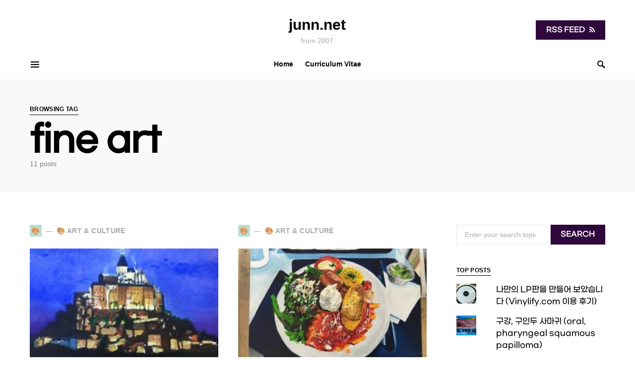

--- FILE ---
content_type: text/html; charset=UTF-8
request_url: https://junn.net/archives/tag/fine-art
body_size: 30563
content:
<!doctype html>
<html lang="en-US">
<head>
	<meta charset="UTF-8" />
	<meta name="viewport" content="width=device-width, initial-scale=1" />
	<link rel="profile" href="https://gmpg.org/xfn/11" />
	<meta name='robots' content='index, follow, max-image-preview:large, max-snippet:-1, max-video-preview:-1' />
	<style>img:is([sizes="auto" i], [sizes^="auto," i]) { contain-intrinsic-size: 3000px 1500px }</style>
	<script>window._wca = window._wca || [];</script>

	<!-- This site is optimized with the Yoast SEO plugin v26.8 - https://yoast.com/product/yoast-seo-wordpress/ -->
	<title>fine art Archives - junn.net</title>
	<link rel="canonical" href="https://junn.net/archives/tag/fine-art" />
	<link rel="next" href="https://junn.net/archives/tag/fine-art/page/2" />
	<meta property="og:locale" content="en_US" />
	<meta property="og:type" content="article" />
	<meta property="og:title" content="fine art Archives - junn.net" />
	<meta property="og:url" content="https://junn.net/archives/tag/fine-art" />
	<meta property="og:site_name" content="junn.net" />
	<meta name="twitter:card" content="summary_large_image" />
	<script type="application/ld+json" class="yoast-schema-graph">{"@context":"https://schema.org","@graph":[{"@type":"CollectionPage","@id":"https://junn.net/archives/tag/fine-art","url":"https://junn.net/archives/tag/fine-art","name":"fine art Archives - junn.net","isPartOf":{"@id":"https://junn.net/#website"},"primaryImageOfPage":{"@id":"https://junn.net/archives/tag/fine-art#primaryimage"},"image":{"@id":"https://junn.net/archives/tag/fine-art#primaryimage"},"thumbnailUrl":"https://junn.net/wp-content/uploads/2018/02/IMG_0045.jpg","breadcrumb":{"@id":"https://junn.net/archives/tag/fine-art#breadcrumb"},"inLanguage":"en-US"},{"@type":"ImageObject","inLanguage":"en-US","@id":"https://junn.net/archives/tag/fine-art#primaryimage","url":"https://junn.net/wp-content/uploads/2018/02/IMG_0045.jpg","contentUrl":"https://junn.net/wp-content/uploads/2018/02/IMG_0045.jpg","width":1536,"height":2048},{"@type":"BreadcrumbList","@id":"https://junn.net/archives/tag/fine-art#breadcrumb","itemListElement":[{"@type":"ListItem","position":1,"name":"Home","item":"https://junn.net/"},{"@type":"ListItem","position":2,"name":"fine art"}]},{"@type":"WebSite","@id":"https://junn.net/#website","url":"https://junn.net/","name":"junn.net","description":"from 2007","publisher":{"@id":"https://junn.net/#/schema/person/12ed45b4723ae7048fd04a41bab8b908"},"potentialAction":[{"@type":"SearchAction","target":{"@type":"EntryPoint","urlTemplate":"https://junn.net/?s={search_term_string}"},"query-input":{"@type":"PropertyValueSpecification","valueRequired":true,"valueName":"search_term_string"}}],"inLanguage":"en-US"},{"@type":["Person","Organization"],"@id":"https://junn.net/#/schema/person/12ed45b4723ae7048fd04a41bab8b908","name":"J Seok","image":{"@type":"ImageObject","inLanguage":"en-US","@id":"https://junn.net/#/schema/person/image/","url":"https://secure.gravatar.com/avatar/7bf3ff78e212dc4db1193cc24409516a401c3dfba0af4161b710eff18f8a5277?s=96&d=mm&r=g","contentUrl":"https://secure.gravatar.com/avatar/7bf3ff78e212dc4db1193cc24409516a401c3dfba0af4161b710eff18f8a5277?s=96&d=mm&r=g","caption":"J Seok"},"logo":{"@id":"https://junn.net/#/schema/person/image/"},"description":"음악, 미술, 컴퓨터를 좋아하는 서울대학교병원 이비인후과-두경부외과 전문의입니다. Curriculum Vitae - https://jseok.md","sameAs":["https://junn.io"]}]}</script>
	<!-- / Yoast SEO plugin. -->


<link rel='dns-prefetch' href='//stats.wp.com' />
<link rel='dns-prefetch' href='//secure.gravatar.com' />
<link rel='dns-prefetch' href='//cdn.jsdelivr.net' />
<link rel='dns-prefetch' href='//v0.wordpress.com' />
<link rel='dns-prefetch' href='//widgets.wp.com' />
<link rel='dns-prefetch' href='//s0.wp.com' />
<link rel='dns-prefetch' href='//0.gravatar.com' />
<link rel='dns-prefetch' href='//1.gravatar.com' />
<link rel='dns-prefetch' href='//2.gravatar.com' />
<link rel='preconnect' href='//c0.wp.com' />
<link rel="alternate" type="application/rss+xml" title="junn.net &raquo; Feed" href="https://junn.net/feed" />
<link rel="alternate" type="application/rss+xml" title="junn.net &raquo; Comments Feed" href="https://junn.net/comments/feed" />
<link rel="alternate" type="application/rss+xml" title="junn.net &raquo; fine art Tag Feed" href="https://junn.net/archives/tag/fine-art/feed" />
			<link rel="preload" href="https://junn.net/wp-content/plugins/canvas/assets/fonts/canvas-icons.woff" as="font" type="font/woff" crossorigin>
			<script type="text/javascript">
/* <![CDATA[ */
window._wpemojiSettings = {"baseUrl":"https:\/\/s.w.org\/images\/core\/emoji\/16.0.1\/72x72\/","ext":".png","svgUrl":"https:\/\/s.w.org\/images\/core\/emoji\/16.0.1\/svg\/","svgExt":".svg","source":{"concatemoji":"https:\/\/junn.net\/wp-includes\/js\/wp-emoji-release.min.js?ver=6.8.3"}};
/*! This file is auto-generated */
!function(s,n){var o,i,e;function c(e){try{var t={supportTests:e,timestamp:(new Date).valueOf()};sessionStorage.setItem(o,JSON.stringify(t))}catch(e){}}function p(e,t,n){e.clearRect(0,0,e.canvas.width,e.canvas.height),e.fillText(t,0,0);var t=new Uint32Array(e.getImageData(0,0,e.canvas.width,e.canvas.height).data),a=(e.clearRect(0,0,e.canvas.width,e.canvas.height),e.fillText(n,0,0),new Uint32Array(e.getImageData(0,0,e.canvas.width,e.canvas.height).data));return t.every(function(e,t){return e===a[t]})}function u(e,t){e.clearRect(0,0,e.canvas.width,e.canvas.height),e.fillText(t,0,0);for(var n=e.getImageData(16,16,1,1),a=0;a<n.data.length;a++)if(0!==n.data[a])return!1;return!0}function f(e,t,n,a){switch(t){case"flag":return n(e,"\ud83c\udff3\ufe0f\u200d\u26a7\ufe0f","\ud83c\udff3\ufe0f\u200b\u26a7\ufe0f")?!1:!n(e,"\ud83c\udde8\ud83c\uddf6","\ud83c\udde8\u200b\ud83c\uddf6")&&!n(e,"\ud83c\udff4\udb40\udc67\udb40\udc62\udb40\udc65\udb40\udc6e\udb40\udc67\udb40\udc7f","\ud83c\udff4\u200b\udb40\udc67\u200b\udb40\udc62\u200b\udb40\udc65\u200b\udb40\udc6e\u200b\udb40\udc67\u200b\udb40\udc7f");case"emoji":return!a(e,"\ud83e\udedf")}return!1}function g(e,t,n,a){var r="undefined"!=typeof WorkerGlobalScope&&self instanceof WorkerGlobalScope?new OffscreenCanvas(300,150):s.createElement("canvas"),o=r.getContext("2d",{willReadFrequently:!0}),i=(o.textBaseline="top",o.font="600 32px Arial",{});return e.forEach(function(e){i[e]=t(o,e,n,a)}),i}function t(e){var t=s.createElement("script");t.src=e,t.defer=!0,s.head.appendChild(t)}"undefined"!=typeof Promise&&(o="wpEmojiSettingsSupports",i=["flag","emoji"],n.supports={everything:!0,everythingExceptFlag:!0},e=new Promise(function(e){s.addEventListener("DOMContentLoaded",e,{once:!0})}),new Promise(function(t){var n=function(){try{var e=JSON.parse(sessionStorage.getItem(o));if("object"==typeof e&&"number"==typeof e.timestamp&&(new Date).valueOf()<e.timestamp+604800&&"object"==typeof e.supportTests)return e.supportTests}catch(e){}return null}();if(!n){if("undefined"!=typeof Worker&&"undefined"!=typeof OffscreenCanvas&&"undefined"!=typeof URL&&URL.createObjectURL&&"undefined"!=typeof Blob)try{var e="postMessage("+g.toString()+"("+[JSON.stringify(i),f.toString(),p.toString(),u.toString()].join(",")+"));",a=new Blob([e],{type:"text/javascript"}),r=new Worker(URL.createObjectURL(a),{name:"wpTestEmojiSupports"});return void(r.onmessage=function(e){c(n=e.data),r.terminate(),t(n)})}catch(e){}c(n=g(i,f,p,u))}t(n)}).then(function(e){for(var t in e)n.supports[t]=e[t],n.supports.everything=n.supports.everything&&n.supports[t],"flag"!==t&&(n.supports.everythingExceptFlag=n.supports.everythingExceptFlag&&n.supports[t]);n.supports.everythingExceptFlag=n.supports.everythingExceptFlag&&!n.supports.flag,n.DOMReady=!1,n.readyCallback=function(){n.DOMReady=!0}}).then(function(){return e}).then(function(){var e;n.supports.everything||(n.readyCallback(),(e=n.source||{}).concatemoji?t(e.concatemoji):e.wpemoji&&e.twemoji&&(t(e.twemoji),t(e.wpemoji)))}))}((window,document),window._wpemojiSettings);
/* ]]> */
</script>
<link rel='stylesheet' id='wp-quicklatex-format-css' href='https://junn.net/wp-content/plugins/wp-quicklatex/css/quicklatex-format.css?ver=6.8.3' type='text/css' media='all' />
<link rel='stylesheet' id='canvas-css' href='https://junn.net/wp-content/plugins/canvas/assets/css/canvas.css?ver=2.5.1' type='text/css' media='all' />
<link rel='alternate stylesheet' id='powerkit-icons-css' href='https://junn.net/wp-content/plugins/powerkit/assets/fonts/powerkit-icons.woff?ver=3.0.4' type='text/css' as='font' type='font/wof' crossorigin />
<link rel='stylesheet' id='powerkit-css' href='https://junn.net/wp-content/plugins/powerkit/assets/css/powerkit.css?ver=3.0.4' type='text/css' media='all' />
<style id='wp-emoji-styles-inline-css' type='text/css'>

	img.wp-smiley, img.emoji {
		display: inline !important;
		border: none !important;
		box-shadow: none !important;
		height: 1em !important;
		width: 1em !important;
		margin: 0 0.07em !important;
		vertical-align: -0.1em !important;
		background: none !important;
		padding: 0 !important;
	}
</style>
<link rel='stylesheet' id='wp-block-library-css' href='https://c0.wp.com/c/6.8.3/wp-includes/css/dist/block-library/style.min.css' type='text/css' media='all' />
<style id='classic-theme-styles-inline-css' type='text/css'>
/*! This file is auto-generated */
.wp-block-button__link{color:#fff;background-color:#32373c;border-radius:9999px;box-shadow:none;text-decoration:none;padding:calc(.667em + 2px) calc(1.333em + 2px);font-size:1.125em}.wp-block-file__button{background:#32373c;color:#fff;text-decoration:none}
</style>
<link rel='stylesheet' id='pcp_swiper-css' href='https://junn.net/wp-content/plugins/smart-post-show-pro/public/assets/css/swiper-bundle.min.css?ver=3.2.1' type='text/css' media='all' />
<link rel='stylesheet' id='pcp-likes-css' href='https://junn.net/wp-content/plugins/smart-post-show-pro/public/assets/css/pcp-likes-public.min.css?ver=3.2.1' type='text/css' media='all' />
<link rel='stylesheet' id='mediaelement-css' href='https://c0.wp.com/c/6.8.3/wp-includes/js/mediaelement/mediaelementplayer-legacy.min.css' type='text/css' media='all' />
<link rel='stylesheet' id='wp-mediaelement-css' href='https://c0.wp.com/c/6.8.3/wp-includes/js/mediaelement/wp-mediaelement.min.css' type='text/css' media='all' />
<style id='jetpack-sharing-buttons-style-inline-css' type='text/css'>
.jetpack-sharing-buttons__services-list{display:flex;flex-direction:row;flex-wrap:wrap;gap:0;list-style-type:none;margin:5px;padding:0}.jetpack-sharing-buttons__services-list.has-small-icon-size{font-size:12px}.jetpack-sharing-buttons__services-list.has-normal-icon-size{font-size:16px}.jetpack-sharing-buttons__services-list.has-large-icon-size{font-size:24px}.jetpack-sharing-buttons__services-list.has-huge-icon-size{font-size:36px}@media print{.jetpack-sharing-buttons__services-list{display:none!important}}.editor-styles-wrapper .wp-block-jetpack-sharing-buttons{gap:0;padding-inline-start:0}ul.jetpack-sharing-buttons__services-list.has-background{padding:1.25em 2.375em}
</style>
<link rel='stylesheet' id='canvas-block-alert-style-css' href='https://junn.net/wp-content/plugins/canvas/components/basic-elements/block-alert/block.css?ver=1751724563' type='text/css' media='all' />
<link rel='stylesheet' id='canvas-block-progress-style-css' href='https://junn.net/wp-content/plugins/canvas/components/basic-elements/block-progress/block.css?ver=1751724563' type='text/css' media='all' />
<link rel='stylesheet' id='canvas-block-collapsibles-style-css' href='https://junn.net/wp-content/plugins/canvas/components/basic-elements/block-collapsibles/block.css?ver=1751724563' type='text/css' media='all' />
<link rel='stylesheet' id='canvas-block-tabs-style-css' href='https://junn.net/wp-content/plugins/canvas/components/basic-elements/block-tabs/block.css?ver=1751724563' type='text/css' media='all' />
<link rel='stylesheet' id='canvas-block-section-heading-style-css' href='https://junn.net/wp-content/plugins/canvas/components/basic-elements/block-section-heading/block.css?ver=1751724563' type='text/css' media='all' />
<link rel='stylesheet' id='canvas-block-row-style-css' href='https://junn.net/wp-content/plugins/canvas/components/layout-blocks/block-row/block-row.css?ver=1751724563' type='text/css' media='all' />
<link rel='stylesheet' id='canvas-block-posts-style-css' href='https://junn.net/wp-content/plugins/canvas/components/posts/block-posts/block-posts.css?ver=1751724563' type='text/css' media='all' />
<link rel='stylesheet' id='canvas-justified-gallery-block-style-css' href='https://junn.net/wp-content/plugins/canvas/components/justified-gallery/block/block-justified-gallery.css?ver=1751724563' type='text/css' media='all' />
<link rel='stylesheet' id='canvas-slider-gallery-block-style-css' href='https://junn.net/wp-content/plugins/canvas/components/slider-gallery/block/block-slider-gallery.css?ver=1751724563' type='text/css' media='all' />
<link rel='stylesheet' id='canvas-block-posts-sidebar-css' href='https://junn.net/wp-content/plugins/canvas/components/posts/block-posts-sidebar/block-posts-sidebar.css?ver=1751724563' type='text/css' media='all' />
<style id='sp-smart-post-global-root-inline-css' type='text/css'>
:root { --sp-smart-font-size-heading-1: 44px;  --sp-smart-font-size-heading-2: 32px;  --sp-smart-font-size-heading-3: 24px;  --sp-smart-font-size-heading-4: 22px;  --sp-smart-font-size-heading-5: 20px;  --sp-smart-font-size-heading-6: 18px;  --sp-smart-font-size-body-1: 18px;  --sp-smart-font-size-body-2: 16px;  --sp-smart-font-size-body-3: 14px;  --sp-smart-font-size-body-4: 12px;  --sp-smart-font-size-button-1: 18px;  --sp-smart-font-size-button-2: 16px;}:root{  --sp-smart-breakpoint-tablet: 1023px; --sp-smart-breakpoint-mobile: 767px; --smart-post-light-text: #FAFAFA; --smart-post-background: #FFFFFF; --smart-post-primary-light: #EBEBEB; --smart-post-primary: #999999; --smart-post-primary-dark: #1D1D1D; --smart-post-secondary: #0054FB; --smart-post-dark-2-text: #3E3E3E; --smart-post-dark-text: #0A0A0A; --smart-post-black: #000000;} :root {  --smart-post-shadow-subtle-1dp: 0px 1px 2px 0px rgba(0, 0, 0, 0.12); --smart-post-shadow-light-2dp: 0px 2px 4px 0px rgba(0, 0, 0, 0.14); --smart-post-shadow-medium-4dp: 0px 4px 6px 0px rgba(0, 0, 0, 0.16); --smart-post-shadow-strong-8dp: 0px 8px 18px 0px rgba(0, 0, 0, 0.18); --smart-post-shadow-deep-12dp: 0px 12px 17px 0px rgba(0, 0, 0, 0.20);  --smart-post-shadow-sharp-4dp: 4px 4px 0px 0px rgba(0, 0, 0, 0.25);}:root {  --smart-post-shadow-subtle-1dp: 0px 1px 2px 0px rgba(0, 0, 0, 0.12);  --smart-post-shadow-light-2dp: 0px 2px 4px 0px rgba(0, 0, 0, 0.14);  --smart-post-shadow-medium-4dp: 0px 4px 6px 0px rgba(0, 0, 0, 0.16);  --smart-post-shadow-strong-8dp: 0px 8px 18px 0px rgba(0, 0, 0, 0.18);  --smart-post-shadow-deep-12dp: 0px 12px 17px 0px rgba(0, 0, 0, 0.20);  --smart-post-shadow-sharp-4dp: 4px 4px 0px 0px rgba(0, 0, 0, 0.25);}
</style>
<link rel='stylesheet' id='sp_smart_post_blocks_social_icons_style-css' href='https://junn.net/wp-content/plugins/smart-post-show-pro/blocks/assets/css/icons.min.css?ver=3.2.1' type='text/css' media='all' />
<link rel='stylesheet' id='sp_smart_post_blocks_css-css' href='https://junn.net/wp-content/plugins/smart-post-show-pro/blocks/build/editor/style-index.css?ver=3.2.1' type='text/css' media='all' />
<style id='global-styles-inline-css' type='text/css'>
:root{--wp--preset--aspect-ratio--square: 1;--wp--preset--aspect-ratio--4-3: 4/3;--wp--preset--aspect-ratio--3-4: 3/4;--wp--preset--aspect-ratio--3-2: 3/2;--wp--preset--aspect-ratio--2-3: 2/3;--wp--preset--aspect-ratio--16-9: 16/9;--wp--preset--aspect-ratio--9-16: 9/16;--wp--preset--color--black: #000000;--wp--preset--color--cyan-bluish-gray: #abb8c3;--wp--preset--color--white: #ffffff;--wp--preset--color--pale-pink: #f78da7;--wp--preset--color--vivid-red: #cf2e2e;--wp--preset--color--luminous-vivid-orange: #ff6900;--wp--preset--color--luminous-vivid-amber: #fcb900;--wp--preset--color--light-green-cyan: #7bdcb5;--wp--preset--color--vivid-green-cyan: #00d084;--wp--preset--color--pale-cyan-blue: #8ed1fc;--wp--preset--color--vivid-cyan-blue: #0693e3;--wp--preset--color--vivid-purple: #9b51e0;--wp--preset--gradient--vivid-cyan-blue-to-vivid-purple: linear-gradient(135deg,rgba(6,147,227,1) 0%,rgb(155,81,224) 100%);--wp--preset--gradient--light-green-cyan-to-vivid-green-cyan: linear-gradient(135deg,rgb(122,220,180) 0%,rgb(0,208,130) 100%);--wp--preset--gradient--luminous-vivid-amber-to-luminous-vivid-orange: linear-gradient(135deg,rgba(252,185,0,1) 0%,rgba(255,105,0,1) 100%);--wp--preset--gradient--luminous-vivid-orange-to-vivid-red: linear-gradient(135deg,rgba(255,105,0,1) 0%,rgb(207,46,46) 100%);--wp--preset--gradient--very-light-gray-to-cyan-bluish-gray: linear-gradient(135deg,rgb(238,238,238) 0%,rgb(169,184,195) 100%);--wp--preset--gradient--cool-to-warm-spectrum: linear-gradient(135deg,rgb(74,234,220) 0%,rgb(151,120,209) 20%,rgb(207,42,186) 40%,rgb(238,44,130) 60%,rgb(251,105,98) 80%,rgb(254,248,76) 100%);--wp--preset--gradient--blush-light-purple: linear-gradient(135deg,rgb(255,206,236) 0%,rgb(152,150,240) 100%);--wp--preset--gradient--blush-bordeaux: linear-gradient(135deg,rgb(254,205,165) 0%,rgb(254,45,45) 50%,rgb(107,0,62) 100%);--wp--preset--gradient--luminous-dusk: linear-gradient(135deg,rgb(255,203,112) 0%,rgb(199,81,192) 50%,rgb(65,88,208) 100%);--wp--preset--gradient--pale-ocean: linear-gradient(135deg,rgb(255,245,203) 0%,rgb(182,227,212) 50%,rgb(51,167,181) 100%);--wp--preset--gradient--electric-grass: linear-gradient(135deg,rgb(202,248,128) 0%,rgb(113,206,126) 100%);--wp--preset--gradient--midnight: linear-gradient(135deg,rgb(2,3,129) 0%,rgb(40,116,252) 100%);--wp--preset--font-size--small: 13px;--wp--preset--font-size--medium: 20px;--wp--preset--font-size--large: 36px;--wp--preset--font-size--x-large: 42px;--wp--preset--font-family--gmarket-sans: GMarket Sans;--wp--preset--spacing--20: 0.44rem;--wp--preset--spacing--30: 0.67rem;--wp--preset--spacing--40: 1rem;--wp--preset--spacing--50: 1.5rem;--wp--preset--spacing--60: 2.25rem;--wp--preset--spacing--70: 3.38rem;--wp--preset--spacing--80: 5.06rem;--wp--preset--shadow--natural: 6px 6px 9px rgba(0, 0, 0, 0.2);--wp--preset--shadow--deep: 12px 12px 50px rgba(0, 0, 0, 0.4);--wp--preset--shadow--sharp: 6px 6px 0px rgba(0, 0, 0, 0.2);--wp--preset--shadow--outlined: 6px 6px 0px -3px rgba(255, 255, 255, 1), 6px 6px rgba(0, 0, 0, 1);--wp--preset--shadow--crisp: 6px 6px 0px rgba(0, 0, 0, 1);}:where(.is-layout-flex){gap: 0.5em;}:where(.is-layout-grid){gap: 0.5em;}body .is-layout-flex{display: flex;}.is-layout-flex{flex-wrap: wrap;align-items: center;}.is-layout-flex > :is(*, div){margin: 0;}body .is-layout-grid{display: grid;}.is-layout-grid > :is(*, div){margin: 0;}:where(.wp-block-columns.is-layout-flex){gap: 2em;}:where(.wp-block-columns.is-layout-grid){gap: 2em;}:where(.wp-block-post-template.is-layout-flex){gap: 1.25em;}:where(.wp-block-post-template.is-layout-grid){gap: 1.25em;}.has-black-color{color: var(--wp--preset--color--black) !important;}.has-cyan-bluish-gray-color{color: var(--wp--preset--color--cyan-bluish-gray) !important;}.has-white-color{color: var(--wp--preset--color--white) !important;}.has-pale-pink-color{color: var(--wp--preset--color--pale-pink) !important;}.has-vivid-red-color{color: var(--wp--preset--color--vivid-red) !important;}.has-luminous-vivid-orange-color{color: var(--wp--preset--color--luminous-vivid-orange) !important;}.has-luminous-vivid-amber-color{color: var(--wp--preset--color--luminous-vivid-amber) !important;}.has-light-green-cyan-color{color: var(--wp--preset--color--light-green-cyan) !important;}.has-vivid-green-cyan-color{color: var(--wp--preset--color--vivid-green-cyan) !important;}.has-pale-cyan-blue-color{color: var(--wp--preset--color--pale-cyan-blue) !important;}.has-vivid-cyan-blue-color{color: var(--wp--preset--color--vivid-cyan-blue) !important;}.has-vivid-purple-color{color: var(--wp--preset--color--vivid-purple) !important;}.has-black-background-color{background-color: var(--wp--preset--color--black) !important;}.has-cyan-bluish-gray-background-color{background-color: var(--wp--preset--color--cyan-bluish-gray) !important;}.has-white-background-color{background-color: var(--wp--preset--color--white) !important;}.has-pale-pink-background-color{background-color: var(--wp--preset--color--pale-pink) !important;}.has-vivid-red-background-color{background-color: var(--wp--preset--color--vivid-red) !important;}.has-luminous-vivid-orange-background-color{background-color: var(--wp--preset--color--luminous-vivid-orange) !important;}.has-luminous-vivid-amber-background-color{background-color: var(--wp--preset--color--luminous-vivid-amber) !important;}.has-light-green-cyan-background-color{background-color: var(--wp--preset--color--light-green-cyan) !important;}.has-vivid-green-cyan-background-color{background-color: var(--wp--preset--color--vivid-green-cyan) !important;}.has-pale-cyan-blue-background-color{background-color: var(--wp--preset--color--pale-cyan-blue) !important;}.has-vivid-cyan-blue-background-color{background-color: var(--wp--preset--color--vivid-cyan-blue) !important;}.has-vivid-purple-background-color{background-color: var(--wp--preset--color--vivid-purple) !important;}.has-black-border-color{border-color: var(--wp--preset--color--black) !important;}.has-cyan-bluish-gray-border-color{border-color: var(--wp--preset--color--cyan-bluish-gray) !important;}.has-white-border-color{border-color: var(--wp--preset--color--white) !important;}.has-pale-pink-border-color{border-color: var(--wp--preset--color--pale-pink) !important;}.has-vivid-red-border-color{border-color: var(--wp--preset--color--vivid-red) !important;}.has-luminous-vivid-orange-border-color{border-color: var(--wp--preset--color--luminous-vivid-orange) !important;}.has-luminous-vivid-amber-border-color{border-color: var(--wp--preset--color--luminous-vivid-amber) !important;}.has-light-green-cyan-border-color{border-color: var(--wp--preset--color--light-green-cyan) !important;}.has-vivid-green-cyan-border-color{border-color: var(--wp--preset--color--vivid-green-cyan) !important;}.has-pale-cyan-blue-border-color{border-color: var(--wp--preset--color--pale-cyan-blue) !important;}.has-vivid-cyan-blue-border-color{border-color: var(--wp--preset--color--vivid-cyan-blue) !important;}.has-vivid-purple-border-color{border-color: var(--wp--preset--color--vivid-purple) !important;}.has-vivid-cyan-blue-to-vivid-purple-gradient-background{background: var(--wp--preset--gradient--vivid-cyan-blue-to-vivid-purple) !important;}.has-light-green-cyan-to-vivid-green-cyan-gradient-background{background: var(--wp--preset--gradient--light-green-cyan-to-vivid-green-cyan) !important;}.has-luminous-vivid-amber-to-luminous-vivid-orange-gradient-background{background: var(--wp--preset--gradient--luminous-vivid-amber-to-luminous-vivid-orange) !important;}.has-luminous-vivid-orange-to-vivid-red-gradient-background{background: var(--wp--preset--gradient--luminous-vivid-orange-to-vivid-red) !important;}.has-very-light-gray-to-cyan-bluish-gray-gradient-background{background: var(--wp--preset--gradient--very-light-gray-to-cyan-bluish-gray) !important;}.has-cool-to-warm-spectrum-gradient-background{background: var(--wp--preset--gradient--cool-to-warm-spectrum) !important;}.has-blush-light-purple-gradient-background{background: var(--wp--preset--gradient--blush-light-purple) !important;}.has-blush-bordeaux-gradient-background{background: var(--wp--preset--gradient--blush-bordeaux) !important;}.has-luminous-dusk-gradient-background{background: var(--wp--preset--gradient--luminous-dusk) !important;}.has-pale-ocean-gradient-background{background: var(--wp--preset--gradient--pale-ocean) !important;}.has-electric-grass-gradient-background{background: var(--wp--preset--gradient--electric-grass) !important;}.has-midnight-gradient-background{background: var(--wp--preset--gradient--midnight) !important;}.has-small-font-size{font-size: var(--wp--preset--font-size--small) !important;}.has-medium-font-size{font-size: var(--wp--preset--font-size--medium) !important;}.has-large-font-size{font-size: var(--wp--preset--font-size--large) !important;}.has-x-large-font-size{font-size: var(--wp--preset--font-size--x-large) !important;}.has-gmarket-sans-font-family{font-family: var(--wp--preset--font-family--gmarket-sans) !important;}
:where(.wp-block-post-template.is-layout-flex){gap: 1.25em;}:where(.wp-block-post-template.is-layout-grid){gap: 1.25em;}
:where(.wp-block-columns.is-layout-flex){gap: 2em;}:where(.wp-block-columns.is-layout-grid){gap: 2em;}
:root :where(.wp-block-pullquote){font-size: 1.5em;line-height: 1.6;}
</style>
<link rel='stylesheet' id='absolute-reviews-css' href='https://junn.net/wp-content/plugins/absolute-reviews/public/css/absolute-reviews-public.css?ver=1.1.6' type='text/css' media='all' />
<link rel='stylesheet' id='advanced-popups-css' href='https://junn.net/wp-content/plugins/advanced-popups/public/css/advanced-popups-public.css?ver=1.2.2' type='text/css' media='all' />
<link rel='stylesheet' id='canvas-block-heading-style-css' href='https://junn.net/wp-content/plugins/canvas/components/content-formatting/block-heading/block.css?ver=1751724563' type='text/css' media='all' />
<link rel='stylesheet' id='canvas-block-list-style-css' href='https://junn.net/wp-content/plugins/canvas/components/content-formatting/block-list/block.css?ver=1751724563' type='text/css' media='all' />
<link rel='stylesheet' id='canvas-block-paragraph-style-css' href='https://junn.net/wp-content/plugins/canvas/components/content-formatting/block-paragraph/block.css?ver=1751724563' type='text/css' media='all' />
<link rel='stylesheet' id='canvas-block-separator-style-css' href='https://junn.net/wp-content/plugins/canvas/components/content-formatting/block-separator/block.css?ver=1751724563' type='text/css' media='all' />
<link rel='stylesheet' id='canvas-block-group-style-css' href='https://junn.net/wp-content/plugins/canvas/components/basic-elements/block-group/block.css?ver=1751724563' type='text/css' media='all' />
<link rel='stylesheet' id='canvas-block-cover-style-css' href='https://junn.net/wp-content/plugins/canvas/components/basic-elements/block-cover/block.css?ver=1751724563' type='text/css' media='all' />
<link rel='stylesheet' id='markdown_git-css' href='https://junn.net/wp-content/plugins/documents-from-git/css/markdown-git.css?ver=6.8.3' type='text/css' media='all' />
<link rel='stylesheet' id='github_markdown-css' href='https://junn.net/wp-content/plugins/documents-from-git/css/github-markdown.css?ver=6.8.3' type='text/css' media='all' />
<link rel='stylesheet' id='nbconvert_git-css' href='https://junn.net/wp-content/plugins/documents-from-git/css/nbconvert.css?ver=6.8.3' type='text/css' media='all' />
<link rel='stylesheet' id='inline-footnotes-css' href='https://junn.net/wp-content/plugins/inline-footnotes/public/css/inline-footnotes-public.compressed.css?ver=1.0.0' type='text/css' media='all' />
<link rel='stylesheet' id='powerkit-author-box-css' href='https://junn.net/wp-content/plugins/powerkit/modules/author-box/public/css/public-powerkit-author-box.css?ver=3.0.4' type='text/css' media='all' />
<link rel='stylesheet' id='powerkit-basic-elements-css' href='https://junn.net/wp-content/plugins/powerkit/modules/basic-elements/public/css/public-powerkit-basic-elements.css?ver=3.0.4' type='text/css' media='screen' />
<link rel='stylesheet' id='powerkit-coming-soon-css' href='https://junn.net/wp-content/plugins/powerkit/modules/coming-soon/public/css/public-powerkit-coming-soon.css?ver=3.0.4' type='text/css' media='all' />
<link rel='stylesheet' id='powerkit-content-formatting-css' href='https://junn.net/wp-content/plugins/powerkit/modules/content-formatting/public/css/public-powerkit-content-formatting.css?ver=3.0.4' type='text/css' media='all' />
<link rel='stylesheet' id='powerkit-сontributors-css' href='https://junn.net/wp-content/plugins/powerkit/modules/contributors/public/css/public-powerkit-contributors.css?ver=3.0.4' type='text/css' media='all' />
<link rel='stylesheet' id='powerkit-facebook-css' href='https://junn.net/wp-content/plugins/powerkit/modules/facebook/public/css/public-powerkit-facebook.css?ver=3.0.4' type='text/css' media='all' />
<link rel='stylesheet' id='powerkit-featured-categories-css' href='https://junn.net/wp-content/plugins/powerkit/modules/featured-categories/public/css/public-powerkit-featured-categories.css?ver=3.0.4' type='text/css' media='all' />
<link rel='stylesheet' id='powerkit-inline-posts-css' href='https://junn.net/wp-content/plugins/powerkit/modules/inline-posts/public/css/public-powerkit-inline-posts.css?ver=3.0.4' type='text/css' media='all' />
<link rel='stylesheet' id='powerkit-instagram-css' href='https://junn.net/wp-content/plugins/powerkit/modules/instagram/public/css/public-powerkit-instagram.css?ver=3.0.4' type='text/css' media='all' />
<link rel='stylesheet' id='powerkit-justified-gallery-css' href='https://junn.net/wp-content/plugins/powerkit/modules/justified-gallery/public/css/public-powerkit-justified-gallery.css?ver=3.0.4' type='text/css' media='all' />
<link rel='stylesheet' id='glightbox-css' href='https://junn.net/wp-content/plugins/powerkit/modules/lightbox/public/css/glightbox.min.css?ver=3.0.4' type='text/css' media='all' />
<link rel='stylesheet' id='powerkit-lightbox-css' href='https://junn.net/wp-content/plugins/powerkit/modules/lightbox/public/css/public-powerkit-lightbox.css?ver=3.0.4' type='text/css' media='all' />
<link rel='stylesheet' id='powerkit-opt-in-forms-css' href='https://junn.net/wp-content/plugins/powerkit/modules/opt-in-forms/public/css/public-powerkit-opt-in-forms.css?ver=3.0.4' type='text/css' media='all' />
<link rel='stylesheet' id='powerkit-pinterest-css' href='https://junn.net/wp-content/plugins/powerkit/modules/pinterest/public/css/public-powerkit-pinterest.css?ver=3.0.4' type='text/css' media='all' />
<link rel='stylesheet' id='powerkit-scroll-to-top-css' href='https://junn.net/wp-content/plugins/powerkit/modules/scroll-to-top/public/css/public-powerkit-scroll-to-top.css?ver=3.0.4' type='text/css' media='all' />
<link rel='stylesheet' id='powerkit-share-buttons-css' href='https://junn.net/wp-content/plugins/powerkit/modules/share-buttons/public/css/public-powerkit-share-buttons.css?ver=3.0.4' type='text/css' media='all' />
<link rel='stylesheet' id='powerkit-slider-gallery-css' href='https://junn.net/wp-content/plugins/powerkit/modules/slider-gallery/public/css/public-powerkit-slider-gallery.css?ver=3.0.4' type='text/css' media='all' />
<link rel='stylesheet' id='powerkit-social-links-css' href='https://junn.net/wp-content/plugins/powerkit/modules/social-links/public/css/public-powerkit-social-links.css?ver=3.0.4' type='text/css' media='all' />
<link rel='stylesheet' id='powerkit-twitter-css' href='https://junn.net/wp-content/plugins/powerkit/modules/twitter/public/css/public-powerkit-twitter.css?ver=3.0.4' type='text/css' media='all' />
<link rel='stylesheet' id='powerkit-widget-about-css' href='https://junn.net/wp-content/plugins/powerkit/modules/widget-about/public/css/public-powerkit-widget-about.css?ver=3.0.4' type='text/css' media='all' />
<link rel='stylesheet' id='woocommerce-layout-css' href='https://c0.wp.com/p/woocommerce/10.4.3/assets/css/woocommerce-layout.css' type='text/css' media='all' />
<style id='woocommerce-layout-inline-css' type='text/css'>

	.infinite-scroll .woocommerce-pagination {
		display: none;
	}
</style>
<link rel='stylesheet' id='woocommerce-smallscreen-css' href='https://c0.wp.com/p/woocommerce/10.4.3/assets/css/woocommerce-smallscreen.css' type='text/css' media='only screen and (max-width: 768px)' />
<link rel='stylesheet' id='woocommerce-general-css' href='https://c0.wp.com/p/woocommerce/10.4.3/assets/css/woocommerce.css' type='text/css' media='all' />
<style id='woocommerce-inline-inline-css' type='text/css'>
.woocommerce form .form-row .required { visibility: visible; }
</style>
<link rel='stylesheet' id='wp-image-borders-styles-css' href='https://junn.net/wp-content/plugins/wp-image-borders/wp-image-borders.css?ver=6.8.3' type='text/css' media='all' />
<style id='wp-image-borders-styles-inline-css' type='text/css'>

		.wp-image-borders .alignright,
		.wp-image-borders .alignleft,
		.wp-image-borders .aligncenter,
		.wp-image-borders .alignnone,
		.wp-image-borders .size-auto,
		.wp-image-borders .size-full,
		.wp-image-borders .size-large,
		.wp-image-borders .size-medium,
		.wp-image-borders .size-thumbnail,
		.wp-image-borders .alignright img,
		.wp-image-borders .alignleft img,
		.wp-image-borders .aligncenter img,
		.wp-image-borders .alignnone img,
		.wp-image-borders .size-auto img,
		.wp-image-borders .size-full img,
		.wp-image-borders .size-large img,
		.wp-image-borders .size-medium img,
		.wp-image-borders .size-thumbnail img {
	   border-style: solid !important;
	   border-width: 1px !important;
	   border-radius: 1px !important;
	   border-color: #b7b7b7 !important;
	   -moz-box-shadow: 0px 0px 0px 0px #dbdbdb !important;
	   -webkit-box-shadow: 0px 0px 0px 0px #dbdbdb !important;
	   box-shadow: 0px 0px 0px 0px #dbdbdb !important;
   }
</style>
<link rel='stylesheet' id='csco-styles-css' href='https://junn.net/wp-content/themes/squaretype/style.css?ver=2.0.3' type='text/css' media='all' />
<style id='csco-styles-inline-css' type='text/css'>
.searchwp-live-search-no-min-chars:after { content: "Continue typing" }
</style>
<link rel='stylesheet' id='csco_css_wc-css' href='https://junn.net/wp-content/themes/squaretype/css/woocommerce.css?ver=2.0.3' type='text/css' media='all' />
<link rel='stylesheet' id='jetpack_likes-css' href='https://c0.wp.com/p/jetpack/15.4/modules/likes/style.css' type='text/css' media='all' />
<link rel='stylesheet' id='recent-posts-widget-with-thumbnails-public-style-css' href='https://junn.net/wp-content/plugins/recent-posts-widget-with-thumbnails/public.css?ver=7.1.1' type='text/css' media='all' />
<link rel='stylesheet' id='slb_core-css' href='https://junn.net/wp-content/plugins/simple-lightbox/client/css/app.css?ver=2.9.4' type='text/css' media='all' />
<link rel='stylesheet' id='searchwp-forms-css' href='https://junn.net/wp-content/plugins/searchwp-live-ajax-search/assets/styles/frontend/search-forms.min.css?ver=1.8.7' type='text/css' media='all' />
<link rel='stylesheet' id='searchwp-live-search-css' href='https://junn.net/wp-content/plugins/searchwp-live-ajax-search/assets/styles/style.min.css?ver=1.8.7' type='text/css' media='all' />
<style id='searchwp-live-search-inline-css' type='text/css'>
.searchwp-live-search-result .searchwp-live-search-result--title a {
  font-size: 16px;
}
.searchwp-live-search-result .searchwp-live-search-result--price {
  font-size: 14px;
}
.searchwp-live-search-result .searchwp-live-search-result--add-to-cart .button {
  font-size: 14px;
}

</style>
<link rel='stylesheet' id='enlighterjs-css' href='https://junn.net/wp-content/plugins/enlighter/cache/enlighterjs.min.css?ver=Houc7fgIBxYH030' type='text/css' media='all' />
<link rel='stylesheet' id='rocket-font-css' href='//cdn.jsdelivr.net/font-notosans-kr/1.0.0-v1004/NotoSansKR-2350.css?ver=6.8.3' type='text/css' media='all' />
<link rel='stylesheet' id='rocket-font-css-css' href='https://junn.net/wp-content/plugins/rocket-font/assets/css/junn-net_rocketfont.min.css?ver=1735473697' type='text/css' media='all' />
<script type="text/javascript" id="jquery-core-js-extra">
/* <![CDATA[ */
var csco_mega_menu = {"rest_url":"https:\/\/junn.net\/wp-json\/csco\/v1\/menu-posts"};
/* ]]> */
</script>
<script type="text/javascript" src="https://c0.wp.com/c/6.8.3/wp-includes/js/jquery/jquery.min.js" id="jquery-core-js"></script>
<script type="text/javascript" src="https://c0.wp.com/c/6.8.3/wp-includes/js/jquery/jquery-migrate.min.js" id="jquery-migrate-js"></script>
<script type="text/javascript" src="https://junn.net/wp-content/plugins/advanced-popups/public/js/advanced-popups-public.js?ver=1.2.2" id="advanced-popups-js"></script>
<script type="text/javascript" id="inline-footnotes-js-extra">
/* <![CDATA[ */
var inlineFootNotesVars = {"hover":""};
/* ]]> */
</script>
<script type="text/javascript" src="https://junn.net/wp-content/plugins/inline-footnotes/public/js/inline-footnotes-public.compressed.js?ver=1.0.0" id="inline-footnotes-js"></script>
<script type="text/javascript" src="https://c0.wp.com/p/woocommerce/10.4.3/assets/js/jquery-blockui/jquery.blockUI.min.js" id="wc-jquery-blockui-js" defer="defer" data-wp-strategy="defer"></script>
<script type="text/javascript" id="wc-add-to-cart-js-extra">
/* <![CDATA[ */
var wc_add_to_cart_params = {"ajax_url":"\/wp-admin\/admin-ajax.php","wc_ajax_url":"\/?wc-ajax=%%endpoint%%","i18n_view_cart":"View cart","cart_url":"https:\/\/junn.net","is_cart":"","cart_redirect_after_add":"no"};
/* ]]> */
</script>
<script type="text/javascript" src="https://c0.wp.com/p/woocommerce/10.4.3/assets/js/frontend/add-to-cart.min.js" id="wc-add-to-cart-js" defer="defer" data-wp-strategy="defer"></script>
<script type="text/javascript" src="https://c0.wp.com/p/woocommerce/10.4.3/assets/js/js-cookie/js.cookie.min.js" id="wc-js-cookie-js" defer="defer" data-wp-strategy="defer"></script>
<script type="text/javascript" id="woocommerce-js-extra">
/* <![CDATA[ */
var woocommerce_params = {"ajax_url":"\/wp-admin\/admin-ajax.php","wc_ajax_url":"\/?wc-ajax=%%endpoint%%","i18n_password_show":"Show password","i18n_password_hide":"Hide password"};
/* ]]> */
</script>
<script type="text/javascript" src="https://c0.wp.com/p/woocommerce/10.4.3/assets/js/frontend/woocommerce.min.js" id="woocommerce-js" defer="defer" data-wp-strategy="defer"></script>
<script type="text/javascript" src="https://stats.wp.com/s-202604.js" id="woocommerce-analytics-js" defer="defer" data-wp-strategy="defer"></script>
<script type="text/javascript" src="https://junn.net/wp-content/plugins/wp-quicklatex/js/wp-quicklatex-frontend.js?ver=1.0" id="wp-quicklatex-frontend-js"></script>
<link rel="https://api.w.org/" href="https://junn.net/wp-json/" /><link rel="alternate" title="JSON" type="application/json" href="https://junn.net/wp-json/wp/v2/tags/303" /><link rel="EditURI" type="application/rsd+xml" title="RSD" href="https://junn.net/xmlrpc.php?rsd" />
<meta name="generator" content="WordPress 6.8.3" />
<meta name="generator" content="WooCommerce 10.4.3" />
		<link rel="preload" href="https://junn.net/wp-content/plugins/absolute-reviews/fonts/absolute-reviews-icons.woff" as="font" type="font/woff" crossorigin>
				<link rel="preload" href="https://junn.net/wp-content/plugins/advanced-popups/fonts/advanced-popups-icons.woff" as="font" type="font/woff" crossorigin>
		
<style>
	.inline-footnote,
	.inline-footnote:hover,
	.inline-footnote:active,
	.inline-footnote:visited {
		background-color: ;
		color:  !important;
	}
	.inline-footnote span.footnoteContent {
		background-color: ;
		color:  !important;
	}
</style>
	<style>img#wpstats{display:none}</style>
			<noscript><style>.woocommerce-product-gallery{ opacity: 1 !important; }</style></noscript>
	<link rel="icon" href="https://junn.net/wp-content/uploads/2020/06/cropped-석준걸님수정-32x32.jpg" sizes="32x32" />
<link rel="icon" href="https://junn.net/wp-content/uploads/2020/06/cropped-석준걸님수정-192x192.jpg" sizes="192x192" />
<link rel="apple-touch-icon" href="https://junn.net/wp-content/uploads/2020/06/cropped-석준걸님수정-180x180.jpg" />
<meta name="msapplication-TileImage" content="https://junn.net/wp-content/uploads/2020/06/cropped-석준걸님수정-270x270.jpg" />
		<style type="text/css" id="wp-custom-css">
			body
{
	font-size:14px;
}
.pk-pin-it-container
{
	margin: 0 0 0 0rem;
}

.pk-pin-it-ready
{
	margin: 0 0 0 0rem;
}


.cs-hero .hero-full .hero-title 
{
	font-size:20px;
}

.cs-hero .hero-full .heading-small .hero-title
{
	font-size:20px;
}

.cs-hero .hero-full .hero-excerpt
{
	font-size:15px;
}

.archive-heading-small.archive-grid .entry-title 
{
	font-size:18px;
}

.entry-header .entry-header-inner .entry-title
{
	font-size:28px;
}
h1
{
	font-size:20px;
}
h2{
	font-size:18px;
}
h3{
	font-size:16px;
}
h4,h5{
	font-size:14px;
}
h1.entry-title
{
	font-size:20px;
}
h5.entry-title
{
	font-size:14px;
}
.pk-widget-posts .pk-preview-enabled .entry-title
{
	font-size:14px;
}
.entry-title
{
	font-size:18px;
}

.entry-excerpt
{
	font-size:15px;
}

.entry-details .entry-excerpt
{
	font-size:15px;
}

.hero-list.hero-widgets 
{
	padding-left:20px;
	padding-right:20px;
	padding-top:20px;
	padding-bottom:20px;
}

.entry-content > blockquote p:first-child {
	font-size: 14px;
}

div.nbconvert
{
	border:1px solid #dddddd;
	padding: 5px;
}
div.nbconvert .input_area span
{
	font-family: "monocle";
	font-size:14px;
}
div.nbconvert .output_area
{
	font-family: "Noto Sans KR";
	font-size:12px;
	border: 1px solid #dddddd;
	padding:5px;
	margin-left:65px;
	margin-bottom:5px;
}

div.nbconvert .output_area span
{
	font-family: "Noto Sans KR";
	font-size:12px;
}		</style>
		<style id="kirki-inline-styles">a:hover, .entry-content a, .must-log-in a, blockquote:before, .cs-bg-dark .pk-social-links-scheme-bold:not(.pk-social-links-scheme-light-rounded) .pk-social-links-link .pk-social-links-icon, .subscribe-title{color:#2e073b;}button, input[type="button"], input[type="reset"], input[type="submit"], .button, article .cs-overlay .post-categories a:hover, .post-prev-next .link-arrow, .post-format-icon > a, .cs-list-articles > li > a:hover:before, .pk-bg-primary, .pk-button-primary, .pk-badge-primary, h2.pk-heading-numbered:before, .cs-video-tools-default .cs-player-control:hover, .cs-bg-dark .pk-social-links-scheme-light-rounded .pk-social-links-link:hover .pk-social-links-icon, .footer-instagram .pk-instagram-username, .post-sidebar-shares .pk-share-buttons-link .pk-share-buttons-count, .wp-block-button .wp-block-button__link:not(.has-background), h2.is-style-cnvs-heading-numbered:before, .pk-featured-categories-vertical-list .pk-featured-count, .cnvs-block-posts-sidebar .cnvs-post-number, .adp-popup-type-notification-box .adp-popup-button, .adp-popup-type-notification-bar .adp-popup-button{background-color:#2e073b;}.woocommerce a.cs-author-button, .woocommerce a.pk-about-button, .woocommerce a.pk-twitter-btn, .woocommerce a.pk-instagram-btn, .woocommerce .navbar-follow .navbar-follow-btn, .woocommerce a.cs-author-button:hover, .woocommerce a.pk-about-button:hover, .woocommerce a.pk-twitter-btn:hover, .woocommerce a.pk-instagram-btn:hover, .woocommerce #respond .form-submit input#submit:hover, .woocommerce .navbar-follow .navbar-follow-btn:hover, .woocommerce div.product form.cart button[name="add-to-cart"], .woocommerce div.product form.cart button[type="submit"], .woocommerce .widget_shopping_cart .buttons a, .woocommerce .wc-proceed-to-checkout a.checkout-button.alt, .woocommerce ul.products li.product .onsale, .woocommerce #respond input#submit, .woocommerce span.onsale, .woocommerce-cart .return-to-shop a.button, .woocommerce-checkout #payment .button.alt{background-color:#2e073b;}.woocommerce .woocommerce-pagination .page-numbers li > a:hover, .woocommerce li.product .price a:hover, .woocommerce .star-rating{color:#2e073b;}.cs-overlay-background:after, .cs-overlay-hover:hover .cs-overlay-background:after, .cs-overlay-hover:focus .cs-overlay-background:after, .cs-hero .hero-list .cs-post-thumbnail:hover a:after, .gallery-type-justified .gallery-item > .caption, .pk-zoom-icon-popup:after, .pk-widget-posts .pk-post-thumbnail:hover a:after{background-color:rgba(10,10,10,0.33);}.woocommerce ul.products .wc-overlay-background:after{background-color:rgba(10,10,10,0.33);}.header-large .navbar-topbar{background-color:#FFFFFF;}.navbar-primary, .offcanvas-header{background-color:#FFFFFF;}.navbar-nav > .menu-item > a .pk-badge:after{border-color:#FFFFFF;}.navbar-nav .menu-item:not(.cs-mega-menu) .sub-menu, .navbar-nav .cs-mega-menu-has-categories .cs-mm-categories, .navbar-primary .navbar-dropdown-container{background-color:#ffffff;}.navbar-nav > li.menu-item-has-children > .sub-menu:after, .navbar-primary .navbar-dropdown-container:after{border-bottom-color:#ffffff;}button, input[type="button"], input[type="reset"], input[type="submit"], .wp-block-button:not(.is-style-squared) .wp-block-button__link, .button, .pk-button, .pk-scroll-to-top, .cs-overlay .post-categories a, .site-search [type="search"], .subcategories .cs-nav-link, .post-header .pk-share-buttons-wrap .pk-share-buttons-link, .pk-dropcap-borders:first-letter, .pk-dropcap-bg-inverse:first-letter, .pk-dropcap-bg-light:first-letter, .widget-area .pk-subscribe-with-name input[type="text"], .widget-area .pk-subscribe-with-name button, .widget-area .pk-subscribe-with-bg input[type="text"], .widget-area .pk-subscribe-with-bg button, .footer-instagram .instagram-username, .adp-popup-type-notification-box .adp-popup-button, .adp-popup-type-notification-bar .adp-popup-button{-webkit-border-radius:0;-moz-border-radius:0;border-radius:0;}.cs-input-group input[type="search"], .pk-subscribe-form-wrap input[type="text"]:first-child{border-top-left-radius:0;border-bottom-left-radius:0;}.widget_product_search .woocommerce-product-search, .widget_product_search .woocommerce-product-search input[type="search"], .woocommerce-checkout input[id="coupon_code"], .woocommerce-cart input[id="coupon_code"], .woocommerce div.product form.cart input.qty, .woocommerce #respond input#submit, .woocommerce a.button, .woocommerce button.button, .woocommerce input.button, .woocommerce #respond input#submit.alt, .woocommerce a.button.alt, .woocommerce button.button.alt, .woocommerce input.button.alt{-webkit-border-radius:0;-moz-border-radius:0;border-radius:0;}.navbar-nav .sub-menu{-webkit-border-radius:0;-moz-border-radius:0;border-radius:0;}.post-media figure, .entry-thumbnail, .cs-post-thumbnail, .pk-overlay-thumbnail, .pk-post-thumbnail, .cs-hero-layout-boxed{-webkit-border-radius:0;-moz-border-radius:0;border-radius:0;}.meta-category .char{-webkit-border-radius:0;-moz-border-radius:0;border-radius:0;}body{font-family:Lato;font-size:1rem;font-weight:400;letter-spacing:0px;}.cs-font-primary, button, .button, input[type="button"], input[type="reset"], input[type="submit"], .no-comments, .text-action, .archive-wrap .more-link, .share-total, .nav-links, .comment-reply-link, .post-tags .title-tags, .post-sidebar-tags a, .meta-category a, .read-more, .post-prev-next .link-text, .navigation.pagination .nav-links > span, .navigation.pagination .nav-links > a, .subcategories .cs-nav-link, .widget_categories ul li a, .entry-meta-details .pk-share-buttons-count, .entry-meta-details .pk-share-buttons-label, .pk-font-primary, .navbar-dropdown-btn-follow, .footer-instagram .instagram-username, .navbar-follow-instagram .navbar-follow-text, .navbar-follow-youtube .navbar-follow-text, .navbar-follow-facebook .navbar-follow-text, .pk-twitter-counters .number, .pk-instagram-counters .number, .navbar-follow .navbar-follow-counters .number, .footer-instagram .pk-instagram-username{font-family:hg-grotesk,-apple-system, BlinkMacSystemFont, "Segoe UI", Roboto, "Helvetica Neue", Arial, sans-serif, "Apple Color Emoji", "Segoe UI Emoji", "Segoe UI Symbol", "Noto Color Emoji";font-size:0.875rem;font-weight:600;letter-spacing:0.025em;text-transform:uppercase;}.wp-block-button .wp-block-button__link, .abr-review-item .abr-review-name{font-family:hg-grotesk,-apple-system, BlinkMacSystemFont, "Segoe UI", Roboto, "Helvetica Neue", Arial, sans-serif, "Apple Color Emoji", "Segoe UI Emoji", "Segoe UI Symbol", "Noto Color Emoji";font-size:0.875rem;font-weight:600;letter-spacing:0.025em;text-transform:uppercase;}.woocommerce #respond input#submit, .woocommerce a.button, .woocommerce button.button, .woocommerce input.button, .woocommerce #respond input#submit.alt, .woocommerce a.button.alt, .woocommerce button.button.alt, .woocommerce input.button.alt, .woocommerce-pagination, .woocommerce nav.woocommerce-pagination .page-numbers li > span, .woocommerce nav.woocommerce-pagination .page-numbers li > a, .woocommerce ul.products li.product .button, .woocommerce li.product .price, .woocommerce div.product .woocommerce-tabs ul.tabs li a, .woocommerce-form__label-for-checkbox span, .wc_payment_method.payment_method_bacs label, .wc_payment_method.payment_method_cheque label{font-family:hg-grotesk,-apple-system, BlinkMacSystemFont, "Segoe UI", Roboto, "Helvetica Neue", Arial, sans-serif, "Apple Color Emoji", "Segoe UI Emoji", "Segoe UI Symbol", "Noto Color Emoji";font-size:0.875rem;font-weight:600;letter-spacing:0.025em;text-transform:uppercase;}input[type="text"], input[type="email"], input[type="url"], input[type="password"], input[type="search"], input[type="number"], input[type="tel"], input[type="range"], input[type="date"], input[type="month"], input[type="week"], input[type="time"], input[type="datetime"], input[type="datetime-local"], input[type="color"], select, textarea, label, .cs-font-secondary, .post-meta, .archive-count, .page-subtitle, .site-description, figcaption, .post-tags a, .tagcloud a, .wp-block-image figcaption, .wp-block-audio figcaption, .wp-block-embed figcaption, .wp-block-pullquote cite, .wp-block-pullquote footer, .wp-block-pullquote .wp-block-pullquote__citation, .post-format-icon, .comment-metadata, .says, .logged-in-as, .must-log-in, .wp-caption-text, .widget_rss ul li .rss-date, blockquote cite, .wp-block-quote cite, div[class*="meta-"], span[class*="meta-"], .navbar-brand .tagline, small, .post-sidebar-shares .total-shares, .cs-breadcrumbs, .cs-homepage-category-count, .navbar-follow-counters, .searchwp-live-search-no-results em, .searchwp-live-search-no-min-chars:after, .pk-font-secondary, .pk-instagram-counters, .pk-twitter-counters, .footer-copyright, .pk-instagram-item .pk-instagram-data .pk-meta, .navbar-follow-button .navbar-follow-text, .archive-timeline .entry-date, .archive-wrap .archive-timeline .entry-date span, .cs-video-tools-large .cs-tooltip, .abr-badge-primary{font-family:hg-grotesk,-apple-system, BlinkMacSystemFont, "Segoe UI", Roboto, "Helvetica Neue", Arial, sans-serif, "Apple Color Emoji", "Segoe UI Emoji", "Segoe UI Symbol", "Noto Color Emoji";font-size:0.875rem;font-weight:500;text-transform:none;}.widget_shopping_cart .quantity, .woocommerce .widget_layered_nav_filters ul li a, .woocommerce.widget_layered_nav_filters ul li a, .woocommerce.widget_products ul.product_list_widget li, .woocommerce.widget_recently_viewed_products ul.product_list_widget li, .woocommerce.widget_recent_reviews ul.product_list_widget li, .woocommerce.widget_top_rated_products ul.product_list_widget li, .woocommerce .widget_price_filter .price_slider_amount, .woocommerce .woocommerce-result-count, .woocommerce ul.products li.product .price, .woocommerce .woocommerce-breadcrumb, .woocommerce .product_meta, .woocommerce span.onsale, .woocommerce-page .woocommerce-breadcrumb, .woocommerce-mini-cart__total total, .woocommerce-input-wrapper .select2-selection__rendered, .woocommerce table.shop_table.woocommerce-checkout-review-order-table th, .woocommerce table.shop_table.woocommerce-checkout-review-order-table td{font-family:hg-grotesk,-apple-system, BlinkMacSystemFont, "Segoe UI", Roboto, "Helvetica Neue", Arial, sans-serif, "Apple Color Emoji", "Segoe UI Emoji", "Segoe UI Symbol", "Noto Color Emoji";font-size:0.875rem;font-weight:500;text-transform:none;}.meta-category a .char{font-family:hg-grotesk,-apple-system, BlinkMacSystemFont, "Segoe UI", Roboto, "Helvetica Neue", Arial, sans-serif, "Apple Color Emoji", "Segoe UI Emoji", "Segoe UI Symbol", "Noto Color Emoji";font-weight:600;text-transform:uppercase;}.entry-excerpt{font-size:1rem;line-height:1.5;}.entry-content{font-family:inherit;font-size:1rem;letter-spacing:inherit;}.woocommerce-tabs .entry-content{font-family:inherit;font-size:1rem;letter-spacing:inherit;}.site-title{font-family:hg-grotesk,-apple-system, BlinkMacSystemFont, "Segoe UI", Roboto, "Helvetica Neue", Arial, sans-serif, "Apple Color Emoji", "Segoe UI Emoji", "Segoe UI Symbol", "Noto Color Emoji";font-size:1.875rem;font-weight:700;text-transform:none;}.large-title{font-family:hg-grotesk,-apple-system, BlinkMacSystemFont, "Segoe UI", Roboto, "Helvetica Neue", Arial, sans-serif, "Apple Color Emoji", "Segoe UI Emoji", "Segoe UI Symbol", "Noto Color Emoji";font-size:1.875rem;font-weight:700;text-transform:none;}.footer-title{font-family:hg-grotesk,-apple-system, BlinkMacSystemFont, "Segoe UI", Roboto, "Helvetica Neue", Arial, sans-serif, "Apple Color Emoji", "Segoe UI Emoji", "Segoe UI Symbol", "Noto Color Emoji";font-size:1.875rem;font-weight:700;text-transform:none;}h1, h2, h3, h4, h5, h6, .h1, .h2, .h3, .h4, .h5, .h6, .comment-author .fn, blockquote, .pk-font-heading, .post-sidebar-date .reader-text, .wp-block-quote, .wp-block-cover .wp-block-cover-image-text, .wp-block-cover .wp-block-cover-text, .wp-block-cover h2, .wp-block-cover-image .wp-block-cover-image-text, .wp-block-cover-image .wp-block-cover-text, .wp-block-cover-image h2, .wp-block-pullquote p, p.has-drop-cap:not(:focus):first-letter, .pk-font-heading, .cnvs-block-tabs .cnvs-block-tabs-button a{font-family:hg-grotesk,-apple-system, BlinkMacSystemFont, "Segoe UI", Roboto, "Helvetica Neue", Arial, sans-serif, "Apple Color Emoji", "Segoe UI Emoji", "Segoe UI Symbol", "Noto Color Emoji";font-weight:700;letter-spacing:-0.025em;text-transform:none;}.woocommerce ul.cart_list li a, .woocommerce ul.product_list_widget li a, .woocommerce div.product .woocommerce-tabs ul.tabs li, .woocommerce.widget_products span.product-title, .woocommerce.widget_recently_viewed_products span.product-title, .woocommerce.widget_recent_reviews span.product-title, .woocommerce.widget_top_rated_products span.product-title, .woocommerce-loop-product__title, .woocommerce table.shop_table th, .woocommerce-tabs .panel h2, .related.products > h2, .upsells.products > h2{font-family:hg-grotesk,-apple-system, BlinkMacSystemFont, "Segoe UI", Roboto, "Helvetica Neue", Arial, sans-serif, "Apple Color Emoji", "Segoe UI Emoji", "Segoe UI Symbol", "Noto Color Emoji";font-weight:700;letter-spacing:-0.025em;text-transform:none;}.title-block, .pk-font-block, .pk-widget-contributors .pk-author-posts > h6, .cnvs-block-section-heading{font-family:hg-grotesk,-apple-system, BlinkMacSystemFont, "Segoe UI", Roboto, "Helvetica Neue", Arial, sans-serif, "Apple Color Emoji", "Segoe UI Emoji", "Segoe UI Symbol", "Noto Color Emoji";font-size:0.75rem;font-weight:700;letter-spacing:0.025em;text-transform:uppercase;color:#000000;}.woocommerce .woocommerce-tabs .panel h2, .woocommerce .related.products > h2, .woocommerce .upsells.products > h2 , .woocommerce ul.order_details li, .woocommerce-order-details .woocommerce-order-details__title, .woocommerce-customer-details .woocommerce-column__title, .woocommerce-account .addresses .title h3, .woocommerce-checkout h3, .woocommerce-EditAccountForm legend, .cross-sells > h2, .cart_totals > h2{font-family:hg-grotesk,-apple-system, BlinkMacSystemFont, "Segoe UI", Roboto, "Helvetica Neue", Arial, sans-serif, "Apple Color Emoji", "Segoe UI Emoji", "Segoe UI Symbol", "Noto Color Emoji";font-size:0.75rem;font-weight:700;letter-spacing:0.025em;text-transform:uppercase;color:#000000;}.navbar-nav > li > a, .cs-mega-menu-child > a, .widget_archive li, .widget_categories li, .widget_meta li a, .widget_nav_menu .menu > li > a, .widget_pages .page_item a{font-family:hg-grotesk,-apple-system, BlinkMacSystemFont, "Segoe UI", Roboto, "Helvetica Neue", Arial, sans-serif, "Apple Color Emoji", "Segoe UI Emoji", "Segoe UI Symbol", "Noto Color Emoji";font-size:0.875rem;font-weight:600;text-transform:none;}.navbar-nav .sub-menu > li > a, .widget_categories .children li a, .widget_nav_menu .sub-menu > li > a{font-family:hg-grotesk,-apple-system, BlinkMacSystemFont, "Segoe UI", Roboto, "Helvetica Neue", Arial, sans-serif, "Apple Color Emoji", "Segoe UI Emoji", "Segoe UI Symbol", "Noto Color Emoji";font-size:0.875rem;font-weight:600;text-transform:none;}.navbar-topbar .navbar-wrap{min-height:100px;}.navbar-primary .navbar-wrap, .navbar-primary .navbar-content{height:60px;}.offcanvas-header{flex:0 0 60px;}.post-sidebar-shares{top:calc( 60px + 20px );}.admin-bar .post-sidebar-shares{top:calc( 60px + 52px );}.header-large .post-sidebar-shares{top:calc( 60px * 2 + 52px );}.header-large.admin-bar .post-sidebar-shares{top:calc( 60px * 2 + 52px );}.cs-hero-layout{background-color:#f8f8f8;}.cs-hero-layout .hero-list{background-color:rgba(255,255,255,0.86);}@media (max-width: 599px){.pk-subscribe-with-name input[type="text"], .pk-subscribe-with-bg input[type="text"]{-webkit-border-radius:0;-moz-border-radius:0;border-radius:0;}}/* latin-ext */
@font-face {
  font-family: 'Lato';
  font-style: italic;
  font-weight: 400;
  font-display: swap;
  src: url(https://junn.net/wp-content/fonts/lato/S6u8w4BMUTPHjxsAUi-qJCY.woff2) format('woff2');
  unicode-range: U+0100-02BA, U+02BD-02C5, U+02C7-02CC, U+02CE-02D7, U+02DD-02FF, U+0304, U+0308, U+0329, U+1D00-1DBF, U+1E00-1E9F, U+1EF2-1EFF, U+2020, U+20A0-20AB, U+20AD-20C0, U+2113, U+2C60-2C7F, U+A720-A7FF;
}
/* latin */
@font-face {
  font-family: 'Lato';
  font-style: italic;
  font-weight: 400;
  font-display: swap;
  src: url(https://junn.net/wp-content/fonts/lato/S6u8w4BMUTPHjxsAXC-q.woff2) format('woff2');
  unicode-range: U+0000-00FF, U+0131, U+0152-0153, U+02BB-02BC, U+02C6, U+02DA, U+02DC, U+0304, U+0308, U+0329, U+2000-206F, U+20AC, U+2122, U+2191, U+2193, U+2212, U+2215, U+FEFF, U+FFFD;
}
/* latin-ext */
@font-face {
  font-family: 'Lato';
  font-style: italic;
  font-weight: 700;
  font-display: swap;
  src: url(https://junn.net/wp-content/fonts/lato/S6u_w4BMUTPHjxsI5wq_FQft1dw.woff2) format('woff2');
  unicode-range: U+0100-02BA, U+02BD-02C5, U+02C7-02CC, U+02CE-02D7, U+02DD-02FF, U+0304, U+0308, U+0329, U+1D00-1DBF, U+1E00-1E9F, U+1EF2-1EFF, U+2020, U+20A0-20AB, U+20AD-20C0, U+2113, U+2C60-2C7F, U+A720-A7FF;
}
/* latin */
@font-face {
  font-family: 'Lato';
  font-style: italic;
  font-weight: 700;
  font-display: swap;
  src: url(https://junn.net/wp-content/fonts/lato/S6u_w4BMUTPHjxsI5wq_Gwft.woff2) format('woff2');
  unicode-range: U+0000-00FF, U+0131, U+0152-0153, U+02BB-02BC, U+02C6, U+02DA, U+02DC, U+0304, U+0308, U+0329, U+2000-206F, U+20AC, U+2122, U+2191, U+2193, U+2212, U+2215, U+FEFF, U+FFFD;
}
/* latin-ext */
@font-face {
  font-family: 'Lato';
  font-style: normal;
  font-weight: 400;
  font-display: swap;
  src: url(https://junn.net/wp-content/fonts/lato/S6uyw4BMUTPHjxAwXjeu.woff2) format('woff2');
  unicode-range: U+0100-02BA, U+02BD-02C5, U+02C7-02CC, U+02CE-02D7, U+02DD-02FF, U+0304, U+0308, U+0329, U+1D00-1DBF, U+1E00-1E9F, U+1EF2-1EFF, U+2020, U+20A0-20AB, U+20AD-20C0, U+2113, U+2C60-2C7F, U+A720-A7FF;
}
/* latin */
@font-face {
  font-family: 'Lato';
  font-style: normal;
  font-weight: 400;
  font-display: swap;
  src: url(https://junn.net/wp-content/fonts/lato/S6uyw4BMUTPHjx4wXg.woff2) format('woff2');
  unicode-range: U+0000-00FF, U+0131, U+0152-0153, U+02BB-02BC, U+02C6, U+02DA, U+02DC, U+0304, U+0308, U+0329, U+2000-206F, U+20AC, U+2122, U+2191, U+2193, U+2212, U+2215, U+FEFF, U+FFFD;
}
/* latin-ext */
@font-face {
  font-family: 'Lato';
  font-style: normal;
  font-weight: 700;
  font-display: swap;
  src: url(https://junn.net/wp-content/fonts/lato/S6u9w4BMUTPHh6UVSwaPGR_p.woff2) format('woff2');
  unicode-range: U+0100-02BA, U+02BD-02C5, U+02C7-02CC, U+02CE-02D7, U+02DD-02FF, U+0304, U+0308, U+0329, U+1D00-1DBF, U+1E00-1E9F, U+1EF2-1EFF, U+2020, U+20A0-20AB, U+20AD-20C0, U+2113, U+2C60-2C7F, U+A720-A7FF;
}
/* latin */
@font-face {
  font-family: 'Lato';
  font-style: normal;
  font-weight: 700;
  font-display: swap;
  src: url(https://junn.net/wp-content/fonts/lato/S6u9w4BMUTPHh6UVSwiPGQ.woff2) format('woff2');
  unicode-range: U+0000-00FF, U+0131, U+0152-0153, U+02BB-02BC, U+02C6, U+02DA, U+02DC, U+0304, U+0308, U+0329, U+2000-206F, U+20AC, U+2122, U+2191, U+2193, U+2212, U+2215, U+FEFF, U+FFFD;
}/* latin-ext */
@font-face {
  font-family: 'Lato';
  font-style: italic;
  font-weight: 400;
  font-display: swap;
  src: url(https://junn.net/wp-content/fonts/lato/S6u8w4BMUTPHjxsAUi-qJCY.woff2) format('woff2');
  unicode-range: U+0100-02BA, U+02BD-02C5, U+02C7-02CC, U+02CE-02D7, U+02DD-02FF, U+0304, U+0308, U+0329, U+1D00-1DBF, U+1E00-1E9F, U+1EF2-1EFF, U+2020, U+20A0-20AB, U+20AD-20C0, U+2113, U+2C60-2C7F, U+A720-A7FF;
}
/* latin */
@font-face {
  font-family: 'Lato';
  font-style: italic;
  font-weight: 400;
  font-display: swap;
  src: url(https://junn.net/wp-content/fonts/lato/S6u8w4BMUTPHjxsAXC-q.woff2) format('woff2');
  unicode-range: U+0000-00FF, U+0131, U+0152-0153, U+02BB-02BC, U+02C6, U+02DA, U+02DC, U+0304, U+0308, U+0329, U+2000-206F, U+20AC, U+2122, U+2191, U+2193, U+2212, U+2215, U+FEFF, U+FFFD;
}
/* latin-ext */
@font-face {
  font-family: 'Lato';
  font-style: italic;
  font-weight: 700;
  font-display: swap;
  src: url(https://junn.net/wp-content/fonts/lato/S6u_w4BMUTPHjxsI5wq_FQft1dw.woff2) format('woff2');
  unicode-range: U+0100-02BA, U+02BD-02C5, U+02C7-02CC, U+02CE-02D7, U+02DD-02FF, U+0304, U+0308, U+0329, U+1D00-1DBF, U+1E00-1E9F, U+1EF2-1EFF, U+2020, U+20A0-20AB, U+20AD-20C0, U+2113, U+2C60-2C7F, U+A720-A7FF;
}
/* latin */
@font-face {
  font-family: 'Lato';
  font-style: italic;
  font-weight: 700;
  font-display: swap;
  src: url(https://junn.net/wp-content/fonts/lato/S6u_w4BMUTPHjxsI5wq_Gwft.woff2) format('woff2');
  unicode-range: U+0000-00FF, U+0131, U+0152-0153, U+02BB-02BC, U+02C6, U+02DA, U+02DC, U+0304, U+0308, U+0329, U+2000-206F, U+20AC, U+2122, U+2191, U+2193, U+2212, U+2215, U+FEFF, U+FFFD;
}
/* latin-ext */
@font-face {
  font-family: 'Lato';
  font-style: normal;
  font-weight: 400;
  font-display: swap;
  src: url(https://junn.net/wp-content/fonts/lato/S6uyw4BMUTPHjxAwXjeu.woff2) format('woff2');
  unicode-range: U+0100-02BA, U+02BD-02C5, U+02C7-02CC, U+02CE-02D7, U+02DD-02FF, U+0304, U+0308, U+0329, U+1D00-1DBF, U+1E00-1E9F, U+1EF2-1EFF, U+2020, U+20A0-20AB, U+20AD-20C0, U+2113, U+2C60-2C7F, U+A720-A7FF;
}
/* latin */
@font-face {
  font-family: 'Lato';
  font-style: normal;
  font-weight: 400;
  font-display: swap;
  src: url(https://junn.net/wp-content/fonts/lato/S6uyw4BMUTPHjx4wXg.woff2) format('woff2');
  unicode-range: U+0000-00FF, U+0131, U+0152-0153, U+02BB-02BC, U+02C6, U+02DA, U+02DC, U+0304, U+0308, U+0329, U+2000-206F, U+20AC, U+2122, U+2191, U+2193, U+2212, U+2215, U+FEFF, U+FFFD;
}
/* latin-ext */
@font-face {
  font-family: 'Lato';
  font-style: normal;
  font-weight: 700;
  font-display: swap;
  src: url(https://junn.net/wp-content/fonts/lato/S6u9w4BMUTPHh6UVSwaPGR_p.woff2) format('woff2');
  unicode-range: U+0100-02BA, U+02BD-02C5, U+02C7-02CC, U+02CE-02D7, U+02DD-02FF, U+0304, U+0308, U+0329, U+1D00-1DBF, U+1E00-1E9F, U+1EF2-1EFF, U+2020, U+20A0-20AB, U+20AD-20C0, U+2113, U+2C60-2C7F, U+A720-A7FF;
}
/* latin */
@font-face {
  font-family: 'Lato';
  font-style: normal;
  font-weight: 700;
  font-display: swap;
  src: url(https://junn.net/wp-content/fonts/lato/S6u9w4BMUTPHh6UVSwiPGQ.woff2) format('woff2');
  unicode-range: U+0000-00FF, U+0131, U+0152-0153, U+02BB-02BC, U+02C6, U+02DA, U+02DC, U+0304, U+0308, U+0329, U+2000-206F, U+20AC, U+2122, U+2191, U+2193, U+2212, U+2215, U+FEFF, U+FFFD;
}/* latin-ext */
@font-face {
  font-family: 'Lato';
  font-style: italic;
  font-weight: 400;
  font-display: swap;
  src: url(https://junn.net/wp-content/fonts/lato/S6u8w4BMUTPHjxsAUi-qJCY.woff2) format('woff2');
  unicode-range: U+0100-02BA, U+02BD-02C5, U+02C7-02CC, U+02CE-02D7, U+02DD-02FF, U+0304, U+0308, U+0329, U+1D00-1DBF, U+1E00-1E9F, U+1EF2-1EFF, U+2020, U+20A0-20AB, U+20AD-20C0, U+2113, U+2C60-2C7F, U+A720-A7FF;
}
/* latin */
@font-face {
  font-family: 'Lato';
  font-style: italic;
  font-weight: 400;
  font-display: swap;
  src: url(https://junn.net/wp-content/fonts/lato/S6u8w4BMUTPHjxsAXC-q.woff2) format('woff2');
  unicode-range: U+0000-00FF, U+0131, U+0152-0153, U+02BB-02BC, U+02C6, U+02DA, U+02DC, U+0304, U+0308, U+0329, U+2000-206F, U+20AC, U+2122, U+2191, U+2193, U+2212, U+2215, U+FEFF, U+FFFD;
}
/* latin-ext */
@font-face {
  font-family: 'Lato';
  font-style: italic;
  font-weight: 700;
  font-display: swap;
  src: url(https://junn.net/wp-content/fonts/lato/S6u_w4BMUTPHjxsI5wq_FQft1dw.woff2) format('woff2');
  unicode-range: U+0100-02BA, U+02BD-02C5, U+02C7-02CC, U+02CE-02D7, U+02DD-02FF, U+0304, U+0308, U+0329, U+1D00-1DBF, U+1E00-1E9F, U+1EF2-1EFF, U+2020, U+20A0-20AB, U+20AD-20C0, U+2113, U+2C60-2C7F, U+A720-A7FF;
}
/* latin */
@font-face {
  font-family: 'Lato';
  font-style: italic;
  font-weight: 700;
  font-display: swap;
  src: url(https://junn.net/wp-content/fonts/lato/S6u_w4BMUTPHjxsI5wq_Gwft.woff2) format('woff2');
  unicode-range: U+0000-00FF, U+0131, U+0152-0153, U+02BB-02BC, U+02C6, U+02DA, U+02DC, U+0304, U+0308, U+0329, U+2000-206F, U+20AC, U+2122, U+2191, U+2193, U+2212, U+2215, U+FEFF, U+FFFD;
}
/* latin-ext */
@font-face {
  font-family: 'Lato';
  font-style: normal;
  font-weight: 400;
  font-display: swap;
  src: url(https://junn.net/wp-content/fonts/lato/S6uyw4BMUTPHjxAwXjeu.woff2) format('woff2');
  unicode-range: U+0100-02BA, U+02BD-02C5, U+02C7-02CC, U+02CE-02D7, U+02DD-02FF, U+0304, U+0308, U+0329, U+1D00-1DBF, U+1E00-1E9F, U+1EF2-1EFF, U+2020, U+20A0-20AB, U+20AD-20C0, U+2113, U+2C60-2C7F, U+A720-A7FF;
}
/* latin */
@font-face {
  font-family: 'Lato';
  font-style: normal;
  font-weight: 400;
  font-display: swap;
  src: url(https://junn.net/wp-content/fonts/lato/S6uyw4BMUTPHjx4wXg.woff2) format('woff2');
  unicode-range: U+0000-00FF, U+0131, U+0152-0153, U+02BB-02BC, U+02C6, U+02DA, U+02DC, U+0304, U+0308, U+0329, U+2000-206F, U+20AC, U+2122, U+2191, U+2193, U+2212, U+2215, U+FEFF, U+FFFD;
}
/* latin-ext */
@font-face {
  font-family: 'Lato';
  font-style: normal;
  font-weight: 700;
  font-display: swap;
  src: url(https://junn.net/wp-content/fonts/lato/S6u9w4BMUTPHh6UVSwaPGR_p.woff2) format('woff2');
  unicode-range: U+0100-02BA, U+02BD-02C5, U+02C7-02CC, U+02CE-02D7, U+02DD-02FF, U+0304, U+0308, U+0329, U+1D00-1DBF, U+1E00-1E9F, U+1EF2-1EFF, U+2020, U+20A0-20AB, U+20AD-20C0, U+2113, U+2C60-2C7F, U+A720-A7FF;
}
/* latin */
@font-face {
  font-family: 'Lato';
  font-style: normal;
  font-weight: 700;
  font-display: swap;
  src: url(https://junn.net/wp-content/fonts/lato/S6u9w4BMUTPHh6UVSwiPGQ.woff2) format('woff2');
  unicode-range: U+0000-00FF, U+0131, U+0152-0153, U+02BB-02BC, U+02C6, U+02DA, U+02DC, U+0304, U+0308, U+0329, U+2000-206F, U+20AC, U+2122, U+2191, U+2193, U+2212, U+2215, U+FEFF, U+FFFD;
}</style>	<!-- Fonts Plugin CSS - https://fontsplugin.com/ -->
	<style>
		:root {
--font-base: gmarket-sans;
--font-headings: gmarket-sans;
--font-input: gmarket-sans;
}
@font-face {font-family:'gmarket-sans';src:url('https://junn.net/wp-content/uploads/2021/05/GmarketSansMedium.woff') format('woff');}body, #content, .entry-content, .post-content, .page-content, .post-excerpt, .entry-summary, .entry-excerpt, .widget-area, .widget, .sidebar, #sidebar, footer, .footer, #footer, .site-footer {
font-family: "gmarket-sans";
 }
#site-title, .site-title, #site-title a, .site-title a, .entry-title, .entry-title a, h1, h2, h3, h4, h5, h6, .widget-title, .elementor-heading-title {
font-family: "gmarket-sans";
 }
button, .button, input, select, textarea, .wp-block-button, .wp-block-button__link {
font-family: "gmarket-sans";
 }
	</style>
	<!-- Fonts Plugin CSS -->
	</head>

<body class="archive tag tag-fine-art tag-303 wp-embed-responsive wp-theme-squaretype theme-squaretype woocommerce-no-js cs-page-layout-right header-large navbar-width-boxed navbar-alignment-left navbar-sticky-enabled navbar-smart-enabled sticky-sidebar-enabled stick-to-bottom large-section-enabled block-align-enabled">

	<div class="site-overlay"></div>

	<div class="offcanvas">

		<div class="offcanvas-header">

			
			<nav class="navbar navbar-offcanvas">

									<a class="navbar-brand" href="https://junn.net/" rel="home">
						<img src="https://junn.net/wp-content/uploads/2020/06/석준걸님수정.jpg"  alt="junn.net" >					</a>
					
				<button type="button" class="toggle-offcanvas">
					<i class="cs-icon cs-icon-x"></i>
				</button>

			</nav>

			
		</div>

		<aside class="offcanvas-sidebar">
			<div class="offcanvas-inner widget-area">
				<div class="widget widget_nav_menu cs-d-lg-none"><div class="menu-main_menu-container"><ul id="menu-main_menu" class="menu"><li id="menu-item-681" class="menu-item menu-item-type-custom menu-item-object-custom menu-item-home menu-item-681"><a href="https://junn.net">Home</a></li>
<li id="menu-item-9292" class="menu-item menu-item-type-custom menu-item-object-custom menu-item-9292"><a href="https://jseok.md">Curriculum Vitae</a></li>
</ul></div></div>
				<div class="widget search-4 widget_search">
<form role="search" method="get" class="search-form" action="https://junn.net/">
	<label class="sr-only">Search for:</label>
	<div class="cs-input-group">
		<input type="search" value="" name="s" data-swplive="true" data-swpengine="default" data-swpconfig="default" class="search-field" placeholder="Enter your search topic" required>
		<button type="submit" class="search-submit">Search</button>
	</div>
</form>
</div><div class="widget categories-4 widget_categories"><div class="title-block-wrap"><h5 class="title-block title-widget">Categories</h5></div><form action="https://junn.net" method="get"><label class="screen-reader-text" for="cat">Categories</label><select  name='cat' id='cat' class='postform'>
	<option value='-1'>Select Category</option>
	<option class="level-0" value="48">✍️ Monolog&nbsp;&nbsp;(42)</option>
	<option class="level-0" value="226">Thing I Painted&nbsp;&nbsp;(13)</option>
	<option class="level-0" value="50">Things I Created&nbsp;&nbsp;(5)</option>
	<option class="level-0" value="46">🎨 Art &amp; Culture&nbsp;&nbsp;(39)</option>
	<option class="level-0" value="1021">🎷 Jazz &amp; Classic&nbsp;&nbsp;(39)</option>
	<option class="level-0" value="3">📝 Language&nbsp;&nbsp;(14)</option>
	<option class="level-0" value="47">💊 Medicine&nbsp;&nbsp;(46)</option>
	<option class="level-0" value="93">💻 Programming&nbsp;&nbsp;(110)</option>
	<option class="level-0" value="292">🧮 R Statistics&nbsp;&nbsp;(9)</option>
	<option class="level-0" value="49">🧭 Travelog&nbsp;&nbsp;(114)</option>
	<option class="level-0" value="1020">🗣️ Voice &amp; Phonetics&nbsp;&nbsp;(11)</option>
</select>
</form><script type="text/javascript">
/* <![CDATA[ */

(function() {
	var dropdown = document.getElementById( "cat" );
	function onCatChange() {
		if ( dropdown.options[ dropdown.selectedIndex ].value > 0 ) {
			dropdown.parentNode.submit();
		}
	}
	dropdown.onchange = onCatChange;
})();

/* ]]> */
</script>
</div><div class="widget adwidget_htmlwidget-9 AdWidget_HTMLWidget"><div style='text-align: center;'><script async src="//pagead2.googlesyndication.com/pagead/js/adsbygoogle.js"></script>
<!-- responsive -->
<ins class="adsbygoogle"
     style="display:block"
     data-ad-client="ca-pub-5846060184148988"
     data-ad-slot="4017367061"
     data-ad-format="auto"></ins>
<script>
(adsbygoogle = window.adsbygoogle || []).push({});
</script></div></div><div class="widget tag_cloud-5 widget_tag_cloud"><div class="title-block-wrap"><h5 class="title-block title-widget">Tags</h5></div><div class="tagcloud"><a href="https://junn.net/archives/tag/ai%ec%b9%bc%eb%9f%bc" class="tag-cloud-link tag-link-944 tag-link-position-1" style="font-size: 13.6pt;" aria-label="AI칼럼 (7 items)">AI칼럼<span class="tag-link-count"> (7)</span></a>
<a href="https://junn.net/archives/tag/anaconda" class="tag-cloud-link tag-link-775 tag-link-position-2" style="font-size: 10.24pt;" aria-label="anaconda (5 items)">anaconda<span class="tag-link-count"> (5)</span></a>
<a href="https://junn.net/archives/tag/c5060w" class="tag-cloud-link tag-link-319 tag-link-position-3" style="font-size: 10.24pt;" aria-label="C5060W (5 items)">C5060W<span class="tag-link-count"> (5)</span></a>
<a href="https://junn.net/archives/tag/espanol" class="tag-cloud-link tag-link-1017 tag-link-position-4" style="font-size: 12.2pt;" aria-label="español (6 items)">español<span class="tag-link-count"> (6)</span></a>
<a href="https://junn.net/archives/tag/fine-art" class="tag-cloud-link tag-link-303 tag-link-position-5" style="font-size: 18.64pt;" aria-label="fine art (11 items)">fine art<span class="tag-link-count"> (11)</span></a>
<a href="https://junn.net/archives/tag/flex" class="tag-cloud-link tag-link-431 tag-link-position-6" style="font-size: 10.24pt;" aria-label="Flex (5 items)">Flex<span class="tag-link-count"> (5)</span></a>
<a href="https://junn.net/archives/tag/inca-trail" class="tag-cloud-link tag-link-159 tag-link-position-7" style="font-size: 18.64pt;" aria-label="Inca Trail (11 items)">Inca Trail<span class="tag-link-count"> (11)</span></a>
<a href="https://junn.net/archives/tag/israel" class="tag-cloud-link tag-link-61 tag-link-position-8" style="font-size: 20.6pt;" aria-label="Israel (13 items)">Israel<span class="tag-link-count"> (13)</span></a>
<a href="https://junn.net/archives/tag/jazz" class="tag-cloud-link tag-link-236 tag-link-position-9" style="font-size: 16.4pt;" aria-label="jazz (9 items)">jazz<span class="tag-link-count"> (9)</span></a>
<a href="https://junn.net/archives/tag/jupyter" class="tag-cloud-link tag-link-774 tag-link-position-10" style="font-size: 10.24pt;" aria-label="jupyter (5 items)">jupyter<span class="tag-link-count"> (5)</span></a>
<a href="https://junn.net/archives/tag/kyoto" class="tag-cloud-link tag-link-189 tag-link-position-11" style="font-size: 8pt;" aria-label="Kyoto (4 items)">Kyoto<span class="tag-link-count"> (4)</span></a>
<a href="https://junn.net/archives/tag/latex" class="tag-cloud-link tag-link-1019 tag-link-position-12" style="font-size: 15pt;" aria-label="Latex (8 items)">Latex<span class="tag-link-count"> (8)</span></a>
<a href="https://junn.net/archives/tag/oil-painting" class="tag-cloud-link tag-link-304 tag-link-position-13" style="font-size: 18.64pt;" aria-label="oil painting (11 items)">oil painting<span class="tag-link-count"> (11)</span></a>
<a href="https://junn.net/archives/tag/peru" class="tag-cloud-link tag-link-153 tag-link-position-14" style="font-size: 18.64pt;" aria-label="Peru (11 items)">Peru<span class="tag-link-count"> (11)</span></a>
<a href="https://junn.net/archives/tag/python" class="tag-cloud-link tag-link-39 tag-link-position-15" style="font-size: 19.48pt;" aria-label="python (12 items)">python<span class="tag-link-count"> (12)</span></a>
<a href="https://junn.net/archives/tag/r" class="tag-cloud-link tag-link-520 tag-link-position-16" style="font-size: 15pt;" aria-label="R (8 items)">R<span class="tag-link-count"> (8)</span></a>
<a href="https://junn.net/archives/tag/r%ec%b9%bc%eb%9f%bc" class="tag-cloud-link tag-link-941 tag-link-position-17" style="font-size: 13.6pt;" aria-label="R칼럼 (7 items)">R칼럼<span class="tag-link-count"> (7)</span></a>
<a href="https://junn.net/archives/tag/steem" class="tag-cloud-link tag-link-9 tag-link-position-18" style="font-size: 12.2pt;" aria-label="Steem (6 items)">Steem<span class="tag-link-count"> (6)</span></a>
<a href="https://junn.net/archives/tag/wordpress" class="tag-cloud-link tag-link-11 tag-link-position-19" style="font-size: 17.52pt;" aria-label="wordpress (10 items)">wordpress<span class="tag-link-count"> (10)</span></a>
<a href="https://junn.net/archives/tag/%ea%b5%90%ed%86%a0" class="tag-cloud-link tag-link-186 tag-link-position-20" style="font-size: 13.6pt;" aria-label="교토 (7 items)">교토<span class="tag-link-count"> (7)</span></a>
<a href="https://junn.net/archives/tag/%eb%8d%b0%ec%9d%b4%ed%84%b0%eb%b2%a0%ec%9d%b4%ec%8a%a4" class="tag-cloud-link tag-link-550 tag-link-position-21" style="font-size: 10.24pt;" aria-label="데이터베이스 (5 items)">데이터베이스<span class="tag-link-count"> (5)</span></a>
<a href="https://junn.net/archives/tag/%eb%8f%84%ec%bf%84" class="tag-cloud-link tag-link-149 tag-link-position-22" style="font-size: 8pt;" aria-label="도쿄 (4 items)">도쿄<span class="tag-link-count"> (4)</span></a>
<a href="https://junn.net/archives/tag/%eb%94%a5%eb%9f%ac%eb%8b%9d" class="tag-cloud-link tag-link-272 tag-link-position-23" style="font-size: 8pt;" aria-label="딥러닝 (4 items)">딥러닝<span class="tag-link-count"> (4)</span></a>
<a href="https://junn.net/archives/tag/%eb%ae%a4%ec%a7%80%ec%bb%ac" class="tag-cloud-link tag-link-569 tag-link-position-24" style="font-size: 16.4pt;" aria-label="뮤지컬 (9 items)">뮤지컬<span class="tag-link-count"> (9)</span></a>
<a href="https://junn.net/archives/tag/%eb%af%b8%ec%88%a0" class="tag-cloud-link tag-link-302 tag-link-position-25" style="font-size: 20.6pt;" aria-label="미술 (13 items)">미술<span class="tag-link-count"> (13)</span></a>
<a href="https://junn.net/archives/tag/%ec%84%b1%ed%98%95%ec%99%b8%ea%b3%bc" class="tag-cloud-link tag-link-687 tag-link-position-26" style="font-size: 12.2pt;" aria-label="성형외과 (6 items)">성형외과<span class="tag-link-count"> (6)</span></a>
<a href="https://junn.net/archives/tag/%ec%8a%a4%ed%8e%98%ec%9d%b8%ec%96%b4" class="tag-cloud-link tag-link-1018 tag-link-position-27" style="font-size: 12.2pt;" aria-label="스페인어 (6 items)">스페인어<span class="tag-link-count"> (6)</span></a>
<a href="https://junn.net/archives/tag/%ec%8b%a4%ec%8a%b5%ec%9d%b4%ec%95%bc%ea%b8%b0" class="tag-cloud-link tag-link-688 tag-link-position-28" style="font-size: 10.24pt;" aria-label="실습이야기 (5 items)">실습이야기<span class="tag-link-count"> (5)</span></a>
<a href="https://junn.net/archives/tag/%ec%95%bc%ea%b2%bd" class="tag-cloud-link tag-link-294 tag-link-position-29" style="font-size: 13.6pt;" aria-label="야경 (7 items)">야경<span class="tag-link-count"> (7)</span></a>
<a href="https://junn.net/archives/tag/%ec%98%a4%ec%82%ac%ec%b9%b4" class="tag-cloud-link tag-link-326 tag-link-position-30" style="font-size: 8pt;" aria-label="오사카 (4 items)">오사카<span class="tag-link-count"> (4)</span></a>
<a href="https://junn.net/archives/tag/%ec%9b%8c%eb%93%9c%ed%94%84%eb%a0%88%ec%8a%a4" class="tag-cloud-link tag-link-21 tag-link-position-31" style="font-size: 13.6pt;" aria-label="워드프레스 (7 items)">워드프레스<span class="tag-link-count"> (7)</span></a>
<a href="https://junn.net/archives/tag/%ec%9c%a0%eb%9f%bd%ec%97%ac%ed%96%89" class="tag-cloud-link tag-link-334 tag-link-position-32" style="font-size: 20.6pt;" aria-label="유럽여행 (13 items)">유럽여행<span class="tag-link-count"> (13)</span></a>
<a href="https://junn.net/archives/tag/%ec%9c%a0%ed%99%94" class="tag-cloud-link tag-link-230 tag-link-position-33" style="font-size: 18.64pt;" aria-label="유화 (11 items)">유화<span class="tag-link-count"> (11)</span></a>
<a href="https://junn.net/archives/tag/%ec%9d%98%ed%95%99%ec%b9%bc%eb%9f%bc" class="tag-cloud-link tag-link-940 tag-link-position-34" style="font-size: 22pt;" aria-label="의학칼럼 (15 items)">의학칼럼<span class="tag-link-count"> (15)</span></a>
<a href="https://junn.net/archives/tag/%ec%9d%b4%ec%8a%a4%eb%9d%bc%ec%97%98" class="tag-cloud-link tag-link-60 tag-link-position-35" style="font-size: 13.6pt;" aria-label="이스라엘 (7 items)">이스라엘<span class="tag-link-count"> (7)</span></a>
<a href="https://junn.net/archives/tag/%ec%9d%b4%ed%83%88%eb%a6%ac%ec%95%84" class="tag-cloud-link tag-link-359 tag-link-position-36" style="font-size: 8pt;" aria-label="이탈리아 (4 items)">이탈리아<span class="tag-link-count"> (4)</span></a>
<a href="https://junn.net/archives/tag/%ec%9d%bc%eb%b3%b8" class="tag-cloud-link tag-link-141 tag-link-position-37" style="font-size: 12.2pt;" aria-label="일본 (6 items)">일본<span class="tag-link-count"> (6)</span></a>
<a href="https://junn.net/archives/tag/%ec%9d%bc%eb%b3%b8%ec%97%ac%ed%96%89" class="tag-cloud-link tag-link-321 tag-link-position-38" style="font-size: 13.6pt;" aria-label="일본여행 (7 items)">일본여행<span class="tag-link-count"> (7)</span></a>
<a href="https://junn.net/archives/tag/%ec%9e%89%ec%b9%b4" class="tag-cloud-link tag-link-163 tag-link-position-39" style="font-size: 10.24pt;" aria-label="잉카 (5 items)">잉카<span class="tag-link-count"> (5)</span></a>
<a href="https://junn.net/archives/tag/%ec%9e%89%ec%b9%b4%ed%8a%b8%eb%a0%88%ec%9d%bc" class="tag-cloud-link tag-link-158 tag-link-position-40" style="font-size: 16.4pt;" aria-label="잉카트레일 (9 items)">잉카트레일<span class="tag-link-count"> (9)</span></a>
<a href="https://junn.net/archives/tag/%ec%9e%ac%ec%a6%88" class="tag-cloud-link tag-link-239 tag-link-position-41" style="font-size: 15pt;" aria-label="재즈 (8 items)">재즈<span class="tag-link-count"> (8)</span></a>
<a href="https://junn.net/archives/tag/%ec%a4%91%ea%b5%ad" class="tag-cloud-link tag-link-311 tag-link-position-42" style="font-size: 8pt;" aria-label="중국 (4 items)">중국<span class="tag-link-count"> (4)</span></a>
<a href="https://junn.net/archives/tag/%ec%a4%91%ea%b5%ad%ec%97%ac%ed%96%89" class="tag-cloud-link tag-link-312 tag-link-position-43" style="font-size: 10.24pt;" aria-label="중국여행 (5 items)">중국여행<span class="tag-link-count"> (5)</span></a>
<a href="https://junn.net/archives/tag/%ed%8e%98%eb%a3%a8" class="tag-cloud-link tag-link-155 tag-link-position-44" style="font-size: 18.64pt;" aria-label="페루 (11 items)">페루<span class="tag-link-count"> (11)</span></a>
<a href="https://junn.net/archives/tag/%ed%99%98%ec%9e%90" class="tag-cloud-link tag-link-552 tag-link-position-45" style="font-size: 12.2pt;" aria-label="환자 (6 items)">환자<span class="tag-link-count"> (6)</span></a></div>
</div>			</div>
		</aside>
	</div>

<div id="page" class="site">

	
	<div class="site-inner">

		
		<header id="masthead" class="site-header">
			


<div class="navbar navbar-topbar navbar-shadow-enabled">

	<div class="navbar-wrap ">

		<div class="navbar-container">

			<div class="navbar-content">

				<div class="navbar-col">
									</div>

				<div class="navbar-col">
							<div class="navbar-brand">
							<a class="large-title" href="https://junn.net/" rel="home">junn.net</a>
								<span class="tagline">from 2007</span>
						</div>
						</div>

				<div class="navbar-col">
								<div class="navbar-follow navbar-follow-button">
				<a class="button navbar-follow-btn" href="?feed=rss" target="_blank">
					RSS Feed<i class="pk-icon pk-icon-rss"></i>				</a>
			</div>
							</div>
			</div>

		</div>

	</div>

</div>

<nav class="navbar navbar-primary navbar-bottombar navbar-shadow-enabled">

	
	<div class="navbar-wrap ">

		<div class="navbar-container">

			<div class="navbar-content">

				<div class="navbar-col">
							<button type="button" class="navbar-toggle-offcanvas toggle-offcanvas toggle-offcanvas-show">
			<i class="cs-icon cs-icon-menu"></i>
		</button>
				<div class="navbar-brand">
							<a href="https://junn.net/" rel="home">
					<img src="https://junn.net/wp-content/uploads/2020/06/석준걸님수정.jpg"  alt="junn.net" >				</a>
								<span class="tagline">from 2007</span>
						</div>
						</div>

				<div class="navbar-col">
					<ul id="menu-main_menu-1" class="navbar-nav "><li class="menu-item menu-item-type-custom menu-item-object-custom menu-item-home menu-item-681"><a href="https://junn.net"><span>Home</span></a></li>
<li class="menu-item menu-item-type-custom menu-item-object-custom menu-item-9292"><a href="https://jseok.md"><span>Curriculum Vitae</span></a></li>
</ul>				</div>

				<div class="navbar-col">
							<button type="button" class="navbar-toggle-search toggle-search">
			<i class="cs-icon cs-icon-search"></i>
		</button>
						</div>

			</div><!-- .navbar-content -->

		</div><!-- .navbar-container -->

	</div><!-- .navbar-wrap -->

	
<div class="site-search-wrap" id="search">
	<div class="site-search">
		<div class="cs-container">
			<div class="search-form-wrap">
				
<form role="search" method="get" class="search-form" action="https://junn.net/">
	<label class="sr-only">Search for:</label>
	<div class="cs-input-group">
		<input type="search" value="" name="s" data-swplive="true" data-swpengine="default" data-swpconfig="default" class="search-field" placeholder="Enter your search topic" required>
		<button type="submit" class="search-submit">Search</button>
	</div>
</form>
				<span class="search-close"></span>
			</div>
		</div>
	</div>
</div>

</nav><!-- .navbar -->
		</header><!-- #masthead -->

		
		<div class="site-primary">

			
<header class="page-header " style="">

	
	<div class="cs-container">

		
		<div class="page-header-content ">

								<p class="page-subtitle title-block">Browsing Tag</p>
					<h1 class="page-title">fine art</h1>		<div class="archive-count">
			11 posts		</div>
		
		</div>

	</div>

</header>

			<div class="site-content sidebar-enabled sidebar-right post-sidebar-disabled">

				
				<div class="cs-container">

					
					<div id="content" class="main-content">

						
	<div id="primary" class="content-area">

		
		<main id="main" class="site-main">

			
				<div class="post-archive">

					<div class="archive-wrap">

						<div class="archive-main archive-grid  archive-heading-small archive-borders-disabled archive-shadow-enabled archive-scale-disabled">
							
<article class="entry-preview post-2359 post type-post status-publish format-standard has-post-thumbnail category-fine-art category-art-culture tag-fine-art tag-oil-painting tag-231 tag-232 tag-302 tag-230 tag-233 wp-image-borders">
	<div class="post-outer">
		<div class="meta-category"><a class="category-style" href="https://junn.net/archives/category/art-culture"><span style="background:#BCDED5" class="char ">🎨</span><span class="label">🎨 Art &amp; Culture</span></a></div>
				<div class="post-inner">
			<div class="entry-thumbnail">
				<div class="cs-overlay cs-overlay-hover  cs-bg-dark cs-overlay-ratio cs-ratio-landscape">
					<div class="cs-overlay-background">
						<img width="165" height="220" src="https://junn.net/wp-content/uploads/2018/02/IMG_0045.jpg" class="attachment-csco-thumbnail size-csco-thumbnail wp-post-image" alt="" decoding="async" srcset="https://junn.net/wp-content/uploads/2018/02/IMG_0045.jpg 1536w, https://junn.net/wp-content/uploads/2018/02/IMG_0045-600x800.jpg 600w, https://junn.net/wp-content/uploads/2018/02/IMG_0045-225x300.jpg 225w, https://junn.net/wp-content/uploads/2018/02/IMG_0045-768x1024.jpg 768w" sizes="(max-width: 165px) 100vw, 165px" data-attachment-id="2365" data-permalink="https://junn.net/archives/2359/img_0045" data-orig-file="https://junn.net/wp-content/uploads/2018/02/IMG_0045.jpg" data-orig-size="1536,2048" data-comments-opened="1" data-image-meta="{&quot;aperture&quot;:&quot;0&quot;,&quot;credit&quot;:&quot;&quot;,&quot;camera&quot;:&quot;&quot;,&quot;caption&quot;:&quot;&quot;,&quot;created_timestamp&quot;:&quot;0&quot;,&quot;copyright&quot;:&quot;&quot;,&quot;focal_length&quot;:&quot;0&quot;,&quot;iso&quot;:&quot;0&quot;,&quot;shutter_speed&quot;:&quot;0&quot;,&quot;title&quot;:&quot;&quot;,&quot;orientation&quot;:&quot;0&quot;}" data-image-title="IMG_0045" data-image-description="" data-image-caption="" data-medium-file="https://junn.net/wp-content/uploads/2018/02/IMG_0045-225x300.jpg" data-large-file="https://junn.net/wp-content/uploads/2018/02/IMG_0045-768x1024.jpg" />											</div>
					<div class="cs-overlay-content">
						<span class="read-more">Read More</span>
						<ul class="post-meta"><li class="meta-reading-time"><i class="cs-icon cs-icon-clock"></i>1 minute read</li></ul>											</div>
					<a href="https://junn.net/archives/2359" class="cs-overlay-link"></a>
				</div>
			</div>
		</div>
		
		<div class="post-inner">
						<header class="entry-header">
				<h2 class="entry-title"><a href="https://junn.net/archives/2359" rel="bookmark">🎨 Mont Saint-Michel (Fig. 15)</a></h2><ul class="post-meta"><li class="meta-author"><span class="by">by</span><span class="author"><a class="url fn n" href="https://junn.net/archives/author/admin" title="View all posts by J Seok">J Seok</a></span></li><li class="meta-date">February 8, 2018</li><li class="meta-comments"><i class="cs-icon cs-icon-message-square"></i><a href="https://junn.net/archives/2359#respond" class="comments-link" >No comments</a></li></ul>			</header>

							<div class="entry-details">
											<div class="entry-excerpt">
							&#8216;Mont Saint-Michel, 2018&#8217; I&#8217;ve been there in 2012, it was my 2nd travel in Europe. Original photo which&hellip;						</div>
					
									</div>
			
		</div><!-- .post-inner -->

	</div><!-- .post-outer -->
</article>

<article class="entry-preview post-2229 post type-post status-publish format-standard has-post-thumbnail category-fine-art category-art-culture tag-fine-art tag-oil-painting tag-302 tag-230 wp-image-borders">
	<div class="post-outer">
		<div class="meta-category"><a class="category-style" href="https://junn.net/archives/category/art-culture"><span style="background:#BCDED5" class="char ">🎨</span><span class="label">🎨 Art &amp; Culture</span></a></div>
				<div class="post-inner">
			<div class="entry-thumbnail">
				<div class="cs-overlay cs-overlay-hover  cs-bg-dark cs-overlay-ratio cs-ratio-landscape">
					<div class="cs-overlay-background">
						<img width="293" height="220" src="https://junn.net/wp-content/uploads/2018/01/img_1868-1024x768-1.jpeg" class="attachment-csco-thumbnail size-csco-thumbnail wp-post-image" alt="" decoding="async" fetchpriority="high" srcset="https://junn.net/wp-content/uploads/2018/01/img_1868-1024x768-1.jpeg 1024w, https://junn.net/wp-content/uploads/2018/01/img_1868-1024x768-1-600x450.jpeg 600w, https://junn.net/wp-content/uploads/2018/01/img_1868-1024x768-1-300x225.jpeg 300w, https://junn.net/wp-content/uploads/2018/01/img_1868-1024x768-1-768x576.jpeg 768w" sizes="(max-width: 293px) 100vw, 293px" data-attachment-id="2223" data-permalink="https://junn.net/archives/2229/img_1868-1024x768-2" data-orig-file="https://junn.net/wp-content/uploads/2018/01/img_1868-1024x768-1.jpeg" data-orig-size="1024,768" data-comments-opened="1" data-image-meta="{&quot;aperture&quot;:&quot;2.2&quot;,&quot;credit&quot;:&quot;&quot;,&quot;camera&quot;:&quot;iPhone 6s&quot;,&quot;caption&quot;:&quot;&quot;,&quot;created_timestamp&quot;:&quot;1454756100&quot;,&quot;copyright&quot;:&quot;&quot;,&quot;focal_length&quot;:&quot;4.15&quot;,&quot;iso&quot;:&quot;50&quot;,&quot;shutter_speed&quot;:&quot;0.033333333333333&quot;,&quot;title&quot;:&quot;&quot;,&quot;orientation&quot;:&quot;1&quot;}" data-image-title="img_1868-1024&#215;768" data-image-description="" data-image-caption="" data-medium-file="https://junn.net/wp-content/uploads/2018/01/img_1868-1024x768-1-300x225.jpeg" data-large-file="https://junn.net/wp-content/uploads/2018/01/img_1868-1024x768-1-1024x768.jpeg" />											</div>
					<div class="cs-overlay-content">
						<span class="read-more">Read More</span>
						<ul class="post-meta"><li class="meta-reading-time"><i class="cs-icon cs-icon-clock"></i>1 minute read</li></ul>											</div>
					<a href="https://junn.net/archives/2229" class="cs-overlay-link"></a>
				</div>
			</div>
		</div>
		
		<div class="post-inner">
						<header class="entry-header">
				<h2 class="entry-title"><a href="https://junn.net/archives/2229" rel="bookmark">🎨 Brunch (Fig. 4), Ulsanbawi (Fig. 6)</a></h2><ul class="post-meta"><li class="meta-author"><span class="by">by</span><span class="author"><a class="url fn n" href="https://junn.net/archives/author/admin" title="View all posts by J Seok">J Seok</a></span></li><li class="meta-date">January 21, 2018</li><li class="meta-comments"><i class="cs-icon cs-icon-message-square"></i><a href="https://junn.net/archives/2229#respond" class="comments-link" >No comments</a></li></ul>			</header>

							<div class="entry-details">
											<div class="entry-excerpt">
							&#8220;Brunch(브런치)&#8221;, 2015 This is my last posting of my works. During 4 days, I&#8217;ve introduced my oil painting&hellip;						</div>
					
									</div>
			
		</div><!-- .post-inner -->

	</div><!-- .post-outer -->
</article>

<article class="entry-preview post-2207 post type-post status-publish format-standard has-post-thumbnail category-fine-art category-art-culture tag-fine-art tag-oil-painting tag-302 tag-230 wp-image-borders">
	<div class="post-outer">
		<div class="meta-category"><a class="category-style" href="https://junn.net/archives/category/art-culture"><span style="background:#BCDED5" class="char ">🎨</span><span class="label">🎨 Art &amp; Culture</span></a></div>
				<div class="post-inner">
			<div class="entry-thumbnail">
				<div class="cs-overlay cs-overlay-hover  cs-bg-dark cs-overlay-ratio cs-ratio-landscape">
					<div class="cs-overlay-background">
						<img width="165" height="220" src="https://junn.net/wp-content/uploads/2018/01/IMG_0002.jpg" class="attachment-csco-thumbnail size-csco-thumbnail wp-post-image" alt="" decoding="async" srcset="https://junn.net/wp-content/uploads/2018/01/IMG_0002.jpg 1536w, https://junn.net/wp-content/uploads/2018/01/IMG_0002-600x800.jpg 600w, https://junn.net/wp-content/uploads/2018/01/IMG_0002-225x300.jpg 225w, https://junn.net/wp-content/uploads/2018/01/IMG_0002-768x1024.jpg 768w" sizes="(max-width: 165px) 100vw, 165px" data-attachment-id="2218" data-permalink="https://junn.net/archives/2207/img_0002" data-orig-file="https://junn.net/wp-content/uploads/2018/01/IMG_0002.jpg" data-orig-size="1536,2048" data-comments-opened="1" data-image-meta="{&quot;aperture&quot;:&quot;0&quot;,&quot;credit&quot;:&quot;&quot;,&quot;camera&quot;:&quot;&quot;,&quot;caption&quot;:&quot;&quot;,&quot;created_timestamp&quot;:&quot;0&quot;,&quot;copyright&quot;:&quot;&quot;,&quot;focal_length&quot;:&quot;0&quot;,&quot;iso&quot;:&quot;0&quot;,&quot;shutter_speed&quot;:&quot;0&quot;,&quot;title&quot;:&quot;&quot;,&quot;orientation&quot;:&quot;0&quot;}" data-image-title="IMG_0002" data-image-description="" data-image-caption="" data-medium-file="https://junn.net/wp-content/uploads/2018/01/IMG_0002-225x300.jpg" data-large-file="https://junn.net/wp-content/uploads/2018/01/IMG_0002-768x1024.jpg" />											</div>
					<div class="cs-overlay-content">
						<span class="read-more">Read More</span>
						<ul class="post-meta"><li class="meta-reading-time"><i class="cs-icon cs-icon-clock"></i>1 minute read</li></ul>											</div>
					<a href="https://junn.net/archives/2207" class="cs-overlay-link"></a>
				</div>
			</div>
		</div>
		
		<div class="post-inner">
						<header class="entry-header">
				<h2 class="entry-title"><a href="https://junn.net/archives/2207" rel="bookmark">🎨 Zaragoza (Fig. 2) &#038; Succulent Flower (Fig. 11)</a></h2><ul class="post-meta"><li class="meta-author"><span class="by">by</span><span class="author"><a class="url fn n" href="https://junn.net/archives/author/admin" title="View all posts by J Seok">J Seok</a></span></li><li class="meta-date">January 20, 2018</li><li class="meta-comments"><i class="cs-icon cs-icon-message-square"></i><a href="https://junn.net/archives/2207#respond" class="comments-link" >No comments</a></li></ul>			</header>

							<div class="entry-details">
											<div class="entry-excerpt">
							&#8220;Zaragoza(사라고사)&#8221; This work is my second painting. The theme was &#8216;succulent plant&#8217; which is named &#8220;Echeveria cuspidata zaragoza&#8221;.&hellip;						</div>
					
									</div>
			
		</div><!-- .post-inner -->

	</div><!-- .post-outer -->
</article>

<article class="entry-preview post-2198 post type-post status-publish format-standard has-post-thumbnail category-fine-art category-art-culture tag-fine-art tag-oil-painting tag-302 tag-230 wp-image-borders">
	<div class="post-outer">
		<div class="meta-category"><a class="category-style" href="https://junn.net/archives/category/art-culture"><span style="background:#BCDED5" class="char ">🎨</span><span class="label">🎨 Art &amp; Culture</span></a></div>
				<div class="post-inner">
			<div class="entry-thumbnail">
				<div class="cs-overlay cs-overlay-hover  cs-bg-dark cs-overlay-ratio cs-ratio-landscape">
					<div class="cs-overlay-background">
						<img width="223" height="220" src="https://junn.net/wp-content/uploads/2018/01/file-2.jpeg" class="attachment-csco-thumbnail size-csco-thumbnail wp-post-image" alt="" decoding="async" loading="lazy" srcset="https://junn.net/wp-content/uploads/2018/01/file-2.jpeg 2048w, https://junn.net/wp-content/uploads/2018/01/file-2-100x100.jpeg 100w, https://junn.net/wp-content/uploads/2018/01/file-2-600x592.jpeg 600w, https://junn.net/wp-content/uploads/2018/01/file-2-300x296.jpeg 300w, https://junn.net/wp-content/uploads/2018/01/file-2-768x758.jpeg 768w, https://junn.net/wp-content/uploads/2018/01/file-2-1024x1011.jpeg 1024w" sizes="auto, (max-width: 223px) 100vw, 223px" data-attachment-id="2222" data-permalink="https://junn.net/archives/2198/file-3" data-orig-file="https://junn.net/wp-content/uploads/2018/01/file-2.jpeg" data-orig-size="2048,2022" data-comments-opened="1" data-image-meta="{&quot;aperture&quot;:&quot;0&quot;,&quot;credit&quot;:&quot;&quot;,&quot;camera&quot;:&quot;&quot;,&quot;caption&quot;:&quot;&quot;,&quot;created_timestamp&quot;:&quot;0&quot;,&quot;copyright&quot;:&quot;&quot;,&quot;focal_length&quot;:&quot;0&quot;,&quot;iso&quot;:&quot;0&quot;,&quot;shutter_speed&quot;:&quot;0&quot;,&quot;title&quot;:&quot;&quot;,&quot;orientation&quot;:&quot;0&quot;}" data-image-title="file" data-image-description="" data-image-caption="" data-medium-file="https://junn.net/wp-content/uploads/2018/01/file-2-300x296.jpeg" data-large-file="https://junn.net/wp-content/uploads/2018/01/file-2-1024x1011.jpeg" />											</div>
					<div class="cs-overlay-content">
						<span class="read-more">Read More</span>
						<ul class="post-meta"><li class="meta-reading-time"><i class="cs-icon cs-icon-clock"></i>1 minute read</li></ul>											</div>
					<a href="https://junn.net/archives/2198" class="cs-overlay-link"></a>
				</div>
			</div>
		</div>
		
		<div class="post-inner">
						<header class="entry-header">
				<h2 class="entry-title"><a href="https://junn.net/archives/2198" rel="bookmark">🎨 Refugee Camp (Fig. 12)</a></h2><ul class="post-meta"><li class="meta-author"><span class="by">by</span><span class="author"><a class="url fn n" href="https://junn.net/archives/author/admin" title="View all posts by J Seok">J Seok</a></span></li><li class="meta-date">January 19, 2018</li><li class="meta-comments"><i class="cs-icon cs-icon-message-square"></i><a href="https://junn.net/archives/2198#respond" class="comments-link" >No comments</a></li></ul>			</header>

							<div class="entry-details">
											<div class="entry-excerpt">
							&#8220;Refugee Camp (난민촌)&#8221;, 2016 My 12nd, a small size of painting (approx. 20cm x 20cm). This work was&hellip;						</div>
					
									</div>
			
		</div><!-- .post-inner -->

	</div><!-- .post-outer -->
</article>

<article class="entry-preview post-2190 post type-post status-publish format-standard has-post-thumbnail category-fine-art category-art-culture tag-fine-art tag-oil-painting tag-302 tag-230 wp-image-borders">
	<div class="post-outer">
		<div class="meta-category"><a class="category-style" href="https://junn.net/archives/category/art-culture"><span style="background:#BCDED5" class="char ">🎨</span><span class="label">🎨 Art &amp; Culture</span></a></div>
				<div class="post-inner">
			<div class="entry-thumbnail">
				<div class="cs-overlay cs-overlay-hover  cs-bg-dark cs-overlay-ratio cs-ratio-landscape">
					<div class="cs-overlay-background">
						<img width="184" height="220" src="https://junn.net/wp-content/uploads/2018/01/file-1.jpeg" class="attachment-csco-thumbnail size-csco-thumbnail wp-post-image" alt="" decoding="async" loading="lazy" srcset="https://junn.net/wp-content/uploads/2018/01/file-1.jpeg 1717w, https://junn.net/wp-content/uploads/2018/01/file-1-600x716.jpeg 600w, https://junn.net/wp-content/uploads/2018/01/file-1-251x300.jpeg 251w, https://junn.net/wp-content/uploads/2018/01/file-1-768x916.jpeg 768w, https://junn.net/wp-content/uploads/2018/01/file-1-858x1024.jpeg 858w" sizes="auto, (max-width: 184px) 100vw, 184px" data-attachment-id="2191" data-permalink="https://junn.net/archives/2190/file-2" data-orig-file="https://junn.net/wp-content/uploads/2018/01/file-1.jpeg" data-orig-size="1717,2048" data-comments-opened="1" data-image-meta="{&quot;aperture&quot;:&quot;0&quot;,&quot;credit&quot;:&quot;&quot;,&quot;camera&quot;:&quot;&quot;,&quot;caption&quot;:&quot;&quot;,&quot;created_timestamp&quot;:&quot;0&quot;,&quot;copyright&quot;:&quot;&quot;,&quot;focal_length&quot;:&quot;0&quot;,&quot;iso&quot;:&quot;0&quot;,&quot;shutter_speed&quot;:&quot;0&quot;,&quot;title&quot;:&quot;&quot;,&quot;orientation&quot;:&quot;0&quot;}" data-image-title="file" data-image-description="" data-image-caption="" data-medium-file="https://junn.net/wp-content/uploads/2018/01/file-1-251x300.jpeg" data-large-file="https://junn.net/wp-content/uploads/2018/01/file-1-858x1024.jpeg" />											</div>
					<div class="cs-overlay-content">
						<span class="read-more">Read More</span>
						<ul class="post-meta"><li class="meta-reading-time"><i class="cs-icon cs-icon-clock"></i>1 minute read</li></ul>											</div>
					<a href="https://junn.net/archives/2190" class="cs-overlay-link"></a>
				</div>
			</div>
		</div>
		
		<div class="post-inner">
						<header class="entry-header">
				<h2 class="entry-title"><a href="https://junn.net/archives/2190" rel="bookmark">🎨 Yeni Cami (Fig. 1)</a></h2><ul class="post-meta"><li class="meta-author"><span class="by">by</span><span class="author"><a class="url fn n" href="https://junn.net/archives/author/admin" title="View all posts by J Seok">J Seok</a></span></li><li class="meta-date">January 18, 2018</li><li class="meta-comments"><i class="cs-icon cs-icon-message-square"></i><a href="https://junn.net/archives/2190#respond" class="comments-link" >No comments</a></li></ul>			</header>

							<div class="entry-details">
											<div class="entry-excerpt">
							&#8216;예니자미, Yeni Cami, 2015&#8217; &nbsp; This is my first painting, which was done in 2015. I had impressed&hellip;						</div>
					
									</div>
			
		</div><!-- .post-inner -->

	</div><!-- .post-outer -->
</article>

<article class="entry-preview post-2175 post type-post status-publish format-standard has-post-thumbnail category-fine-art category-art-culture tag-fine-art tag-oil-painting tag-302 tag-230 wp-image-borders">
	<div class="post-outer">
		<div class="meta-category"><a class="category-style" href="https://junn.net/archives/category/art-culture"><span style="background:#BCDED5" class="char ">🎨</span><span class="label">🎨 Art &amp; Culture</span></a></div>
				<div class="post-inner">
			<div class="entry-thumbnail">
				<div class="cs-overlay cs-overlay-hover  cs-bg-dark cs-overlay-ratio cs-ratio-landscape">
					<div class="cs-overlay-background">
						<img width="165" height="220" src="https://junn.net/wp-content/uploads/2018/01/file3-e1516172518687.jpeg" class="attachment-csco-thumbnail size-csco-thumbnail wp-post-image" alt="" decoding="async" loading="lazy" srcset="https://junn.net/wp-content/uploads/2018/01/file3-e1516172518687.jpeg 1536w, https://junn.net/wp-content/uploads/2018/01/file3-e1516172518687-600x800.jpeg 600w, https://junn.net/wp-content/uploads/2018/01/file3-e1516172518687-225x300.jpeg 225w, https://junn.net/wp-content/uploads/2018/01/file3-e1516172518687-768x1024.jpeg 768w" sizes="auto, (max-width: 165px) 100vw, 165px" data-attachment-id="2185" data-permalink="https://junn.net/archives/2175/file3" data-orig-file="https://junn.net/wp-content/uploads/2018/01/file3-e1516172518687.jpeg" data-orig-size="1536,2048" data-comments-opened="1" data-image-meta="{&quot;aperture&quot;:&quot;0&quot;,&quot;credit&quot;:&quot;&quot;,&quot;camera&quot;:&quot;&quot;,&quot;caption&quot;:&quot;&quot;,&quot;created_timestamp&quot;:&quot;0&quot;,&quot;copyright&quot;:&quot;&quot;,&quot;focal_length&quot;:&quot;0&quot;,&quot;iso&quot;:&quot;0&quot;,&quot;shutter_speed&quot;:&quot;0&quot;,&quot;title&quot;:&quot;&quot;,&quot;orientation&quot;:&quot;0&quot;}" data-image-title="file3" data-image-description="" data-image-caption="" data-medium-file="https://junn.net/wp-content/uploads/2018/01/file3-e1516172518687-225x300.jpeg" data-large-file="https://junn.net/wp-content/uploads/2018/01/file3-e1516172518687-768x1024.jpeg" />											</div>
					<div class="cs-overlay-content">
						<span class="read-more">Read More</span>
						<ul class="post-meta"><li class="meta-reading-time"><i class="cs-icon cs-icon-clock"></i>1 minute read</li></ul>											</div>
					<a href="https://junn.net/archives/2175" class="cs-overlay-link"></a>
				</div>
			</div>
		</div>
		
		<div class="post-inner">
						<header class="entry-header">
				<h2 class="entry-title"><a href="https://junn.net/archives/2175" rel="bookmark">🎨 아내에게 보내는 선물 (Fig. 14)</a></h2><ul class="post-meta"><li class="meta-author"><span class="by">by</span><span class="author"><a class="url fn n" href="https://junn.net/archives/author/admin" title="View all posts by J Seok">J Seok</a></span></li><li class="meta-date">January 17, 2018</li><li class="meta-comments"><i class="cs-icon cs-icon-message-square"></i><a href="https://junn.net/archives/2175#respond" class="comments-link" >No comments</a></li></ul>			</header>

							<div class="entry-details">
											<div class="entry-excerpt">
							돌아켜보니, 2017년에는 이 그림 딱 하나 그렸다. 결혼하고, 시간을 보내느라 2017년 전반기에는 붓을 잡지 않았고, 또 여름에는 시험공부로.&hellip;						</div>
					
									</div>
			
		</div><!-- .post-inner -->

	</div><!-- .post-outer -->
</article>

<article class="entry-preview post-5653 post type-post status-publish format-standard has-post-thumbnail category-fine-art category-art-culture tag-fine-art tag-oil-painting tag-302 tag-230 wp-image-borders">
	<div class="post-outer">
		<div class="meta-category"><a class="category-style" href="https://junn.net/archives/category/art-culture"><span style="background:#BCDED5" class="char ">🎨</span><span class="label">🎨 Art &amp; Culture</span></a></div>
				<div class="post-inner">
			<div class="entry-thumbnail">
				<div class="cs-overlay cs-overlay-hover  cs-bg-dark cs-overlay-ratio cs-ratio-landscape">
					<div class="cs-overlay-background">
						<img width="294" height="220" src="https://junn.net/wp-content/uploads/2016/12/img_6225.jpg" class="attachment-csco-thumbnail size-csco-thumbnail wp-post-image" alt="" decoding="async" loading="lazy" srcset="https://junn.net/wp-content/uploads/2016/12/img_6225.jpg 2048w, https://junn.net/wp-content/uploads/2016/12/img_6225-768x576.jpg 768w, https://junn.net/wp-content/uploads/2016/12/img_6225-600x450.jpg 600w" sizes="auto, (max-width: 294px) 100vw, 294px" data-attachment-id="5714" data-permalink="https://junn.net/archives/5653/img_6225" data-orig-file="https://junn.net/wp-content/uploads/2016/12/img_6225.jpg" data-orig-size="2048,1535" data-comments-opened="1" data-image-meta="{&quot;aperture&quot;:&quot;0&quot;,&quot;credit&quot;:&quot;&quot;,&quot;camera&quot;:&quot;&quot;,&quot;caption&quot;:&quot;&quot;,&quot;created_timestamp&quot;:&quot;0&quot;,&quot;copyright&quot;:&quot;&quot;,&quot;focal_length&quot;:&quot;0&quot;,&quot;iso&quot;:&quot;0&quot;,&quot;shutter_speed&quot;:&quot;0&quot;,&quot;title&quot;:&quot;&quot;,&quot;orientation&quot;:&quot;0&quot;}" data-image-title="img_6225" data-image-description="" data-image-caption="" data-medium-file="https://junn.net/wp-content/uploads/2016/12/img_6225-290x220.jpg" data-large-file="https://junn.net/wp-content/uploads/2016/12/img_6225-449x304.jpg" />											</div>
					<div class="cs-overlay-content">
						<span class="read-more">Read More</span>
						<ul class="post-meta"><li class="meta-reading-time"><i class="cs-icon cs-icon-clock"></i>1 minute read</li></ul>											</div>
					<a href="https://junn.net/archives/5653" class="cs-overlay-link"></a>
				</div>
			</div>
		</div>
		
		<div class="post-inner">
						<header class="entry-header">
				<h2 class="entry-title"><a href="https://junn.net/archives/5653" rel="bookmark">그림들 (Fig. 11, Fig. 12, Fig. 13)</a></h2><ul class="post-meta"><li class="meta-author"><span class="by">by</span><span class="author"><a class="url fn n" href="https://junn.net/archives/author/admin" title="View all posts by J Seok">J Seok</a></span></li><li class="meta-date">December 29, 2016</li><li class="meta-comments"><i class="cs-icon cs-icon-message-square"></i><a href="https://junn.net/archives/5653#respond" class="comments-link" >No comments</a></li></ul>			</header>

							<div class="entry-details">
											<div class="entry-excerpt">
							Fig. 11. &#8216;Flower-2&#8217; Fig. 12. &#8216;Refugee Camp&#8217; Fig. 13. &#8220;Her&#8221;, (with Fig. 1., Fig. 12.)						</div>
					
									</div>
			
		</div><!-- .post-inner -->

	</div><!-- .post-outer -->
</article>

<article class="entry-preview post-5490 post type-post status-publish format-standard has-post-thumbnail category-fine-art category-art-culture tag-fine-art tag-oil-painting tag-302 tag-230 wp-image-borders">
	<div class="post-outer">
		<div class="meta-category"><a class="category-style" href="https://junn.net/archives/category/art-culture"><span style="background:#BCDED5" class="char ">🎨</span><span class="label">🎨 Art &amp; Culture</span></a></div>
				<div class="post-inner">
			<div class="entry-thumbnail">
				<div class="cs-overlay cs-overlay-hover  cs-bg-dark cs-overlay-ratio cs-ratio-landscape">
					<div class="cs-overlay-background">
																	</div>
					<div class="cs-overlay-content">
						<span class="read-more">Read More</span>
						<ul class="post-meta"><li class="meta-reading-time"><i class="cs-icon cs-icon-clock"></i>1 minute read</li></ul>											</div>
					<a href="https://junn.net/archives/5490" class="cs-overlay-link"></a>
				</div>
			</div>
		</div>
		
		<div class="post-inner">
						<header class="entry-header">
				<h2 class="entry-title"><a href="https://junn.net/archives/5490" rel="bookmark">Fig. 10. Flower 1</a></h2><ul class="post-meta"><li class="meta-author"><span class="by">by</span><span class="author"><a class="url fn n" href="https://junn.net/archives/author/admin" title="View all posts by J Seok">J Seok</a></span></li><li class="meta-date">July 24, 2016</li><li class="meta-comments"><i class="cs-icon cs-icon-message-square"></i><a href="https://junn.net/archives/5490#respond" class="comments-link" >No comments</a></li></ul>			</header>

							<div class="entry-details">
											<div class="entry-excerpt">
							20&#215;20 cm, 작게 그려봤다. 전체를 사진 찍으면 색도 이상하고 그림도 별로인 듯 하여&#8230;						</div>
					
									</div>
			
		</div><!-- .post-inner -->

	</div><!-- .post-outer -->
</article>

<article class="entry-preview post-5488 post type-post status-publish format-standard category-fine-art category-art-culture tag-fine-art tag-oil-painting tag-302 tag-230 wp-image-borders">
	<div class="post-outer">
		<div class="meta-category"><a class="category-style" href="https://junn.net/archives/category/art-culture"><span style="background:#BCDED5" class="char ">🎨</span><span class="label">🎨 Art &amp; Culture</span></a></div>
		
		<div class="post-inner">
						<header class="entry-header">
				<h2 class="entry-title"><a href="https://junn.net/archives/5488" rel="bookmark">Fig. 8., Fig. 9. Ud.</a></h2><ul class="post-meta"><li class="meta-author"><span class="by">by</span><span class="author"><a class="url fn n" href="https://junn.net/archives/author/admin" title="View all posts by J Seok">J Seok</a></span></li><li class="meta-date">July 24, 2016</li><li class="meta-comments"><i class="cs-icon cs-icon-message-square"></i><a href="https://junn.net/archives/5488#respond" class="comments-link" >No comments</a></li></ul>			</header>

							<div class="entry-details">
											<div class="entry-excerpt">
							추후 업로드						</div>
					
									</div>
			
		</div><!-- .post-inner -->

	</div><!-- .post-outer -->
</article>

<article class="entry-preview post-5483 post type-post status-publish format-standard has-post-thumbnail category-fine-art category-art-culture tag-fine-art tag-oil-painting tag-302 tag-230 wp-image-borders">
	<div class="post-outer">
		<div class="meta-category"><a class="category-style" href="https://junn.net/archives/category/art-culture"><span style="background:#BCDED5" class="char ">🎨</span><span class="label">🎨 Art &amp; Culture</span></a></div>
				<div class="post-inner">
			<div class="entry-thumbnail">
				<div class="cs-overlay cs-overlay-hover  cs-bg-dark cs-overlay-ratio cs-ratio-landscape">
					<div class="cs-overlay-background">
																	</div>
					<div class="cs-overlay-content">
						<span class="read-more">Read More</span>
						<ul class="post-meta"><li class="meta-reading-time"><i class="cs-icon cs-icon-clock"></i>1 minute read</li></ul>											</div>
					<a href="https://junn.net/archives/5483" class="cs-overlay-link"></a>
				</div>
			</div>
		</div>
		
		<div class="post-inner">
						<header class="entry-header">
				<h2 class="entry-title"><a href="https://junn.net/archives/5483" rel="bookmark">Fig. 7. Hyacinth (미완성작)</a></h2><ul class="post-meta"><li class="meta-author"><span class="by">by</span><span class="author"><a class="url fn n" href="https://junn.net/archives/author/admin" title="View all posts by J Seok">J Seok</a></span></li><li class="meta-date">July 24, 2016</li><li class="meta-comments"><i class="cs-icon cs-icon-message-square"></i><a href="https://junn.net/archives/5483#respond" class="comments-link" >No comments</a></li></ul>			</header>

							<div class="entry-details">
											<div class="entry-excerpt">
							말그대로 미완성작. 유리병을 어떻게 처리해야할지 몰라 그냥 놔둠.						</div>
					
									</div>
			
		</div><!-- .post-inner -->

	</div><!-- .post-outer -->
</article>
						</div>

					</div>

					
				</div>

			
		</main>

		
	</div><!-- .content-area -->


	<aside id="secondary" class="widget-area sidebar-area">
		<div class="sidebar sidebar-1">
						<div class="widget search-2 widget_search">
<form role="search" method="get" class="search-form" action="https://junn.net/">
	<label class="sr-only">Search for:</label>
	<div class="cs-input-group">
		<input type="search" value="" name="s" data-swplive="true" data-swpengine="default" data-swpconfig="default" class="search-field" placeholder="Enter your search topic" required>
		<button type="submit" class="search-submit">Search</button>
	</div>
</form>
</div><div class="widget top-posts-3 widget_top-posts"><div class="title-block-wrap"><h5 class="title-block title-widget">Top Posts</h5></div><ul class='widgets-list-layout no-grav'>
<li><a href="https://junn.net/archives/8570" title="나만의 LP판을 만들어 보았습니다 (Vinylify.com 이용 후기)" class="bump-view" data-bump-view="tp"><img loading="lazy" width="40" height="40" src="https://i0.wp.com/junn.net/wp-content/uploads/2020/04/img_0233-scaled.jpg?resize=40%2C40&#038;ssl=1" srcset="https://i0.wp.com/junn.net/wp-content/uploads/2020/04/img_0233-scaled.jpg?resize=40%2C40&amp;ssl=1 1x, https://i0.wp.com/junn.net/wp-content/uploads/2020/04/img_0233-scaled.jpg?resize=60%2C60&amp;ssl=1 1.5x, https://i0.wp.com/junn.net/wp-content/uploads/2020/04/img_0233-scaled.jpg?resize=80%2C80&amp;ssl=1 2x, https://i0.wp.com/junn.net/wp-content/uploads/2020/04/img_0233-scaled.jpg?resize=120%2C120&amp;ssl=1 3x, https://i0.wp.com/junn.net/wp-content/uploads/2020/04/img_0233-scaled.jpg?resize=160%2C160&amp;ssl=1 4x" alt="나만의 LP판을 만들어 보았습니다 (Vinylify.com 이용 후기)" data-pin-nopin="true" class="widgets-list-layout-blavatar" /></a><div class="widgets-list-layout-links">
								<a href="https://junn.net/archives/8570" title="나만의 LP판을 만들어 보았습니다 (Vinylify.com 이용 후기)" class="bump-view" data-bump-view="tp">나만의 LP판을 만들어 보았습니다 (Vinylify.com 이용 후기)</a>
							</div>
							</li><li><a href="https://junn.net/archives/8683" title="구강, 구인두 사마귀 (oral, pharyngeal squamous papilloma)" class="bump-view" data-bump-view="tp"><img loading="lazy" width="40" height="40" src="https://i0.wp.com/junn.net/wp-content/uploads/2020/06/thumb.png?resize=40%2C40&#038;ssl=1" srcset="https://i0.wp.com/junn.net/wp-content/uploads/2020/06/thumb.png?resize=40%2C40&amp;ssl=1 1x, https://i0.wp.com/junn.net/wp-content/uploads/2020/06/thumb.png?resize=60%2C60&amp;ssl=1 1.5x, https://i0.wp.com/junn.net/wp-content/uploads/2020/06/thumb.png?resize=80%2C80&amp;ssl=1 2x, https://i0.wp.com/junn.net/wp-content/uploads/2020/06/thumb.png?resize=120%2C120&amp;ssl=1 3x, https://i0.wp.com/junn.net/wp-content/uploads/2020/06/thumb.png?resize=160%2C160&amp;ssl=1 4x" alt="구강, 구인두 사마귀 (oral, pharyngeal squamous papilloma)" data-pin-nopin="true" class="widgets-list-layout-blavatar" /></a><div class="widgets-list-layout-links">
								<a href="https://junn.net/archives/8683" title="구강, 구인두 사마귀 (oral, pharyngeal squamous papilloma)" class="bump-view" data-bump-view="tp">구강, 구인두 사마귀 (oral, pharyngeal squamous papilloma)</a>
							</div>
							</li><li><a href="https://junn.net/archives/9958" title="잇몸에 생기는 구강암, 치은암(gingival cancer) 수술" class="bump-view" data-bump-view="tp"><img loading="lazy" width="40" height="40" src="https://i0.wp.com/junn.net/wp-content/uploads/2025/12/image.png?resize=40%2C40&#038;ssl=1" srcset="https://i0.wp.com/junn.net/wp-content/uploads/2025/12/image.png?resize=40%2C40&amp;ssl=1 1x, https://i0.wp.com/junn.net/wp-content/uploads/2025/12/image.png?resize=60%2C60&amp;ssl=1 1.5x, https://i0.wp.com/junn.net/wp-content/uploads/2025/12/image.png?resize=80%2C80&amp;ssl=1 2x, https://i0.wp.com/junn.net/wp-content/uploads/2025/12/image.png?resize=120%2C120&amp;ssl=1 3x, https://i0.wp.com/junn.net/wp-content/uploads/2025/12/image.png?resize=160%2C160&amp;ssl=1 4x" alt="잇몸에 생기는 구강암, 치은암(gingival cancer) 수술" data-pin-nopin="true" class="widgets-list-layout-blavatar" /></a><div class="widgets-list-layout-links">
								<a href="https://junn.net/archives/9958" title="잇몸에 생기는 구강암, 치은암(gingival cancer) 수술" class="bump-view" data-bump-view="tp">잇몸에 생기는 구강암, 치은암(gingival cancer) 수술</a>
							</div>
							</li><li><a href="https://junn.net/archives/713" title="이비인후과 의사가 스쿠버다이빙 후에 중이염 걸린 이야기 (압착, 역압착, 압력평형)" class="bump-view" data-bump-view="tp"><img loading="lazy" width="40" height="40" src="https://i0.wp.com/junn.net/wp-content/uploads/2017/09/main.png?resize=40%2C40&#038;ssl=1" srcset="https://i0.wp.com/junn.net/wp-content/uploads/2017/09/main.png?resize=40%2C40&amp;ssl=1 1x, https://i0.wp.com/junn.net/wp-content/uploads/2017/09/main.png?resize=60%2C60&amp;ssl=1 1.5x, https://i0.wp.com/junn.net/wp-content/uploads/2017/09/main.png?resize=80%2C80&amp;ssl=1 2x, https://i0.wp.com/junn.net/wp-content/uploads/2017/09/main.png?resize=120%2C120&amp;ssl=1 3x, https://i0.wp.com/junn.net/wp-content/uploads/2017/09/main.png?resize=160%2C160&amp;ssl=1 4x" alt="이비인후과 의사가 스쿠버다이빙 후에 중이염 걸린 이야기 (압착, 역압착, 압력평형)" data-pin-nopin="true" class="widgets-list-layout-blavatar" /></a><div class="widgets-list-layout-links">
								<a href="https://junn.net/archives/713" title="이비인후과 의사가 스쿠버다이빙 후에 중이염 걸린 이야기 (압착, 역압착, 압력평형)" class="bump-view" data-bump-view="tp">이비인후과 의사가 스쿠버다이빙 후에 중이염 걸린 이야기 (압착, 역압착, 압력평형)</a>
							</div>
							</li><li><a href="https://junn.net/archives/2466" title="Anaconda Tensorflow GPU 버전 설치 (2023.01 수정) [deprecated]" class="bump-view" data-bump-view="tp"><img loading="lazy" width="40" height="40" src="https://i0.wp.com/junn.net/wp-content/uploads/2018/03/anaconda.png?resize=40%2C40&#038;ssl=1" srcset="https://i0.wp.com/junn.net/wp-content/uploads/2018/03/anaconda.png?resize=40%2C40&amp;ssl=1 1x, https://i0.wp.com/junn.net/wp-content/uploads/2018/03/anaconda.png?resize=60%2C60&amp;ssl=1 1.5x, https://i0.wp.com/junn.net/wp-content/uploads/2018/03/anaconda.png?resize=80%2C80&amp;ssl=1 2x, https://i0.wp.com/junn.net/wp-content/uploads/2018/03/anaconda.png?resize=120%2C120&amp;ssl=1 3x, https://i0.wp.com/junn.net/wp-content/uploads/2018/03/anaconda.png?resize=160%2C160&amp;ssl=1 4x" alt="Anaconda Tensorflow GPU 버전 설치 (2023.01 수정) [deprecated]" data-pin-nopin="true" class="widgets-list-layout-blavatar" /></a><div class="widgets-list-layout-links">
								<a href="https://junn.net/archives/2466" title="Anaconda Tensorflow GPU 버전 설치 (2023.01 수정) [deprecated]" class="bump-view" data-bump-view="tp">Anaconda Tensorflow GPU 버전 설치 (2023.01 수정) [deprecated]</a>
							</div>
							</li></ul>
</div><div class="widget powerkit_widget_posts-3 powerkit_widget_posts"><div class="title-block-wrap"><h5 class="title-block title-widget">Recent Posts</h5></div>
			<div class="widget-body pk-widget-posts pk-widget-posts-template-default pk-widget-posts-template-list posts-per-page-3">
				<ul>
											<li class="pk-post-item">
									<article class="pk-preview-enabled post-9958 post type-post status-publish format-standard has-post-thumbnail category-medicine tag-gingival-cancer tag-marginal-mandibulectomy tag-oral-cavity-cancer tag-936 tag-1073 tag-940 tag-1071 tag-1070 tag-1072 wp-image-borders">
			<div class="pk-post-outer">
									<div class="pk-post-inner pk-post-thumbnail">
						<a href="https://junn.net/archives/9958" class="post-thumbnail">
							<img width="80" height="80" src="https://junn.net/wp-content/uploads/2025/12/image-80x80.png" class="attachment-csco-small size-csco-small wp-post-image" alt="" decoding="async" loading="lazy" srcset="https://junn.net/wp-content/uploads/2025/12/image-80x80.png 80w, https://junn.net/wp-content/uploads/2025/12/image-150x150.png 150w, https://junn.net/wp-content/uploads/2025/12/image-300x300.png 300w, https://junn.net/wp-content/uploads/2025/12/image-100x100.png 100w" sizes="auto, (max-width: 80px) 100vw, 80px" data-attachment-id="9967" data-permalink="https://junn.net/archives/9958/image-3" data-orig-file="https://junn.net/wp-content/uploads/2025/12/image.png" data-orig-size="1280,720" data-comments-opened="1" data-image-meta="{&quot;aperture&quot;:&quot;0&quot;,&quot;credit&quot;:&quot;&quot;,&quot;camera&quot;:&quot;&quot;,&quot;caption&quot;:&quot;&quot;,&quot;created_timestamp&quot;:&quot;0&quot;,&quot;copyright&quot;:&quot;&quot;,&quot;focal_length&quot;:&quot;0&quot;,&quot;iso&quot;:&quot;0&quot;,&quot;shutter_speed&quot;:&quot;0&quot;,&quot;title&quot;:&quot;&quot;,&quot;orientation&quot;:&quot;0&quot;}" data-image-title="image" data-image-description="" data-image-caption="" data-medium-file="https://junn.net/wp-content/uploads/2025/12/image-300x169.png" data-large-file="https://junn.net/wp-content/uploads/2025/12/image-1024x576.png" />						</a>
					</div>
				
				<div class="pk-post-inner pk-post-data">
					<div class="meta-category"><a class="category-style" href="https://junn.net/archives/category/medicine"><span style="background:#D7DAE5" class="char ">💊</span><span class="label">💊 Medicine</span></a></div>					<h5 class="entry-title">
						<a href="https://junn.net/archives/9958">잇몸에 생기는 구강암, 치은암(gingival cancer) 수술</a>
					</h5>
					<ul class="post-meta"><li class="meta-date">December 18, 2025</li></ul>				</div>
			</div>
		</article>
							</li>
											<li class="pk-post-item">
									<article class="pk-preview-enabled post-9910 post type-post status-publish format-standard has-post-thumbnail category-programming tag-ai tag-cuda tag-deep-learning tag-nvidia tag-tensorflow tag-tensorflow-and-cuda tag-tensorflowand-cuda wp-image-borders">
			<div class="pk-post-outer">
									<div class="pk-post-inner pk-post-thumbnail">
						<a href="https://junn.net/archives/9910" class="post-thumbnail">
							<img width="80" height="80" src="https://junn.net/wp-content/uploads/2025/10/python_logo-380x220-1-80x80.png" class="attachment-csco-small size-csco-small wp-post-image" alt="" decoding="async" loading="lazy" srcset="https://junn.net/wp-content/uploads/2025/10/python_logo-380x220-1-80x80.png 80w, https://junn.net/wp-content/uploads/2025/10/python_logo-380x220-1-150x150.png 150w, https://junn.net/wp-content/uploads/2025/10/python_logo-380x220-1-100x100.png 100w" sizes="auto, (max-width: 80px) 100vw, 80px" data-attachment-id="9925" data-permalink="https://junn.net/archives/9910/python_logo-380x220" data-orig-file="https://junn.net/wp-content/uploads/2025/10/python_logo-380x220-1.png" data-orig-size="380,220" data-comments-opened="1" data-image-meta="{&quot;aperture&quot;:&quot;0&quot;,&quot;credit&quot;:&quot;&quot;,&quot;camera&quot;:&quot;&quot;,&quot;caption&quot;:&quot;&quot;,&quot;created_timestamp&quot;:&quot;0&quot;,&quot;copyright&quot;:&quot;&quot;,&quot;focal_length&quot;:&quot;0&quot;,&quot;iso&quot;:&quot;0&quot;,&quot;shutter_speed&quot;:&quot;0&quot;,&quot;title&quot;:&quot;&quot;,&quot;orientation&quot;:&quot;0&quot;}" data-image-title="python_logo-380&#215;220" data-image-description="" data-image-caption="" data-medium-file="https://junn.net/wp-content/uploads/2025/10/python_logo-380x220-1-300x174.png" data-large-file="https://junn.net/wp-content/uploads/2025/10/python_logo-380x220-1.png" />						</a>
					</div>
				
				<div class="pk-post-inner pk-post-data">
					<div class="meta-category"><a class="category-style" href="https://junn.net/archives/category/programming"><span style="background:#B9CDDA" class="char ">💻</span><span class="label">💻 Programming</span></a></div>					<h5 class="entry-title">
						<a href="https://junn.net/archives/9910">Tensorflow[and-cuda] GPU용 설치 (2025.10)</a>
					</h5>
					<ul class="post-meta"><li class="meta-date">October 15, 2025</li></ul>				</div>
			</div>
		</article>
							</li>
											<li class="pk-post-item">
									<article class="pk-preview-enabled post-9872 post type-post status-publish format-standard has-post-thumbnail category-monolog category-medicine tag-1061 tag-1064 tag-1038 tag-1065 tag-1063 tag-940 wp-image-borders">
			<div class="pk-post-outer">
									<div class="pk-post-inner pk-post-thumbnail">
						<a href="https://junn.net/archives/9872" class="post-thumbnail">
							<img width="80" height="80" src="https://junn.net/wp-content/uploads/2025/08/IMG_8838-80x80.jpeg" class="attachment-csco-small size-csco-small wp-post-image" alt="" decoding="async" loading="lazy" srcset="https://junn.net/wp-content/uploads/2025/08/IMG_8838-80x80.jpeg 80w, https://junn.net/wp-content/uploads/2025/08/IMG_8838-150x150.jpeg 150w, https://junn.net/wp-content/uploads/2025/08/IMG_8838-300x300.jpeg 300w, https://junn.net/wp-content/uploads/2025/08/IMG_8838-100x100.jpeg 100w" sizes="auto, (max-width: 80px) 100vw, 80px" data-attachment-id="9876" data-permalink="https://junn.net/archives/9872/img_8838-2" data-orig-file="https://junn.net/wp-content/uploads/2025/08/IMG_8838-scaled.jpeg" data-orig-size="2560,1920" data-comments-opened="1" data-image-meta="{&quot;aperture&quot;:&quot;1.78&quot;,&quot;credit&quot;:&quot;&quot;,&quot;camera&quot;:&quot;iPhone 14 Pro&quot;,&quot;caption&quot;:&quot;&quot;,&quot;created_timestamp&quot;:&quot;1746295466&quot;,&quot;copyright&quot;:&quot;&quot;,&quot;focal_length&quot;:&quot;6.86&quot;,&quot;iso&quot;:&quot;640&quot;,&quot;shutter_speed&quot;:&quot;0.02&quot;,&quot;title&quot;:&quot;&quot;,&quot;orientation&quot;:&quot;1&quot;}" data-image-title="IMG_8838" data-image-description="" data-image-caption="&lt;p&gt;오프닝&lt;/p&gt;
" data-medium-file="https://junn.net/wp-content/uploads/2025/08/IMG_8838-300x225.jpeg" data-large-file="https://junn.net/wp-content/uploads/2025/08/IMG_8838-1024x768.jpeg" />						</a>
					</div>
				
				<div class="pk-post-inner pk-post-data">
					<div class="meta-category"><a class="category-style" href="https://junn.net/archives/category/monolog"><span style="background:#BCDED5" class="char ">✍</span><span class="label">✍️ Monolog</span></a></div>					<h5 class="entry-title">
						<a href="https://junn.net/archives/9872">[국제학회] 17th ESPO (유럽소아이비인후과학회) 참석 후기</a>
					</h5>
					<ul class="post-meta"><li class="meta-date">August 21, 2025</li></ul>				</div>
			</div>
		</article>
							</li>
									</ul>
			</div>

			</div><div class="widget categories-2 widget_categories"><div class="title-block-wrap"><h5 class="title-block title-widget">Categories</h5></div>
			<ul>
					<li class="cat-item cat-item-48"><a href="https://junn.net/archives/category/monolog" ><span class="icon" style="background-color:#BCDED5"></span>✍️ Monolog</a> (42)
</li>
	<li class="cat-item cat-item-46"><a href="https://junn.net/archives/category/art-culture" ><span class="icon" style="background-color:#BCDED5"></span>🎨 Art &amp; Culture</a> (39)
<ul class='children'>
	<li class="cat-item cat-item-226"><a href="https://junn.net/archives/category/art-culture/fine-art" ><span class="icon" style="background-color:#BCDED5"></span>Thing I Painted</a> (13)
</li>
</ul>
</li>
	<li class="cat-item cat-item-1021"><a href="https://junn.net/archives/category/jazz-classic" ><span class="icon" style="background-color:#000000"></span>🎷 Jazz &amp; Classic</a> (39)
</li>
	<li class="cat-item cat-item-3"><a href="https://junn.net/archives/category/language" ><span class="icon" style="background-color:#E4B28E"></span>📝 Language</a> (14)
</li>
	<li class="cat-item cat-item-47"><a href="https://junn.net/archives/category/medicine" ><span class="icon" style="background-color:#D7DAE5"></span>💊 Medicine</a> (46)
</li>
	<li class="cat-item cat-item-93"><a href="https://junn.net/archives/category/programming" ><span class="icon" style="background-color:#B9CDDA"></span>💻 Programming</a> (114)
<ul class='children'>
	<li class="cat-item cat-item-50"><a href="https://junn.net/archives/category/programming/portfolio" ><span class="icon" style="background-color:#B9CDDA"></span>Things I Created</a> (5)
</li>
</ul>
</li>
	<li class="cat-item cat-item-292"><a href="https://junn.net/archives/category/r-statistics" ><span class="icon" style="background-color:#B9CDDA"></span>🧮 R Statistics</a> (9)
</li>
	<li class="cat-item cat-item-49"><a href="https://junn.net/archives/category/travel" ><span class="icon" style="background-color:#BCDED5"></span>🧭 Travelog</a> (114)
</li>
	<li class="cat-item cat-item-1020"><a href="https://junn.net/archives/category/voice-phonetics" ><span class="icon" style="background-color:#000000"></span>🗣️ Voice &amp; Phonetics</a> (11)
</li>
			</ul>

			</div><div class="widget adwidget_htmlwidget-7 AdWidget_HTMLWidget"><div style='text-align: center;'><script async src="//pagead2.googlesyndication.com/pagead/js/adsbygoogle.js"></script>
<!-- responsive -->
<ins class="adsbygoogle"
     style="display:block"
     data-ad-client="ca-pub-5846060184148988"
     data-ad-slot="4017367061"
     data-ad-format="auto"></ins>
<script>
(adsbygoogle = window.adsbygoogle || []).push({});
</script></div></div><div class="widget archives-2 widget_archive"><div class="title-block-wrap"><h5 class="title-block title-widget">Archives</h5></div>		<label class="screen-reader-text" for="archives-dropdown-2">Archives</label>
		<select id="archives-dropdown-2" name="archive-dropdown">
			
			<option value="">Select Month</option>
				<option value='https://junn.net/archives/date/2025/12'> December 2025 &nbsp;(1)</option>
	<option value='https://junn.net/archives/date/2025/10'> October 2025 &nbsp;(1)</option>
	<option value='https://junn.net/archives/date/2025/08'> August 2025 &nbsp;(1)</option>
	<option value='https://junn.net/archives/date/2025/07'> July 2025 &nbsp;(1)</option>
	<option value='https://junn.net/archives/date/2025/04'> April 2025 &nbsp;(1)</option>
	<option value='https://junn.net/archives/date/2025/03'> March 2025 &nbsp;(3)</option>
	<option value='https://junn.net/archives/date/2025/02'> February 2025 &nbsp;(1)</option>
	<option value='https://junn.net/archives/date/2025/01'> January 2025 &nbsp;(2)</option>
	<option value='https://junn.net/archives/date/2024/12'> December 2024 &nbsp;(2)</option>
	<option value='https://junn.net/archives/date/2024/07'> July 2024 &nbsp;(1)</option>
	<option value='https://junn.net/archives/date/2024/04'> April 2024 &nbsp;(1)</option>
	<option value='https://junn.net/archives/date/2024/03'> March 2024 &nbsp;(3)</option>
	<option value='https://junn.net/archives/date/2024/02'> February 2024 &nbsp;(1)</option>
	<option value='https://junn.net/archives/date/2023/10'> October 2023 &nbsp;(1)</option>
	<option value='https://junn.net/archives/date/2023/01'> January 2023 &nbsp;(1)</option>
	<option value='https://junn.net/archives/date/2022/10'> October 2022 &nbsp;(1)</option>
	<option value='https://junn.net/archives/date/2022/07'> July 2022 &nbsp;(1)</option>
	<option value='https://junn.net/archives/date/2022/06'> June 2022 &nbsp;(1)</option>
	<option value='https://junn.net/archives/date/2022/05'> May 2022 &nbsp;(1)</option>
	<option value='https://junn.net/archives/date/2022/03'> March 2022 &nbsp;(1)</option>
	<option value='https://junn.net/archives/date/2022/02'> February 2022 &nbsp;(1)</option>
	<option value='https://junn.net/archives/date/2021/06'> June 2021 &nbsp;(1)</option>
	<option value='https://junn.net/archives/date/2021/05'> May 2021 &nbsp;(1)</option>
	<option value='https://junn.net/archives/date/2021/02'> February 2021 &nbsp;(2)</option>
	<option value='https://junn.net/archives/date/2021/01'> January 2021 &nbsp;(3)</option>
	<option value='https://junn.net/archives/date/2020/11'> November 2020 &nbsp;(1)</option>
	<option value='https://junn.net/archives/date/2020/09'> September 2020 &nbsp;(1)</option>
	<option value='https://junn.net/archives/date/2020/06'> June 2020 &nbsp;(2)</option>
	<option value='https://junn.net/archives/date/2020/05'> May 2020 &nbsp;(2)</option>
	<option value='https://junn.net/archives/date/2020/04'> April 2020 &nbsp;(3)</option>
	<option value='https://junn.net/archives/date/2020/02'> February 2020 &nbsp;(3)</option>
	<option value='https://junn.net/archives/date/2020/01'> January 2020 &nbsp;(1)</option>
	<option value='https://junn.net/archives/date/2019/12'> December 2019 &nbsp;(2)</option>
	<option value='https://junn.net/archives/date/2019/11'> November 2019 &nbsp;(1)</option>
	<option value='https://junn.net/archives/date/2019/10'> October 2019 &nbsp;(1)</option>
	<option value='https://junn.net/archives/date/2019/09'> September 2019 &nbsp;(1)</option>
	<option value='https://junn.net/archives/date/2019/08'> August 2019 &nbsp;(1)</option>
	<option value='https://junn.net/archives/date/2019/07'> July 2019 &nbsp;(2)</option>
	<option value='https://junn.net/archives/date/2019/06'> June 2019 &nbsp;(2)</option>
	<option value='https://junn.net/archives/date/2019/04'> April 2019 &nbsp;(4)</option>
	<option value='https://junn.net/archives/date/2019/03'> March 2019 &nbsp;(2)</option>
	<option value='https://junn.net/archives/date/2019/02'> February 2019 &nbsp;(1)</option>
	<option value='https://junn.net/archives/date/2019/01'> January 2019 &nbsp;(3)</option>
	<option value='https://junn.net/archives/date/2018/12'> December 2018 &nbsp;(2)</option>
	<option value='https://junn.net/archives/date/2018/11'> November 2018 &nbsp;(1)</option>
	<option value='https://junn.net/archives/date/2018/10'> October 2018 &nbsp;(1)</option>
	<option value='https://junn.net/archives/date/2018/09'> September 2018 &nbsp;(1)</option>
	<option value='https://junn.net/archives/date/2018/07'> July 2018 &nbsp;(1)</option>
	<option value='https://junn.net/archives/date/2018/04'> April 2018 &nbsp;(3)</option>
	<option value='https://junn.net/archives/date/2018/03'> March 2018 &nbsp;(5)</option>
	<option value='https://junn.net/archives/date/2018/02'> February 2018 &nbsp;(13)</option>
	<option value='https://junn.net/archives/date/2018/01'> January 2018 &nbsp;(23)</option>
	<option value='https://junn.net/archives/date/2017/12'> December 2017 &nbsp;(11)</option>
	<option value='https://junn.net/archives/date/2017/11'> November 2017 &nbsp;(16)</option>
	<option value='https://junn.net/archives/date/2017/10'> October 2017 &nbsp;(15)</option>
	<option value='https://junn.net/archives/date/2017/09'> September 2017 &nbsp;(14)</option>
	<option value='https://junn.net/archives/date/2017/08'> August 2017 &nbsp;(7)</option>
	<option value='https://junn.net/archives/date/2017/07'> July 2017 &nbsp;(27)</option>
	<option value='https://junn.net/archives/date/2017/05'> May 2017 &nbsp;(1)</option>
	<option value='https://junn.net/archives/date/2017/03'> March 2017 &nbsp;(2)</option>
	<option value='https://junn.net/archives/date/2017/02'> February 2017 &nbsp;(3)</option>
	<option value='https://junn.net/archives/date/2016/12'> December 2016 &nbsp;(1)</option>
	<option value='https://junn.net/archives/date/2016/09'> September 2016 &nbsp;(1)</option>
	<option value='https://junn.net/archives/date/2016/08'> August 2016 &nbsp;(7)</option>
	<option value='https://junn.net/archives/date/2016/07'> July 2016 &nbsp;(10)</option>
	<option value='https://junn.net/archives/date/2016/06'> June 2016 &nbsp;(3)</option>
	<option value='https://junn.net/archives/date/2016/03'> March 2016 &nbsp;(2)</option>
	<option value='https://junn.net/archives/date/2016/02'> February 2016 &nbsp;(1)</option>
	<option value='https://junn.net/archives/date/2016/01'> January 2016 &nbsp;(3)</option>
	<option value='https://junn.net/archives/date/2015/10'> October 2015 &nbsp;(1)</option>
	<option value='https://junn.net/archives/date/2015/09'> September 2015 &nbsp;(1)</option>
	<option value='https://junn.net/archives/date/2015/08'> August 2015 &nbsp;(2)</option>
	<option value='https://junn.net/archives/date/2015/07'> July 2015 &nbsp;(1)</option>
	<option value='https://junn.net/archives/date/2015/06'> June 2015 &nbsp;(2)</option>
	<option value='https://junn.net/archives/date/2015/05'> May 2015 &nbsp;(12)</option>
	<option value='https://junn.net/archives/date/2015/04'> April 2015 &nbsp;(1)</option>
	<option value='https://junn.net/archives/date/2015/01'> January 2015 &nbsp;(1)</option>
	<option value='https://junn.net/archives/date/2014/12'> December 2014 &nbsp;(3)</option>
	<option value='https://junn.net/archives/date/2014/11'> November 2014 &nbsp;(1)</option>
	<option value='https://junn.net/archives/date/2014/10'> October 2014 &nbsp;(1)</option>
	<option value='https://junn.net/archives/date/2014/09'> September 2014 &nbsp;(1)</option>
	<option value='https://junn.net/archives/date/2014/07'> July 2014 &nbsp;(8)</option>
	<option value='https://junn.net/archives/date/2014/05'> May 2014 &nbsp;(2)</option>
	<option value='https://junn.net/archives/date/2014/04'> April 2014 &nbsp;(4)</option>
	<option value='https://junn.net/archives/date/2013/12'> December 2013 &nbsp;(2)</option>
	<option value='https://junn.net/archives/date/2013/11'> November 2013 &nbsp;(2)</option>
	<option value='https://junn.net/archives/date/2013/10'> October 2013 &nbsp;(1)</option>
	<option value='https://junn.net/archives/date/2013/08'> August 2013 &nbsp;(2)</option>
	<option value='https://junn.net/archives/date/2013/04'> April 2013 &nbsp;(1)</option>
	<option value='https://junn.net/archives/date/2012/12'> December 2012 &nbsp;(1)</option>
	<option value='https://junn.net/archives/date/2012/09'> September 2012 &nbsp;(1)</option>
	<option value='https://junn.net/archives/date/2012/06'> June 2012 &nbsp;(2)</option>
	<option value='https://junn.net/archives/date/2012/05'> May 2012 &nbsp;(1)</option>
	<option value='https://junn.net/archives/date/2011/08'> August 2011 &nbsp;(1)</option>
	<option value='https://junn.net/archives/date/2010/11'> November 2010 &nbsp;(1)</option>
	<option value='https://junn.net/archives/date/2010/08'> August 2010 &nbsp;(3)</option>
	<option value='https://junn.net/archives/date/2010/06'> June 2010 &nbsp;(1)</option>
	<option value='https://junn.net/archives/date/2010/02'> February 2010 &nbsp;(1)</option>
	<option value='https://junn.net/archives/date/2010/01'> January 2010 &nbsp;(3)</option>
	<option value='https://junn.net/archives/date/2009/11'> November 2009 &nbsp;(6)</option>
	<option value='https://junn.net/archives/date/2009/10'> October 2009 &nbsp;(9)</option>
	<option value='https://junn.net/archives/date/2009/09'> September 2009 &nbsp;(3)</option>
	<option value='https://junn.net/archives/date/2009/07'> July 2009 &nbsp;(1)</option>
	<option value='https://junn.net/archives/date/2009/06'> June 2009 &nbsp;(1)</option>
	<option value='https://junn.net/archives/date/2009/05'> May 2009 &nbsp;(5)</option>
	<option value='https://junn.net/archives/date/2009/04'> April 2009 &nbsp;(3)</option>
	<option value='https://junn.net/archives/date/2009/02'> February 2009 &nbsp;(4)</option>
	<option value='https://junn.net/archives/date/2008/11'> November 2008 &nbsp;(5)</option>
	<option value='https://junn.net/archives/date/2008/10'> October 2008 &nbsp;(4)</option>
	<option value='https://junn.net/archives/date/2008/09'> September 2008 &nbsp;(8)</option>
	<option value='https://junn.net/archives/date/2008/07'> July 2008 &nbsp;(1)</option>
	<option value='https://junn.net/archives/date/2008/06'> June 2008 &nbsp;(3)</option>
	<option value='https://junn.net/archives/date/2008/05'> May 2008 &nbsp;(4)</option>
	<option value='https://junn.net/archives/date/2008/04'> April 2008 &nbsp;(1)</option>
	<option value='https://junn.net/archives/date/2008/03'> March 2008 &nbsp;(3)</option>
	<option value='https://junn.net/archives/date/2008/01'> January 2008 &nbsp;(10)</option>
	<option value='https://junn.net/archives/date/2007/12'> December 2007 &nbsp;(2)</option>
	<option value='https://junn.net/archives/date/2007/11'> November 2007 &nbsp;(4)</option>
	<option value='https://junn.net/archives/date/2007/10'> October 2007 &nbsp;(3)</option>
	<option value='https://junn.net/archives/date/2007/09'> September 2007 &nbsp;(2)</option>
	<option value='https://junn.net/archives/date/2007/08'> August 2007 &nbsp;(2)</option>
	<option value='https://junn.net/archives/date/2007/07'> July 2007 &nbsp;(7)</option>
	<option value='https://junn.net/archives/date/2007/06'> June 2007 &nbsp;(5)</option>
	<option value='https://junn.net/archives/date/2007/05'> May 2007 &nbsp;(4)</option>

		</select>

			<script type="text/javascript">
/* <![CDATA[ */

(function() {
	var dropdown = document.getElementById( "archives-dropdown-2" );
	function onSelectChange() {
		if ( dropdown.options[ dropdown.selectedIndex ].value !== '' ) {
			document.location.href = this.options[ this.selectedIndex ].value;
		}
	}
	dropdown.onchange = onSelectChange;
})();

/* ]]> */
</script>
</div><div class="widget blog-stats-2 blog-stats"><div class="title-block-wrap"><h5 class="title-block title-widget">Blog Stats</h5></div><ul><li>224,454 hits</li></ul></div><div class="widget adwidget_htmlwidget-3 AdWidget_HTMLWidget"><div style='text-align: center;'><script async src="//pagead2.googlesyndication.com/pagead/js/adsbygoogle.js"></script>
<!-- responsive -->
<ins class="adsbygoogle"
     style="display:block"
     data-ad-client="ca-pub-5846060184148988"
     data-ad-slot="4017367061"
     data-ad-format="auto"></ins>
<script>
(adsbygoogle = window.adsbygoogle || []).push({});
</script></div></div>					</div>
		<div class="sidebar sidebar-2"></div>
	</aside><!-- .widget-area -->


						
					</div><!-- .main-content -->

					
				</div><!-- .cs-container -->

				
			</div><!-- .site-content -->

			
			
			<footer id="colophon" class="site-footer">
				
									<div class="footer-instagram">
						<div class="cs-container">
													</div>
					</div>
					
				<div class="footer-info">

					<div class="cs-container">

						<div class="site-info">

							<div class="footer-col-info">
																	<div class="footer-title">junn.net</div>
																										<div class="footer-copyright">
										Designed &amp; Developed by <a href="https://codesupply.co">Code Supply Co.</a>									</div>
																</div>

							
							
						</div>

					</div>

				</div>

			</footer>

			
		</div>

	</div><!-- .site-inner -->

	
</div><!-- .site -->


<script type="speculationrules">
{"prefetch":[{"source":"document","where":{"and":[{"href_matches":"\/*"},{"not":{"href_matches":["\/wp-*.php","\/wp-admin\/*","\/wp-content\/uploads\/*","\/wp-content\/*","\/wp-content\/plugins\/*","\/wp-content\/themes\/squaretype\/*","\/*\\?(.+)"]}},{"not":{"selector_matches":"a[rel~=\"nofollow\"]"}},{"not":{"selector_matches":".no-prefetch, .no-prefetch a"}}]},"eagerness":"conservative"}]}
</script>
			<a href="#top" class="pk-scroll-to-top">
				<i class="pk-icon pk-icon-up"></i>
			</a>
				<div id="fb-root"></div>
		<script async defer crossorigin="anonymous" src="https://connect.facebook.net/en_US/sdk.js#xfbml=1&version=v17.0&appId=&autoLogAppEvents=1" nonce="Ci8te34e"></script>
	        <script>
            var _SEARCHWP_LIVE_AJAX_SEARCH_BLOCKS = true;
            var _SEARCHWP_LIVE_AJAX_SEARCH_ENGINE = 'default';
            var _SEARCHWP_LIVE_AJAX_SEARCH_CONFIG = 'default';
        </script>
        	<script type='text/javascript'>
		(function () {
			var c = document.body.className;
			c = c.replace(/woocommerce-no-js/, 'woocommerce-js');
			document.body.className = c;
		})();
	</script>
			<div id="jp-carousel-loading-overlay">
			<div id="jp-carousel-loading-wrapper">
				<span id="jp-carousel-library-loading">&nbsp;</span>
			</div>
		</div>
		<div class="jp-carousel-overlay" style="display: none;">

		<div class="jp-carousel-container">
			<!-- The Carousel Swiper -->
			<div
				class="jp-carousel-wrap swiper jp-carousel-swiper-container jp-carousel-transitions"
				itemscope
				itemtype="https://schema.org/ImageGallery">
				<div class="jp-carousel swiper-wrapper"></div>
				<div class="jp-swiper-button-prev swiper-button-prev">
					<svg width="25" height="24" viewBox="0 0 25 24" fill="none" xmlns="http://www.w3.org/2000/svg">
						<mask id="maskPrev" mask-type="alpha" maskUnits="userSpaceOnUse" x="8" y="6" width="9" height="12">
							<path d="M16.2072 16.59L11.6496 12L16.2072 7.41L14.8041 6L8.8335 12L14.8041 18L16.2072 16.59Z" fill="white"/>
						</mask>
						<g mask="url(#maskPrev)">
							<rect x="0.579102" width="23.8823" height="24" fill="#FFFFFF"/>
						</g>
					</svg>
				</div>
				<div class="jp-swiper-button-next swiper-button-next">
					<svg width="25" height="24" viewBox="0 0 25 24" fill="none" xmlns="http://www.w3.org/2000/svg">
						<mask id="maskNext" mask-type="alpha" maskUnits="userSpaceOnUse" x="8" y="6" width="8" height="12">
							<path d="M8.59814 16.59L13.1557 12L8.59814 7.41L10.0012 6L15.9718 12L10.0012 18L8.59814 16.59Z" fill="white"/>
						</mask>
						<g mask="url(#maskNext)">
							<rect x="0.34375" width="23.8822" height="24" fill="#FFFFFF"/>
						</g>
					</svg>
				</div>
			</div>
			<!-- The main close buton -->
			<div class="jp-carousel-close-hint">
				<svg width="25" height="24" viewBox="0 0 25 24" fill="none" xmlns="http://www.w3.org/2000/svg">
					<mask id="maskClose" mask-type="alpha" maskUnits="userSpaceOnUse" x="5" y="5" width="15" height="14">
						<path d="M19.3166 6.41L17.9135 5L12.3509 10.59L6.78834 5L5.38525 6.41L10.9478 12L5.38525 17.59L6.78834 19L12.3509 13.41L17.9135 19L19.3166 17.59L13.754 12L19.3166 6.41Z" fill="white"/>
					</mask>
					<g mask="url(#maskClose)">
						<rect x="0.409668" width="23.8823" height="24" fill="#FFFFFF"/>
					</g>
				</svg>
			</div>
			<!-- Image info, comments and meta -->
			<div class="jp-carousel-info">
				<div class="jp-carousel-info-footer">
					<div class="jp-carousel-pagination-container">
						<div class="jp-swiper-pagination swiper-pagination"></div>
						<div class="jp-carousel-pagination"></div>
					</div>
					<div class="jp-carousel-photo-title-container">
						<h2 class="jp-carousel-photo-caption"></h2>
					</div>
					<div class="jp-carousel-photo-icons-container">
						<a href="#" class="jp-carousel-icon-btn jp-carousel-icon-info" aria-label="Toggle photo metadata visibility">
							<span class="jp-carousel-icon">
								<svg width="25" height="24" viewBox="0 0 25 24" fill="none" xmlns="http://www.w3.org/2000/svg">
									<mask id="maskInfo" mask-type="alpha" maskUnits="userSpaceOnUse" x="2" y="2" width="21" height="20">
										<path fill-rule="evenodd" clip-rule="evenodd" d="M12.7537 2C7.26076 2 2.80273 6.48 2.80273 12C2.80273 17.52 7.26076 22 12.7537 22C18.2466 22 22.7046 17.52 22.7046 12C22.7046 6.48 18.2466 2 12.7537 2ZM11.7586 7V9H13.7488V7H11.7586ZM11.7586 11V17H13.7488V11H11.7586ZM4.79292 12C4.79292 16.41 8.36531 20 12.7537 20C17.142 20 20.7144 16.41 20.7144 12C20.7144 7.59 17.142 4 12.7537 4C8.36531 4 4.79292 7.59 4.79292 12Z" fill="white"/>
									</mask>
									<g mask="url(#maskInfo)">
										<rect x="0.8125" width="23.8823" height="24" fill="#FFFFFF"/>
									</g>
								</svg>
							</span>
						</a>
												<a href="#" class="jp-carousel-icon-btn jp-carousel-icon-comments" aria-label="Toggle photo comments visibility">
							<span class="jp-carousel-icon">
								<svg width="25" height="24" viewBox="0 0 25 24" fill="none" xmlns="http://www.w3.org/2000/svg">
									<mask id="maskComments" mask-type="alpha" maskUnits="userSpaceOnUse" x="2" y="2" width="21" height="20">
										<path fill-rule="evenodd" clip-rule="evenodd" d="M4.3271 2H20.2486C21.3432 2 22.2388 2.9 22.2388 4V16C22.2388 17.1 21.3432 18 20.2486 18H6.31729L2.33691 22V4C2.33691 2.9 3.2325 2 4.3271 2ZM6.31729 16H20.2486V4H4.3271V18L6.31729 16Z" fill="white"/>
									</mask>
									<g mask="url(#maskComments)">
										<rect x="0.34668" width="23.8823" height="24" fill="#FFFFFF"/>
									</g>
								</svg>

								<span class="jp-carousel-has-comments-indicator" aria-label="This image has comments."></span>
							</span>
						</a>
											</div>
				</div>
				<div class="jp-carousel-info-extra">
					<div class="jp-carousel-info-content-wrapper">
						<div class="jp-carousel-photo-title-container">
							<h2 class="jp-carousel-photo-title"></h2>
						</div>
						<div class="jp-carousel-comments-wrapper">
															<div id="jp-carousel-comments-loading">
									<span>Loading Comments...</span>
								</div>
								<div class="jp-carousel-comments"></div>
								<div id="jp-carousel-comment-form-container">
									<span id="jp-carousel-comment-form-spinner">&nbsp;</span>
									<div id="jp-carousel-comment-post-results"></div>
																														<form id="jp-carousel-comment-form">
												<label for="jp-carousel-comment-form-comment-field" class="screen-reader-text">Write a Comment...</label>
												<textarea
													name="comment"
													class="jp-carousel-comment-form-field jp-carousel-comment-form-textarea"
													id="jp-carousel-comment-form-comment-field"
													placeholder="Write a Comment..."
												></textarea>
												<div id="jp-carousel-comment-form-submit-and-info-wrapper">
													<div id="jp-carousel-comment-form-commenting-as">
																													<fieldset>
																<label for="jp-carousel-comment-form-email-field">Email (Required)</label>
																<input type="text" name="email" class="jp-carousel-comment-form-field jp-carousel-comment-form-text-field" id="jp-carousel-comment-form-email-field" />
															</fieldset>
															<fieldset>
																<label for="jp-carousel-comment-form-author-field">Name (Required)</label>
																<input type="text" name="author" class="jp-carousel-comment-form-field jp-carousel-comment-form-text-field" id="jp-carousel-comment-form-author-field" />
															</fieldset>
															<fieldset>
																<label for="jp-carousel-comment-form-url-field">Website</label>
																<input type="text" name="url" class="jp-carousel-comment-form-field jp-carousel-comment-form-text-field" id="jp-carousel-comment-form-url-field" />
															</fieldset>
																											</div>
													<input
														type="submit"
														name="submit"
														class="jp-carousel-comment-form-button"
														id="jp-carousel-comment-form-button-submit"
														value="Post Comment" />
												</div>
											</form>
																											</div>
													</div>
						<div class="jp-carousel-image-meta">
							<div class="jp-carousel-title-and-caption">
								<div class="jp-carousel-photo-info">
									<h3 class="jp-carousel-caption" itemprop="caption description"></h3>
								</div>

								<div class="jp-carousel-photo-description"></div>
							</div>
							<ul class="jp-carousel-image-exif" style="display: none;"></ul>
							<a class="jp-carousel-image-download" href="#" target="_blank" style="display: none;">
								<svg width="25" height="24" viewBox="0 0 25 24" fill="none" xmlns="http://www.w3.org/2000/svg">
									<mask id="mask0" mask-type="alpha" maskUnits="userSpaceOnUse" x="3" y="3" width="19" height="18">
										<path fill-rule="evenodd" clip-rule="evenodd" d="M5.84615 5V19H19.7775V12H21.7677V19C21.7677 20.1 20.8721 21 19.7775 21H5.84615C4.74159 21 3.85596 20.1 3.85596 19V5C3.85596 3.9 4.74159 3 5.84615 3H12.8118V5H5.84615ZM14.802 5V3H21.7677V10H19.7775V6.41L9.99569 16.24L8.59261 14.83L18.3744 5H14.802Z" fill="white"/>
									</mask>
									<g mask="url(#mask0)">
										<rect x="0.870605" width="23.8823" height="24" fill="#FFFFFF"/>
									</g>
								</svg>
								<span class="jp-carousel-download-text"></span>
							</a>
							<div class="jp-carousel-image-map" style="display: none;"></div>
						</div>
					</div>
				</div>
			</div>
		</div>

		</div>
		<link rel='stylesheet' id='wc-blocks-style-css' href='https://c0.wp.com/p/woocommerce/10.4.3/assets/client/blocks/wc-blocks.css' type='text/css' media='all' />
<link rel='stylesheet' id='jetpack-swiper-library-css' href='https://c0.wp.com/p/jetpack/15.4/_inc/blocks/swiper.css' type='text/css' media='all' />
<link rel='stylesheet' id='jetpack-carousel-css' href='https://c0.wp.com/p/jetpack/15.4/modules/carousel/jetpack-carousel.css' type='text/css' media='all' />
<link rel='stylesheet' id='jetpack-top-posts-widget-css' href='https://c0.wp.com/p/jetpack/15.4/modules/widgets/top-posts/style.css' type='text/css' media='all' />
<script type="text/javascript" src="https://junn.net/wp-content/plugins/smart-post-show-pro/public/assets/js/swiper-bundle.min.js?ver=3.2.1" id="pcp_swiper-js"></script>
<script type="text/javascript" src="https://junn.net/wp-content/plugins/canvas/components/basic-elements/block-alert/public-block-alert.js?ver=2.5.1" id="canvas-block-alert-script-js"></script>
<script type="text/javascript" src="https://junn.net/wp-content/plugins/canvas/components/basic-elements/block-collapsibles/public-block-collapsibles.js?ver=2.5.1" id="canvas-block-collapsibles-script-js"></script>
<script type="text/javascript" src="https://junn.net/wp-content/plugins/canvas/components/basic-elements/block-tabs/public-block-tabs.js?ver=2.5.1" id="canvas-block-tabs-script-js"></script>
<script type="text/javascript" src="https://junn.net/wp-content/plugins/canvas/components/posts/block-posts/colcade.js?ver=2.5.1" id="colcade-js"></script>
<script type="text/javascript" src="https://junn.net/wp-content/plugins/canvas/components/posts/block-posts/public-block-posts.js?ver=2.5.1" id="canvas-block-posts-script-js"></script>
<script type="text/javascript" src="https://junn.net/wp-content/plugins/canvas/components/justified-gallery/block/jquery.justifiedGallery.min.js?ver=2.5.1" id="justifiedgallery-js"></script>
<script type="text/javascript" id="canvas-justified-gallery-js-extra">
/* <![CDATA[ */
var canvasJG = {"rtl":""};
/* ]]> */
</script>
<script type="text/javascript" src="https://junn.net/wp-content/plugins/canvas/components/justified-gallery/block/public-block-justified-gallery.js?ver=2.5.1" id="canvas-justified-gallery-js"></script>
<script type="text/javascript" src="https://c0.wp.com/c/6.8.3/wp-includes/js/imagesloaded.min.js" id="imagesloaded-js"></script>
<script type="text/javascript" src="https://junn.net/wp-content/plugins/canvas/components/slider-gallery/block/flickity.pkgd.min.js?ver=2.5.1" id="flickity-js"></script>
<script type="text/javascript" id="canvas-slider-gallery-js-extra">
/* <![CDATA[ */
var canvas_sg_flickity = {"page_info_sep":" of "};
/* ]]> */
</script>
<script type="text/javascript" src="https://junn.net/wp-content/plugins/canvas/components/slider-gallery/block/public-block-slider-gallery.js?ver=2.5.1" id="canvas-slider-gallery-js"></script>
<script type="text/javascript" id="sp_smart_post_blocks_script_js-js-extra">
/* <![CDATA[ */
var sp_smart_post_block_localize = {"ajaxUrl":"https:\/\/junn.net\/wp-admin\/admin-ajax.php","restUrl":"https:\/\/junn.net\/wp-json\/sps-blocks\/v2\/filter","ajaxNonce":"4bb19349b1","permalink_structure":"https:\/\/junn.net\/archives\/2359","pluginUrl":"https:\/\/junn.net\/wp-content\/plugins\/smart-post-show-pro\/","uploadFile":{"path":"\/home\/junnin\/www\/wp-content\/uploads\/2026\/01","url":"https:\/\/junn.net\/wp-content\/uploads\/2026\/01","subdir":"\/2026\/01","basedir":"\/home\/junnin\/www\/wp-content\/uploads","baseurl":"https:\/\/junn.net\/wp-content\/uploads","error":false},"placeholderImg":"https:\/\/junn.net\/wp-content\/plugins\/smart-post-show-pro\/","getBlockOptions":[{"block_name":"post-carousel","show":true},{"block_name":"post-slider","show":true},{"block_name":"thumbnail-slider","show":true},{"block_name":"post-grid-one","show":true},{"block_name":"post-grid-two","show":true},{"block_name":"post-grid-three","show":true},{"block_name":"post-grid-four","show":true},{"block_name":"post-grid-five","show":true},{"block_name":"post-grid-six","show":true},{"block_name":"post-timeline-one","show":true},{"block_name":"post-timeline-two","show":true},{"block_name":"post-timeline-three","show":true},{"block_name":"section-heading","show":true},{"block_name":"container","show":true},{"block_name":"column","show":true},{"block_name":"post-list-one","show":true},{"block_name":"post-list-two","show":true},{"block_name":"post-list-three","show":true},{"block_name":"post-slider-two","show":true},{"block_name":"thumbnail-slider-two","show":true},{"block_name":"taxonomy","show":true},{"block_name":"social-profiles","show":true},{"block_name":"social-profile-item","show":true},{"block_name":"buttons","show":true},{"block_name":"button","show":true},{"block_name":"news-ticker","show":true},{"block_name":"smart-post-parent","show":true},{"block_name":"live-filter","show":true},{"block_name":"search-filter","show":true},{"block_name":"sort-filter","show":true},{"block_name":"taxonomy-filter","show":true},{"block_name":"pagination","show":true}],"cssPath":"https:\/\/junn.net\/wp-content\/uploads\/smart-post-show\/"};
/* ]]> */
</script>
<script type="text/javascript" src="https://junn.net/wp-content/plugins/smart-post-show-pro/blocks/assets/js/script.js?ver=3.2.1" id="sp_smart_post_blocks_script_js-js"></script>
<script type="text/javascript" src="https://junn.net/wp-content/plugins/smart-post-show-pro/blocks/assets/js/news-ticker.min.js?ver=3.2.1" id="sp_smart_post_news_ticker_script-js"></script>
<script type="text/javascript" src="https://c0.wp.com/c/6.8.3/wp-includes/js/dist/hooks.min.js" id="wp-hooks-js"></script>
<script type="text/javascript" src="https://c0.wp.com/c/6.8.3/wp-includes/js/dist/i18n.min.js" id="wp-i18n-js"></script>
<script type="text/javascript" id="wp-i18n-js-after">
/* <![CDATA[ */
wp.i18n.setLocaleData( { 'text direction\u0004ltr': [ 'ltr' ] } );
/* ]]> */
</script>
<script type="text/javascript" src="https://junn.net/wp-content/plugins/contact-form-7/includes/swv/js/index.js?ver=6.1.4" id="swv-js"></script>
<script type="text/javascript" id="contact-form-7-js-before">
/* <![CDATA[ */
var wpcf7 = {
    "api": {
        "root": "https:\/\/junn.net\/wp-json\/",
        "namespace": "contact-form-7\/v1"
    }
};
/* ]]> */
</script>
<script type="text/javascript" src="https://junn.net/wp-content/plugins/contact-form-7/includes/js/index.js?ver=6.1.4" id="contact-form-7-js"></script>
<script type="text/javascript" src="https://junn.net/wp-content/plugins/powerkit/modules/basic-elements/public/js/public-powerkit-basic-elements.js?ver=4.0.0" id="powerkit-basic-elements-js"></script>
<script type="text/javascript" id="powerkit-justified-gallery-js-extra">
/* <![CDATA[ */
var powerkitJG = {"rtl":""};
/* ]]> */
</script>
<script type="text/javascript" src="https://junn.net/wp-content/plugins/powerkit/modules/justified-gallery/public/js/public-powerkit-justified-gallery.js?ver=3.0.4" id="powerkit-justified-gallery-js"></script>
<script type="text/javascript" src="https://junn.net/wp-content/plugins/powerkit/modules/lightbox/public/js/glightbox.min.js?ver=3.0.4" id="glightbox-js"></script>
<script type="text/javascript" id="powerkit-lightbox-js-extra">
/* <![CDATA[ */
var powerkit_lightbox_localize = {"text_previous":"Previous","text_next":"Next","text_close":"Close","text_loading":"Loading","text_counter":"of","single_image_selectors":".entry-content img,.single .post-media img","gallery_selectors":".wp-block-gallery,.gallery","exclude_selectors":"","zoom_icon":"1"};
/* ]]> */
</script>
<script type="text/javascript" src="https://junn.net/wp-content/plugins/powerkit/modules/lightbox/public/js/public-powerkit-lightbox.js?ver=3.0.4" id="powerkit-lightbox-js"></script>
<script type="text/javascript" id="powerkit-opt-in-forms-js-extra">
/* <![CDATA[ */
var opt_in = {"ajax_url":"https:\/\/junn.net\/wp-admin\/admin-ajax.php","warning_privacy":"Please confirm that you agree with our policies.","is_admin":"","server_error":"Server error occurred. Please try again later."};
/* ]]> */
</script>
<script type="text/javascript" src="https://junn.net/wp-content/plugins/powerkit/modules/opt-in-forms/public/js/public-powerkit-opt-in-forms.js?ver=3.0.4" id="powerkit-opt-in-forms-js"></script>
<script type="text/javascript" async="async" defer="defer" src="//assets.pinterest.com/js/pinit.js?ver=6.8.3" id="powerkit-pinterest-js"></script>
<script type="text/javascript" id="powerkit-pin-it-js-extra">
/* <![CDATA[ */
var powerkit_pinit_localize = {"image_selectors":".entry-content img","exclude_selectors":".cnvs-block-row,.cnvs-block-section,.cnvs-block-posts .entry-thumbnail,.cnvs-post-thumbnail,.pk-block-author,.pk-featured-categories img,.pk-inline-posts-container img,.pk-instagram-image,.pk-subscribe-image,.wp-block-cover,.pk-block-posts,.woocommerce .products img,.woocommerce-product-gallery img,.woocommerce-cart-form .product-thumbnail img,.wc-block-featured-category,.wc-block-featured-product,.wp-block-handpicked-products,.wc-block-grid","only_hover":"1"};
/* ]]> */
</script>
<script type="text/javascript" src="https://junn.net/wp-content/plugins/powerkit/modules/pinterest/public/js/public-powerkit-pin-it.js?ver=3.0.4" id="powerkit-pin-it-js"></script>
<script type="text/javascript" src="https://junn.net/wp-content/plugins/powerkit/modules/scroll-to-top/public/js/public-powerkit-scroll-to-top.js?ver=3.0.4" id="powerkit-scroll-to-top-js"></script>
<script type="text/javascript" src="https://junn.net/wp-content/plugins/powerkit/modules/share-buttons/public/js/public-powerkit-share-buttons.js?ver=3.0.4" id="powerkit-share-buttons-js"></script>
<script type="text/javascript" id="powerkit-slider-gallery-js-extra">
/* <![CDATA[ */
var powerkit_sg_flickity = {"page_info_sep":" of "};
/* ]]> */
</script>
<script type="text/javascript" src="https://junn.net/wp-content/plugins/powerkit/modules/slider-gallery/public/js/public-powerkit-slider-gallery.js?ver=3.0.4" id="powerkit-slider-gallery-js"></script>
<script type="text/javascript" id="pcp-likes-public-js-js-extra">
/* <![CDATA[ */
var simpleLikes = {"ajaxurl":"https:\/\/junn.net\/wp-admin\/admin-ajax.php","like":"Like","unlike":"Unlike"};
/* ]]> */
</script>
<script type="text/javascript" src="https://junn.net/wp-content/plugins/smart-post-show-pro/public/assets/js/pcp-likes-public.min.js?ver=3.2.1" id="pcp-likes-public-js-js"></script>
<script type="text/javascript" src="https://junn.net/wp-content/themes/squaretype/js/ofi.min.js?ver=3.2.3" id="object-fit-images-js"></script>
<script type="text/javascript" id="csco-scripts-js-extra">
/* <![CDATA[ */
var csco_ajax_pagination = {"type":"ajax_restapi","nonce":"afeca515e0","url":"https:\/\/junn.net\/wp-admin\/admin-ajax.php","rest_url":"https:\/\/junn.net\/wp-json\/csco\/v1\/more-posts","posts_per_page":"10","query_data":"{\"location\":\"archive\",\"infinite_load\":false,\"query_vars\":{\"tag\":\"fine-art\",\"error\":\"\",\"m\":\"\",\"p\":0,\"post_parent\":\"\",\"subpost\":\"\",\"subpost_id\":\"\",\"attachment\":\"\",\"attachment_id\":0,\"name\":\"\",\"pagename\":\"\",\"page_id\":0,\"second\":\"\",\"minute\":\"\",\"hour\":\"\",\"day\":0,\"monthnum\":0,\"year\":0,\"w\":0,\"category_name\":\"\",\"cat\":\"\",\"tag_id\":303,\"author\":\"\",\"author_name\":\"\",\"feed\":\"\",\"tb\":\"\",\"paged\":0,\"meta_key\":\"\",\"meta_value\":\"\",\"preview\":\"\",\"s\":\"\",\"sentence\":\"\",\"title\":\"\",\"fields\":\"all\",\"menu_order\":\"\",\"embed\":\"\",\"category__in\":[],\"category__not_in\":[],\"category__and\":[],\"post__in\":[],\"post__not_in\":[],\"post_name__in\":[],\"tag__in\":[],\"tag__not_in\":[],\"tag__and\":[],\"tag_slug__in\":[\"fine-art\"],\"tag_slug__and\":[],\"post_parent__in\":[],\"post_parent__not_in\":[],\"author__in\":[],\"author__not_in\":[],\"search_columns\":[],\"ignore_sticky_posts\":false,\"suppress_filters\":false,\"cache_results\":true,\"update_post_term_cache\":true,\"update_menu_item_cache\":false,\"lazy_load_term_meta\":true,\"update_post_meta_cache\":true,\"post_type\":\"\",\"posts_per_page\":10,\"nopaging\":false,\"comments_per_page\":\"50\",\"no_found_rows\":false,\"order\":\"DESC\"},\"in_the_loop\":false,\"is_single\":false,\"is_page\":false,\"is_archive\":true,\"is_author\":false,\"is_category\":false,\"is_tag\":true,\"is_tax\":false,\"is_home\":false,\"is_singular\":false}","translation":{"load_more":"Load More"}};
/* ]]> */
</script>
<script type="text/javascript" src="https://junn.net/wp-content/themes/squaretype/js/scripts.js?ver=2.0.3" id="csco-scripts-js"></script>
<script type="text/javascript" src="https://c0.wp.com/c/6.8.3/wp-includes/js/dist/vendor/wp-polyfill.min.js" id="wp-polyfill-js"></script>
<script type="text/javascript" src="https://junn.net/wp-content/plugins/jetpack/jetpack_vendor/automattic/woocommerce-analytics/build/woocommerce-analytics-client.js?minify=false&amp;ver=75adc3c1e2933e2c8c6a" id="woocommerce-analytics-client-js" defer="defer" data-wp-strategy="defer"></script>
<script type="text/javascript" id="swp-live-search-client-js-extra">
/* <![CDATA[ */
var searchwp_live_search_params = [];
searchwp_live_search_params = {"ajaxurl":"https:\/\/junn.net\/wp-admin\/admin-ajax.php","origin_id":303,"config":{"default":{"engine":"default","input":{"delay":300,"min_chars":3},"results":{"position":"bottom","width":"auto","offset":{"x":0,"y":5}},"spinner":{"lines":12,"length":8,"width":3,"radius":8,"scale":1,"corners":1,"color":"#424242","fadeColor":"transparent","speed":1,"rotate":0,"animation":"searchwp-spinner-line-fade-quick","direction":1,"zIndex":2000000000,"className":"spinner","top":"50%","left":"50%","shadow":"0 0 1px transparent","position":"absolute"}}},"msg_no_config_found":"No valid SearchWP Live Search configuration found!","aria_instructions":"When autocomplete results are available use up and down arrows to review and enter to go to the desired page. Touch device users, explore by touch or with swipe gestures."};;
/* ]]> */
</script>
<script type="text/javascript" src="https://junn.net/wp-content/plugins/searchwp-live-ajax-search/assets/javascript/dist/script.min.js?ver=1.8.7" id="swp-live-search-client-js"></script>
<script type="text/javascript" src="https://c0.wp.com/p/woocommerce/10.4.3/assets/js/sourcebuster/sourcebuster.min.js" id="sourcebuster-js-js"></script>
<script type="text/javascript" id="wc-order-attribution-js-extra">
/* <![CDATA[ */
var wc_order_attribution = {"params":{"lifetime":1.0e-5,"session":30,"base64":false,"ajaxurl":"https:\/\/junn.net\/wp-admin\/admin-ajax.php","prefix":"wc_order_attribution_","allowTracking":true},"fields":{"source_type":"current.typ","referrer":"current_add.rf","utm_campaign":"current.cmp","utm_source":"current.src","utm_medium":"current.mdm","utm_content":"current.cnt","utm_id":"current.id","utm_term":"current.trm","utm_source_platform":"current.plt","utm_creative_format":"current.fmt","utm_marketing_tactic":"current.tct","session_entry":"current_add.ep","session_start_time":"current_add.fd","session_pages":"session.pgs","session_count":"udata.vst","user_agent":"udata.uag"}};
/* ]]> */
</script>
<script type="text/javascript" src="https://c0.wp.com/p/woocommerce/10.4.3/assets/js/frontend/order-attribution.min.js" id="wc-order-attribution-js"></script>
<script type="text/javascript" src="https://junn.net/wp-content/plugins/enlighter/cache/enlighterjs.min.js?ver=Houc7fgIBxYH030" id="enlighterjs-js"></script>
<script type="text/javascript" id="enlighterjs-js-after">
/* <![CDATA[ */
!function(e,n){if("undefined"!=typeof EnlighterJS){var o={"selectors":{"block":"pre.EnlighterJSRAW","inline":"code.EnlighterJSRAW"},"options":{"indent":2,"ampersandCleanup":true,"linehover":true,"rawcodeDbclick":false,"textOverflow":"break","linenumbers":true,"theme":"dracula","language":"generic","retainCssClasses":false,"collapse":false,"toolbarOuter":"","toolbarTop":"{BTN_RAW}{BTN_COPY}{BTN_WINDOW}{BTN_WEBSITE}","toolbarBottom":""}};(e.EnlighterJSINIT=function(){EnlighterJS.init(o.selectors.block,o.selectors.inline,o.options)})()}else{(n&&(n.error||n.log)||function(){})("Error: EnlighterJS resources not loaded yet!")}}(window,console);
/* ]]> */
</script>
<script type="text/javascript" id="jetpack-stats-js-before">
/* <![CDATA[ */
_stq = window._stq || [];
_stq.push([ "view", {"v":"ext","blog":"144769202","post":"0","tz":"9","srv":"junn.net","arch_tag":"fine-art","arch_results":"10","j":"1:15.4"} ]);
_stq.push([ "clickTrackerInit", "144769202", "0" ]);
/* ]]> */
</script>
<script type="text/javascript" src="https://stats.wp.com/e-202604.js" id="jetpack-stats-js" defer="defer" data-wp-strategy="defer"></script>
<script type="text/javascript" id="jetpack-carousel-js-extra">
/* <![CDATA[ */
var jetpackSwiperLibraryPath = {"url":"https:\/\/junn.net\/wp-content\/plugins\/jetpack\/_inc\/blocks\/swiper.js"};
var jetpackCarouselStrings = {"widths":[370,700,1000,1200,1400,2000],"is_logged_in":"","lang":"en","ajaxurl":"https:\/\/junn.net\/wp-admin\/admin-ajax.php","nonce":"dff040468f","display_exif":"1","display_comments":"1","single_image_gallery":"1","single_image_gallery_media_file":"","background_color":"black","comment":"Comment","post_comment":"Post Comment","write_comment":"Write a Comment...","loading_comments":"Loading Comments...","image_label":"Open image in full-screen.","download_original":"View full size <span class=\"photo-size\">{0}<span class=\"photo-size-times\">\u00d7<\/span>{1}<\/span>","no_comment_text":"Please be sure to submit some text with your comment.","no_comment_email":"Please provide an email address to comment.","no_comment_author":"Please provide your name to comment.","comment_post_error":"Sorry, but there was an error posting your comment. Please try again later.","comment_approved":"Your comment was approved.","comment_unapproved":"Your comment is in moderation.","camera":"Camera","aperture":"Aperture","shutter_speed":"Shutter Speed","focal_length":"Focal Length","copyright":"Copyright","comment_registration":"0","require_name_email":"1","login_url":"https:\/\/junn.net\/wp-login.php?redirect_to=https%3A%2F%2Fjunn.net%2Farchives%2F2359","blog_id":"1","meta_data":["camera","aperture","shutter_speed","focal_length","copyright"]};
/* ]]> */
</script>
<script type="text/javascript" src="https://c0.wp.com/p/jetpack/15.4/_inc/build/carousel/jetpack-carousel.min.js" id="jetpack-carousel-js"></script>
<script type="text/javascript" id="slb_context">/* <![CDATA[ */if ( !!window.jQuery ) {(function($){$(document).ready(function(){if ( !!window.SLB ) { {$.extend(SLB, {"context":["public","user_guest"]});} }})})(jQuery);}/* ]]> */</script>
		<script type="text/javascript">
			(function() {
				window.wcAnalytics = window.wcAnalytics || {};
				const wcAnalytics = window.wcAnalytics;

				// Set the assets URL for webpack to find the split assets.
				wcAnalytics.assets_url = 'https://junn.net/wp-content/plugins/jetpack/jetpack_vendor/automattic/woocommerce-analytics/src/../build/';

				// Set the REST API tracking endpoint URL.
				wcAnalytics.trackEndpoint = 'https://junn.net/wp-json/woocommerce-analytics/v1/track';

				// Set common properties for all events.
				wcAnalytics.commonProps = {"blog_id":144769202,"store_id":"e2e15896-c4c4-413a-ad0e-75f4694d424a","ui":null,"url":"https://junn.net","woo_version":"10.4.3","wp_version":"6.8.3","store_admin":0,"device":"desktop","store_currency":"GBP","timezone":"+09:00","is_guest":1};

				// Set the event queue.
				wcAnalytics.eventQueue = [];

				// Features.
				wcAnalytics.features = {
					ch: false,
					sessionTracking: false,
					proxy: false,
				};

				wcAnalytics.breadcrumbs = ["Posts tagged \u0026ldquo;fine art\u0026rdquo;"];

				// Page context flags.
				wcAnalytics.pages = {
					isAccountPage: false,
					isCart: false,
				};
			})();
		</script>
		</body>
</html>


--- FILE ---
content_type: text/html; charset=utf-8
request_url: https://www.google.com/recaptcha/api2/aframe
body_size: 265
content:
<!DOCTYPE HTML><html><head><meta http-equiv="content-type" content="text/html; charset=UTF-8"></head><body><script nonce="eFnwNH-16VsneWnsaoJ7wg">/** Anti-fraud and anti-abuse applications only. See google.com/recaptcha */ try{var clients={'sodar':'https://pagead2.googlesyndication.com/pagead/sodar?'};window.addEventListener("message",function(a){try{if(a.source===window.parent){var b=JSON.parse(a.data);var c=clients[b['id']];if(c){var d=document.createElement('img');d.src=c+b['params']+'&rc='+(localStorage.getItem("rc::a")?sessionStorage.getItem("rc::b"):"");window.document.body.appendChild(d);sessionStorage.setItem("rc::e",parseInt(sessionStorage.getItem("rc::e")||0)+1);localStorage.setItem("rc::h",'1769018864342');}}}catch(b){}});window.parent.postMessage("_grecaptcha_ready", "*");}catch(b){}</script></body></html>

--- FILE ---
content_type: application/javascript
request_url: https://junn.net/wp-content/plugins/smart-post-show-pro/blocks/assets/js/script.js?ver=3.2.1
body_size: 15460
content:
document.addEventListener('DOMContentLoaded', function () {
	// Social link copy function.
	const socialLinkCopy = () => {
		const socialLinks = document.querySelectorAll(
			'.sp-smart-post-social-share .sp-smart-post-copy-btn'
		);

		if (0 < socialLinks.length) {
			socialLinks.forEach((element) => {
				element.addEventListener('click', (e) => {
					e.preventDefault();
					const link = e.target
						.closest('.sp-smart-post-copy-btn')
						.getAttribute('data-url');

					if (link && navigator.clipboard) {
						navigator.clipboard.writeText(link);
					} else {
						console.log(
							'Clipboard API not supported or link missing.'
						);
					}
				});
			});
		}
	};

	// Post Modal custom lightbox.
	const modal = () => {
		const modalContainers = document.querySelectorAll(
			'.sp-smart-post-modal-container'
		);
		let imageSize;

		// Utility: Get next or previous post ID based on current
		const getNextPostId = (direction, currentId, allIds) => {
			const index = allIds.indexOf(String(currentId));
			if (index === -1) {
				return currentId;
			}
			if (direction === 'next') {
				return allIds[(index + 1) % allIds.length];
			} else if (direction === 'prev') {
				return allIds[(index - 1 + allIds.length) % allIds.length];
			}
			return currentId;
		};

		const getReadingTime = (content, attr) => {
			const text = content.trim();
			const characterCount = text.length;
			const wordCount = text.split(/\s+/).filter(Boolean).length;
			const allCount = {
				words: wordCount,
				chars: characterCount,
			};
			attr = JSON.parse(attr);
			const type = attr?.unit;
			return `${Math.floor(
				parseInt(allCount[type]) / parseInt(attr.value)
			)} Min Read`;
		};
		const sendPostIdAjax = (postId, modal) => {
			fetch(sp_smart_post_block_localize.ajaxUrl, {
				method: 'POST',
				headers: {
					'Content-Type': 'application/x-www-form-urlencoded',
				},
				body: new URLSearchParams({
					action: 'sp_handle_post_id',
					nonce: sp_smart_post_block_localize.ajaxNonce,
					post_id: postId,
					image_size: imageSize,
				}),
			})
				.then((res) => res.json())
				.then((data) => {
					if (data.success) {
						const postData = data.data;
						const modalImage = postData.post_image;
						const modalTitle = postData.title;
						const modalAuthor = postData.author_name;
						const modalDate = postData.date_time;
						const modalTaxonomy = postData.meta_taxonomy;
						const modalContent = postData.content.replace(
							/^"|"$/g,
							''
						);
						const modalComment = postData.post_data.comment_count;
						const modalViews = postData.post_views;
						const modalLike = postData.like_button;
						const readingTimeContainer = modal.querySelector(
							'.sp-smart-post-reading-time'
						);
						const readValue = readingTimeContainer
							? readingTimeContainer.dataset.readTime
							: '';
						let readTime;
						if (readValue) {
							readTime = getReadingTime(
								modalContent.replace(/<\/?p>/g, ''),
								readValue
							);
						}

						modal.querySelector(
							'.sp-smart-post-card-modal-image'
						).innerHTML = modalImage;
						modal.querySelector(
							'.sp-post-modal-title'
						).textContent = modalTitle;
						const authorEl = modal.querySelector('.sp-meta-author');
						if (authorEl) {
							authorEl.innerText = modalAuthor;
						}
						const dateEl = modal.querySelector('.sp-meta-date');
						if (dateEl) {
							dateEl.innerText = modalDate;
						}
						const commentsEl =
							modal.querySelector('.sp-meta-comments');
						if (commentsEl) {
							commentsEl.innerText = modalComment;
						}
						const viewsEl = modal.querySelector('.sp-meta-views');
						if (viewsEl) {
							viewsEl.innerText = modalViews;
						}
						const likesEl = modal.querySelector(
							'.sp-smart-post-likes'
						);
						if (likesEl) {
							likesEl.innerHTML = modalLike;
						}
						const readTimeEl = modal.querySelector(
							'.sp-meta-reading-time'
						);
						if (readTimeEl) {
							readTimeEl.innerHTML = readTime;
						}

						modal.querySelector(
							'.sp-post-modal-excerpt'
						).innerHTML = modalContent;
						modal.querySelector(
							'.sp-meta-taxonomy-category'
						).innerText = modalTaxonomy;
						setTimeout(() => {
							modal.style.opacity = 1;
						}, 300);
					} else {
						console.log('PHP error:', data.data);
					}
				})
				.catch((err) => {
					console.log('Fetch error:', err);
				});
		};

		const cleanData = (modal) => {
			modal.querySelector('.sp-smart-post-card-modal-image').innerHTML =
				'';
			modal.querySelector('.sp-post-modal-title').textContent = '';
			modal.querySelector('.sp-meta-taxonomy-category').innerText = '';
			modal.querySelector('.sp-post-modal-excerpt').innerHTML = '';
		};

		// Open modal and setup navigation
		const openModal = (e, container) => {
			e.preventDefault();
			let modalData;

			const modal = container.querySelector(
				'.sp-smart-post-modal-container'
			);

			imageSize = container.querySelector(
				'.sp-smart-post-modal-container .sp-smart-post-card-modal-image'
			).dataset.imageSize;

			const clickedCard = e.target.closest('.sp-smart-post-card');
			const clickedTitle = clickedCard?.querySelector(
				'.sp-smart-post-title-wrapper'
			);

			if (!clickedTitle) {
				return;
			}

			let activePostId = String(clickedTitle.dataset.postId); // Initialize properly
			const allTitles = container.querySelectorAll(
				'.sp-smart-post-title-wrapper'
			);
			const allIds = [
				...new Set(
					Array.from(allTitles).map((item) => item.dataset.postId)
				),
			];
			const nextBtn = container.querySelector('.sp-smart-modal-next');
			const prevBtn = container.querySelector('.sp-smart-modal-prev');

			// sendPostIdAjax( clickedTitle.dataset.postId, modal );
			// Setup navigation button handlers
			const setupNav = (btn, direction) => {
				if (!btn) {
					return;
				}
				btn.onclick = () => {
					activePostId = getNextPostId(
						direction,
						activePostId,
						allIds
					);
					//	modal.style.opacity = 0;
					sendPostIdAjax(activePostId, modal);
				};
			};

			setupNav(nextBtn, 'next');
			setupNav(prevBtn, 'prev');

			// modal.style.display = 'block';
			modal.classList.add('is_open');
		};

		// Close modal
		const closeModal = (closeBtn) => {
			const modal = closeBtn.closest('.sp-smart-post-modal-container');
			// if ( modal ) modal.style.display = 'none';

			modal.style.opacity = 0;
			if (modal) {
				modal.classList.remove('is_open');
			}
			cleanData(modal);
		};

		// Attach modal close events
		modalContainers.forEach((modal) => {
			const box = modal.querySelector('.sp-smart-post-modal-content');
			const nextBtn = modal.querySelector('.sp-smart-modal-next');
			const prevBtn = modal.querySelector('.sp-smart-modal-prev');
			modal
				.querySelectorAll('.sp-modal-close-btn.cursor')
				.forEach((btn) => {
					btn.addEventListener('click', () => closeModal(btn));
				});
			modal.addEventListener('click', (event) => {
				const clickedEl = event.target;
				// If click is NOT inside box AND not on next/prev buttons
				if (
					!box.contains(clickedEl) &&
					clickedEl !== nextBtn &&
					clickedEl !== prevBtn &&
					(!nextBtn || !nextBtn.contains(clickedEl)) &&
					(!prevBtn || !prevBtn.contains(clickedEl))
				) {
					closeModal(box);
				}
			});
		});

		// Attach open modal triggers using event delegation for better performance
		modalContainers.forEach((modal) => {
			if (!modal.textContent.trim()) {
				return;
			}

			const container = modal.parentElement;

			container.addEventListener('click', (e) => {
				// Do not trigger if the click is inside an already open modal.
				if (e.target.closest('.sp-smart-post-modal-container')) {
					return;
				}

				const trigger = e.target.closest(
					'.sp-smart-post-card-image a, .sp-smart-post-title-wrapper, .sp-smart-post-read-more-button a'
				);

				if (!trigger) {
					return;
				}

				const clickedCard = trigger.closest('.sp-smart-post-card');
				if (!clickedCard) {
					return;
				}

				const clickedTitle = clickedCard.querySelector(
					'.sp-smart-post-title-wrapper'
				);
				if (!clickedTitle || !clickedTitle.dataset.postId) {
					return;
				}

				e.preventDefault();
				modal.style.opacity = 0;
				sendPostIdAjax(clickedTitle.dataset.postId, modal);
				openModal(e, container);
			});
		});
	};

	socialLinkCopy();

	modal();
	/**
	 * Carousel Pagination Function.
	 * @param paginationClass
	 */
	const paginationDotNumber = (paginationClass) => {
		return {
			el: paginationClass,
			clickable: true,
			renderBullet(index, className) {
				return (
					'<span class="' + className + '">' + (index + 1) + '</span>'
				);
			},
		};
	};
	/**
	 * Helper to safely parse JSON.
	 * @param str
	 * @param fallback
	 */
	const safeJSONParse = (str, fallback = {}) => {
		try {
			return JSON.parse(str) || fallback;
		} catch (e) {
			console.log('Failed to parse JSON:', str, e);
			return fallback;
		}
	};

	/**
	 * Initializes Timeline layout with dynamic height adjustment.
	 */
	document.querySelectorAll('.post-timeline-three').forEach((containerEl) => {
		const swiperEl = containerEl.querySelector('.swiper-container');
		if (!swiperEl) {
			return;
		}

		const postContainers = containerEl.querySelectorAll(
			'.sp-smart-post-timeline-three-post-container'
		);
		const wrapper = document.querySelector(
			'.timeline-three-layout-two .swiper-wrapper'
		);
		const timelineBorder = document.querySelector(
			'.timeline-three-layout-two .sp-smart-post-timeline-border'
		);

		// Calculate max height from posts.
		let maxHeight = 0;
		postContainers.forEach((post) => {
			maxHeight = Math.max(maxHeight, post.clientHeight);
		});
		maxHeight += 60; // Add margin

		// Apply calculated height
		if (wrapper) {
			wrapper.style.marginTop = `${maxHeight}px`;
		}
		if (timelineBorder) {
			timelineBorder.style.marginTop = `${maxHeight}px`;
		}

		const options = safeJSONParse(
			swiperEl.getAttribute('data-swiper-options')
		);
		if (!Object.keys(options).length) {
			return;
		}

		new PCPSwiper(swiperEl, options);
	});

	/**
	 * Initializes thumbnail sliders (layout one).
	 */
	document
		.querySelectorAll(
			'.sp-smart-post-thumbnail-slider.sp-smart-post-block-wrapper'
		)
		.forEach((containerEl) => {
			const [mainSwiperEl, thumbsSwiperEl] =
				containerEl.querySelectorAll('.swiper-container');
			const thumbsOptions = safeJSONParse(
				containerEl
					.querySelector('.sp-smart-post-swiper2')
					?.getAttribute('data-swiper-options')
			);
			const mainOptions = safeJSONParse(
				mainSwiperEl?.getAttribute('data-swiper-options')
			);

			if (
				!mainSwiperEl ||
				!thumbsSwiperEl ||
				!Object.keys(mainOptions).length
			) {
				return;
			}

			const thumbsSwiper = new PCPSwiper(thumbsSwiperEl, thumbsOptions);
			const carouselPagination = mainOptions?.pagination;
			const paginationClassName = carouselPagination?.el;
			const numberPagination = mainOptions?.pagination?.paginationType
				? true
				: false;
			const mainSwiper = new PCPSwiper(mainSwiperEl, {
				...mainOptions,
				thumbs: { swiper: thumbsSwiper },
				pagination: !numberPagination
					? carouselPagination
					: paginationDotNumber(paginationClassName),
			});
		});

	/**
	 * Initializes thumbnail sliders (layout two).
	 */
	document
		.querySelectorAll(
			'.sp-smart-post-block-wrapper.sp-smart-thumbnail-slider-two'
		)
		.forEach((containerEl) => {
			const [mainSwiperEl, thumbsSwiperEl] =
				containerEl.querySelectorAll('.swiper-container');
			const thumbsOptions = safeJSONParse(
				containerEl
					.querySelector('.sp-smart-post-swiper2')
					?.getAttribute('data-swiper-options')
			);
			const mainOptions = safeJSONParse(
				mainSwiperEl?.getAttribute('data-swiper-options')
			);

			if (
				!mainSwiperEl ||
				!thumbsSwiperEl ||
				!Object.keys(mainOptions).length
			) {
				return;
			}

			const thumbsSwiper = new PCPSwiper(thumbsSwiperEl, thumbsOptions);
			const mainSwiper = new PCPSwiper(mainSwiperEl, {
				...mainOptions,
				thumbs: { swiper: thumbsSwiper },
			});
		});

	/**
	 * Throttles a function using requestAnimationFrame for performance.
	 * @param {Function} callback The function to throttle.
	 * @return {Function} The throttled function.
	 */
	const throttle = (callback) => {
		let ticking = false;
		return (...args) => {
			if (!ticking) {
				window.requestAnimationFrame(() => {
					callback(...args);
					ticking = false;
				});
				ticking = true;
			}
		};
	};

	/**
	 * Initializes and manages scroll-based animations for all timeline blocks on the page.
	 * Caches DOM elements and uses a single throttled scroll listener for better performance.
	 */
	const initTimelineScroll = () => {
		const allTimelinesData = [];
		document
			.querySelectorAll('.sp-smart-post-show-scroll-wrapper')
			.forEach((timelineWrapper) => {
				const blockId = timelineWrapper.id;
				if (!blockId) {
					return;
				}

				const postCards = timelineWrapper.querySelectorAll(
					'.sp-smart-post-timeline-one-post-container .sp-smart-indicator-circle'
				);
				const indicatorArrows = timelineWrapper.querySelectorAll(
					'.sp-smart-post-timeline-one-post-container .sp-smart-indicator-arrow'
				);
				const timelineContainer = timelineWrapper.querySelector(
					'.sp-smart-post-timeline-container'
				);

				// Pre-create or find the style tag for this instance to avoid creating it on every scroll.
				let styleTag = timelineWrapper.querySelector(
					'style.sps-dynamic-styles'
				);
				if (!styleTag) {
					styleTag = document.createElement('style');
					styleTag.className = 'sps-dynamic-styles';
					timelineWrapper.insertBefore(
						styleTag,
						timelineWrapper.firstChild
					);
				}

				if (timelineContainer) {
					allTimelinesData.push({
						wrapper: timelineWrapper,
						blockId,
						postCards,
						indicatorArrows,
						timelineContainer,
						styleTag,
					});
				}
			});

		// 2. Skip if no timelines are found
		if (allTimelinesData.length === 0) {
			return;
		}

		// 3. Create a single, efficient scroll handler for all timelines
		const handleTimelineScrolls = () => {
			const scrollY = window.scrollY;
			const pageHeight = Math.max(document.body.offsetHeight);

			allTimelinesData.forEach((data) => {
				const wrapperRect = data.wrapper.getBoundingClientRect();

				// Only process timelines currently visible in the viewport (with a buffer)
				if (
					wrapperRect.bottom >= 0 &&
					wrapperRect.top <= window.innerHeight
				) {
					const scrollPosition = scrollY + 200;

					// Indicator activation logic
					const indicatorActive = (elements) => {
						elements.forEach((el) => {
							const elTop =
								el.getBoundingClientRect().top + scrollY;
							if (
								scrollY + 505 > elTop ||
								scrollPosition + 700 >= pageHeight
							) {
								el.classList.add('active');
							} else {
								el.classList.remove('active');
							}
						});
					};
					indicatorActive(data.postCards);
					indicatorActive(data.indicatorArrows);

					// Timeline line height calculation logic
					const timelineRect =
						data.timelineContainer.getBoundingClientRect();
					const timelineTop = timelineRect.top + scrollY;
					let height = 320;
					let heightUnit = 'px';

					if (
						timelineRect.bottom - 518 < 0 ||
						scrollPosition + 700 >= pageHeight
					) {
						height = 100;
						heightUnit = '%';
					} else if (
						scrollPosition > timelineTop &&
						timelineRect.bottom - 518 > 0
					) {
						height = scrollPosition + 320 - timelineTop;
					}
					// Update the dedicated style tag's content, which is more performant than creating new tags.
					const styleContent = `#${data.blockId} .sp-smart-post-timeline-container::after { height: ${height}${heightUnit} !important; }`;
					if (data.styleTag.textContent !== styleContent) {
						data.styleTag.textContent = styleContent;
					}
				}
			});
		};

		// 4. Add the single throttled listener
		window.addEventListener('scroll', throttle(handleTimelineScrolls));
	};

	// Initialize the timeline scroll animations.
	initTimelineScroll();
	function updatePaginationData(section, data) {
		if (!section || !data) {
			return;
		}
		// Update dataset attributes.
		section.dataset.pages = data.total_pages;
		section.dataset.current = data.current_page;
		if (section?.dataset.pages < 2) {
			section.style.display = 'none';
		} else {
			section.style.display = 'flex';
		}
		if (section?.dataset.pages < 2) {
			return false;
		}
		updatePaginationUI(section);
		createPaginationSection(section);
	}
	const createPaginationSection = (section) => {
		const totalPages = parseInt(section.dataset.pages, 10);
		const currentPage = parseInt(section.dataset.current, 10);
		const paginationtype = section?.dataset.paginationtype;
		if (paginationtype == 'pagination') {
			if (!totalPages || totalPages < 2) {
				return;
			}

			const paginationContainer = section.querySelector(
				'.sp-smart-post-pagination-buttons'
			);
			if (!paginationContainer) {
				return;
			}

			paginationContainer.innerHTML = ''; // Clear existing buttons

			// Previous Button
			const prevBtn = document.createElement('a');
			prevBtn.href = '#';
			prevBtn.className = 'page-numbers prev';
			if (currentPage === 1) {
				prevBtn.classList.add('disabled');
			}
			prevBtn.innerHTML = `<i class="sp-icon-left-open"></i> Previous`;
			paginationContainer.appendChild(prevBtn);

			// Number Buttons
			for (let i = 1; i <= totalPages; i++) {
				const pageBtn = document.createElement('a');
				pageBtn.href = '#';
				pageBtn.className = 'page-numbers';
				pageBtn.dataset.page = i;
				pageBtn.textContent = i;

				if (i === currentPage) {
					pageBtn.classList.add('current');
				}

				paginationContainer.appendChild(pageBtn);
			}

			// Next Button
			const nextBtn = document.createElement('a');
			nextBtn.href = '#';
			nextBtn.className = 'page-numbers next';
			if (currentPage === totalPages) {
				nextBtn.classList.add('disabled');
			}
			nextBtn.innerHTML = `Next <i class="sp-icon-right-open"></i>`;
			paginationContainer.appendChild(nextBtn);
		}
	};

	const updatePaginationUI = (section) => {
		const current = parseInt(section.dataset.current, 10);
		const total = parseInt(section.dataset.pages, 10);
		const paginationtype = section?.dataset.paginationtype;

		section.querySelectorAll('.page-numbers[data-page]').forEach((link) => {
			const page = parseInt(link.dataset.page, 10);
			link.classList.toggle('current', page === current);
		});
		const prev = section.querySelector('.page-numbers.prev');
		const next = section.querySelector('.page-numbers.next');
		const loadMoreWrapper = section.querySelector(
			'.sp-smart-post-load-more-button'
		);
		if (prev) {
			prev.classList.toggle('disabled', current <= 1);
		}
		if (next) {
			next.classList.toggle('disabled', current >= total);
		}
		// For nav-arrow buttons.
		const [prevNav, nextNav] = section.querySelectorAll(
			'.sp-smart-post-grid-nav-arrow-btn'
		);
		if (prevNav && nextNav) {
			prevNav.style.pointerEvents = current <= 1 ? 'none' : 'auto';
			prevNav.style.opacity = current <= 1 ? '0.5' : '1';
			nextNav.style.pointerEvents = current >= total ? 'none' : 'auto';
			nextNav.style.opacity = current >= total ? '0.5' : '1';
		}
		if (loadMoreWrapper) {
			if (current >= total) {
				const loadMoreWrapperBtn = loadMoreWrapper.querySelector('a');
				if (loadMoreWrapperBtn) {
					loadMoreWrapperBtn.style.display = 'none';
				}
			} else {
				loadMoreWrapper.style.display = 'block';
			}
		}
	};
	function hasFilterCounts(count_data) {
		if (!count_data || typeof count_data !== 'object') {
			return false;
		}

		return Object.entries(count_data).some(([key, value]) => {
			// Skip pagination
			if (key === 'pagination') {
				return false;
			}
			// Check if it's a non-empty array
			return Array.isArray(value) && value.length > 0;
		});
	}
	function getBlockParams() {
		const url = new URL(window.location.href);
		const params = new URLSearchParams(url.search);
		const blockParams = {};
		for (const [key, value] of params.entries()) {
			if (
				key === 'block' ||
				key.startsWith('tx_') ||
				key.startsWith('sps_')
			) {
				blockParams[key] = value;
			}
		}
		return blockParams;
	}

	function updateSelectByParams(params, blockParent) {
		// Loop through each param and try to update the matching <select>
		for (const key in params) {
			if ('sps_page' == key) {
				const value = params[key];
				const pagination_section = blockParent.querySelector(
					'.sp-smart-post-pagination-section'
				);
				pagination_section.dataset.current = value;
			} else if ('sps_search' == key) {
				const search_input = blockParent.querySelector(
					`input[name="${key}"]`
				);
				const value = params[key];
				search_input.value = value;
			} else {
				const select = blockParent.querySelector(
					`select[name="${key}"]`
				);
				if (select) {
					const value = params[key];
					// Set value if option exists.
					const option = select.querySelector(
						`option[value="${value}"]`
					);
					option.disabled = false;
					option.selected = true;
					if (option) {
						select.value = value;
						// Optional: trigger change event
						// select.dispatchEvent(new Event('change'));
					}
				}
			}
		}
	}

	/**
	 * Groups slides into swiper-slide wrappers when using specific effects
	 * @param {HTMLElement} containerEl                                         - The swiper container element
	 * @param {Object}      sps_swiper_option                                   - Swiper configuration options
	 * @param {string[]}    [effectsRequiringWrapping=['fade', 'cube', 'flip']] - Effects that need slide wrapping
	 */
	function wrapSlidesForEffect(
		containerEl,
		sps_swiper_option,
		effectsRequiringWrapping = ['fade', 'cube', 'flip']
	) {
		// Check if we need to wrap slides
		if (
			sps_swiper_option?.effect &&
			effectsRequiringWrapping.includes(sps_swiper_option.effect)
		) {
			// Get valid slidesPerView (minimum 1)
			const slidesPerView = Math.max(
				1,
				parseInt(sps_swiper_option?.slidesPerView) || 1
			);
			// Only proceed if we need multiple slides per view
			if (slidesPerView > 1) {
				const swiperWrapper =
					containerEl.querySelector('.swiper-wrapper');
				const loopItems =
					containerEl.querySelectorAll('.sp-slide-item');
				loopItems.forEach((item) => {
					item.classList.remove('swiper-slide');
				});
				if (swiperWrapper && loopItems.length > 0) {
					// Create document fragment for better performance
					const fragment = document.createDocumentFragment();
					// Group slides into chunks
					for (let i = 0; i < loopItems.length; i += slidesPerView) {
						const slideWrapper = document.createElement('div');
						slideWrapper.className = 'swiper-slide';

						// Add slides to this group
						const endIndex = Math.min(
							i + slidesPerView,
							loopItems.length
						);
						for (let j = i; j < endIndex; j++) {
							slideWrapper.appendChild(
								loopItems[j].cloneNode(true)
							);
						}
						fragment.appendChild(slideWrapper);
					}

					// Clear existing content and add new grouped slides
					swiperWrapper.innerHTML = '';
					swiperWrapper.appendChild(fragment);
				}
			}
		}
	}
	const selected_params = getBlockParams();
	// Loop over each Smart Post block container.

	//.................................. js error-----------------
	document.querySelectorAll('.sp-smart-post-wrapper').forEach((container) => {
		/**
		 * Preloader.
		 * Fades out preloader.
		 */
		const preloader = container?.querySelector(
			'.sp-smart-post-show-pro-pre-query .sp-smart-post-preloader'
		);
		if (preloader) {
			// Wait 2.5 seconds before showing fallback.
			setTimeout(() => {
				preloader.classList.remove('sp-d-block');
				preloader.classList.add('sp-d-hidden');
				container.classList.add('sp-smart-preloader-removed');
			}, 500);
		}

		// Social Links Copy notification.
		const socialCopyLinks = container.querySelectorAll(
			'.sp-copy-url-area .sp-smart-post-copy-btn'
		);
		if (socialCopyLinks.length > 0) {
			let classText;
			socialCopyLinks.forEach((socialCopyLink) => {
				socialCopyLink.addEventListener('click', (e) => {
					const copyText = socialCopyLink.querySelector(
						'.sp-post-url-copy-popup'
					);
					// e.preventDefault();
					copyText.classList.remove('sp-d-hidden');
					copyText.classList.add('sp-d-block');
					clearTimeout(classText);
					classText = setTimeout(() => {
						copyText.classList.remove('sp-d-block');
						copyText.classList.add('sp-d-hidden');
					}, 2000);
				});
			});
		}
		if (
			container?.classList.contains('sp-smart-post-thumbnail-slider') ||
			container?.classList.contains(
				'sp-smart-post-thumbnail-slider-two'
			) ||
			container?.classList.contains('sp-smart-thumbnail-slider-two')
		) {
			return false;
		}

		// Closest parent block with specific block class.
		const blockParent = container.closest(
			'.wp-block-sp-smart-post-show-smart-post-parent'
		);

		const blockId = container.dataset.blockid;
		const page_id = container.dataset.pageid || '';
		const block_location = container.dataset.location || '';
		if (blockParent && selected_params?.block == blockId) {
			updateSelectByParams(selected_params, blockParent);
		}
		/**
		 * SECTION 1: INIT SWIPER OR MARQUEE SLIDERS
		 */
		const containerEl = container.querySelector(
			'.layout-standard, .layout-center, .swiper-container, .sp_marquee-container'
		);

		let sps_swiper = null;
		let sps_swiper_option = {};
		let sps_marquee = null;
		let sps_marquee_option = {};

		// Initialize Swiper slider if present
		if (containerEl?.classList.contains('swiper-container')) {
			const options = safeJSONParse(
				containerEl.getAttribute('data-swiper-options')
			);

			if (!Object.keys(options).length) {
				return;
			}
			const paginationOptions = options?.pagination;
			const paginationClassName = paginationOptions?.el;
			const isNumberPagination = !!options.pagination?.paginationType;
			sps_swiper_option = {
				...options,
				pagination: isNumberPagination
					? paginationDotNumber(paginationClassName)
					: paginationOptions,
			};
			// if (sps_swiper_option.effect && ['fade', 'cube', 'flip'].includes(sps_swiper_option?.effect)) {
			// 	// Get the slidesPerView value (default to 1 if invalid)
			// 	let slidesPerView = sps_swiper_option?.slidesPerView > 1 ? sps_swiper_option?.slidesPerView : 1;
			// 	let swiperWrapper = containerEl.querySelector('.swiper-wrapper')
			// 	if (slidesPerView > 1) {
			// 		const loopItems = containerEl.querySelectorAll('.sp-slide-item');
			// 		if (loopItems) {
			// 			loopItems.forEach((item) => {
			// 				item.classList.remove('swiper-slide')
			// 			});
			// 			// Create groups of `slidesPerView` items
			// 			for (let i = 0; i < loopItems.length; i += slidesPerView) {
			// 				// Create a new wrapper slide
			// 				const slideWrapper = document.createElement('div');
			// 				slideWrapper.className = 'swiper-slide';

			// 				// Take a slice of `slidesPerView` items and move them into the wrapper
			// 				const itemsToWrap = Array.from(loopItems).slice(i, i + slidesPerView);
			// 				itemsToWrap.forEach(item => {
			// 					slideWrapper.appendChild(item);
			// 				});
			// 				// Insert the wrapper into the container
			// 				swiperWrapper.appendChild(slideWrapper);
			// 			}
			// 		}
			// 	}
			// }
			if (
				sps_swiper_option.effect &&
				['fade', 'cube', 'flip'].includes(sps_swiper_option?.effect)
			) {
				wrapSlidesForEffect(containerEl, sps_swiper_option);
			}
			sps_swiper = new PCPSwiper(containerEl, sps_swiper_option);
		}

		// Initialize Marquee slider if present
		if (containerEl?.classList.contains('sp_marquee-container')) {
			sps_marquee_option = safeJSONParse(
				containerEl.getAttribute('data-options')
			);

			if (!Object.keys(sps_marquee_option).length) {
				return;
			}
			sps_marquee_option = {
				speed: sps_marquee_option.speed || 500,
				direction:
					sps_marquee_option.direction === 'left_to_right'
						? 'right'
						: 'left',
				pauseOnHover: sps_marquee_option.pauseOnHover !== false,
				slidesPerView: sps_marquee_option.slidesPerView || 1,
				slidesPerViewMobile:
					sps_marquee_option.slidesPerViewMobile || 1,
				slidesPerViewTablet:
					sps_marquee_option.slidesPerViewTablet || 1,
				spaceBetween: sps_marquee_option.spaceBetween || 20,
				spaceBetweenMobile: sps_marquee_option.spaceBetweenMobile || 20,
				spaceBetweenTablet: sps_marquee_option.spaceBetweenTablet || 20,
			};
			sps_marquee = new SP_Marquee(containerEl, sps_marquee_option);
		}

		/**
		 * SECTION 2: FILTER HANDLING
		 */
		const filter_fields =
			blockParent?.querySelectorAll(
				'.sp-smart-post-live-filter-parent select[name], .sp-smart-post-live-filter-parent input[name]'
			) || [];

		const filter_relation =
			blockParent?.querySelector('.sp-smart-post-live-filter-parent')
				?.dataset.relation || 'and';

		// Fetch filtered content.
		const loadQueryData = (state) => {
			state.block_location = block_location;
			return fetch(sp_smart_post_block_localize.restUrl, {
				method: 'POST',
				headers: { 'Content-Type': 'application/json' },
				body: JSON.stringify(state),
			}).then((res) => res.json());
		};
		// URL update utility.
		function updateURLQuery(customParams) {
			const baseUrl = new URL(
				sp_smart_post_block_localize.permalink_structure ||
					window.location.href
			);
			const customParamsFinal = new URLSearchParams();

			if (blockId && Object.values(customParams).some((val) => val)) {
				customParamsFinal.append('block', blockId);
			}

			Object.entries(customParams).forEach(([key, value]) => {
				if (value) {
					customParamsFinal.append(key, value);
				}
			});

			const joinChar = baseUrl.href.includes('?') ? '&' : '?';
			const finalUrl =
				baseUrl.href +
				(customParamsFinal.toString()
					? joinChar + customParamsFinal.toString()
					: '');
			window.history.replaceState({}, '', finalUrl);
		}

		// Build filter state object.
		function getFilterState(
			event,
			update_url = true,
			pagination_section = null
		) {
			const state = {};
			const currentField = event?.target || null;
			pagination_section =
				pagination_section ??
				currentField?.closest('.sp-smart-post-pagination-section');
			if (
				pagination_section &&
				'pagination' == pagination_section?.dataset.paginationtype &&
				currentField.tagName === 'A'
			) {
				const currentPage = parseInt(
					pagination_section.dataset.current,
					10
				);
				newPage = 1;
				if (currentField.classList.contains('prev')) {
					newPage = currentPage - 1;
				} else if (currentField.classList.contains('next')) {
					newPage = currentPage + 1;
				} else {
					newPage = parseInt(currentField.dataset.page, 10);
				}
				if (newPage > 1) {
					state.sps_page = newPage || 1;
				}
			}
			filter_fields.forEach((field) => {
				// 	if (pagination_section && field.tagName === 'DIV') {
				// 		if (field.dataset.current > 1) {
				// 			state['page'] = field.dataset.current || 1;
				// 		}
				// 	} else {
				let key = field.name;
				const value = field.value.trim();
				if (key === 'blog_search') {
					key = 'search';
				}
				state[key] = value;
				//	}
			});

			if (update_url) {
				updateURLQuery(state);
			}
			if (Object.keys(state).length > 0) {
				state.block = blockId;
				state.page_id = page_id;
				state.relation = filter_relation;
			}
			return state;
		}

		// Initial count load
		let currentState = getFilterState(null, false);
		function debounce(fn, delay) {
			let timer;
			return function (...args) {
				clearTimeout(timer);
				timer = setTimeout(() => fn.apply(this, args), delay);
			};
		}
		const pagination_section = container.querySelector(
			'.sp-smart-post-pagination-section'
		);
		// Load More
		const loadMoreWrapper = pagination_section?.querySelector(
			'.sp-smart-post-load-more-button'
		);
		// Listen to filter field changes
		if (page_id && filter_fields.length > 0) {
			currentState.html = false;
			loadQueryData(currentState)
				.then((data) => {
					if (!data.success) {
						return;
					}
					const termCounts = data.count_data;
					if (termCounts && hasFilterCounts(termCounts)) {
						updateFilterCounts(termCounts, false, blockParent);
						updateAllSmartPostFilterCounts(blockParent);
					} else if (Object.keys(currentState).length > 0) {
						blockParent
							.querySelectorAll(
								'.sp-smart-filter-area select option'
							)
							.forEach((option) => {
								const slug = option.value;
								if (slug) {
									option.textContent = `${capitalize(
										slug
									)} (0)`;
									option.disabled = true;
								}
							});
					} else {
						resetFilterCounts(blockParent);
					}
					initTimelineScroll();
				})
				.catch();
			const eventHandler = (e) => {
				currentState = getFilterState(e);
				if (preloader) {
					// Wait 2.5 seconds before showing fallback
					preloader.classList.add('sp-d-block');
					container.classList.remove('sp-smart-preloader-removed');
				}
				let itemsEl = null;
				loadQueryData(currentState).then((data) => {
					if (!data.success) {
						return;
					}
					if (pagination_section) {
						pagination_section.dataset.current = 1;
					}
					if (
						sps_marquee &&
						containerEl.classList.contains('sp_marquee-container')
					) {
						container.querySelector(
							'.sp_marquee-content'
						).innerHTML = data.html;
						sps_marquee = new SP_Marquee(
							containerEl,
							sps_marquee_option
						);
					} else if (sps_swiper) {
						// if (sps_swiper.slides && sps_swiper.slides.length > 0) {
						// 	//	sps_swiper.removeAllSlides();
						// }
						sps_swiper.destroy(true);
						container.querySelector('.swiper-wrapper').innerHTML =
							data.html;
						if (
							sps_swiper_option.effect &&
							['fade', 'cube', 'flip'].includes(
								sps_swiper_option?.effect
							)
						) {
							wrapSlidesForEffect(containerEl, sps_swiper_option);
						}
						sps_swiper = new PCPSwiper(
							containerEl,
							sps_swiper_option
						);
					} else {
						const items = container.querySelector(
							'.sp-smart-post-items'
						);
						items.innerHTML = data.html;
						itemsEl = items;
						// container.querySelector(
						// 	'.sp-smart-post-items'
						// ).style.opacity = '1';
						// 🎯 Staggered Animation
						if (itemsEl) {
							const childItems = itemsEl.querySelectorAll(
								'.sp-smart-post-card, .swiper-slide'
							);
							childItems.forEach((el, index) => {
								el.style.opacity = 0;
								el.style.animation = `fadeIn 0.7s ease-in-out forwards`;
								el.style.animationDelay = `${index * 0.1}s`; // 80ms stagger
							});
						}
					}
					const termCounts = data.count_data;
					if (termCounts && hasFilterCounts(termCounts)) {
						updateFilterCounts(
							termCounts,
							pagination_section,
							blockParent
						);
						updateAllSmartPostFilterCounts(blockParent);
					} else if (Object.keys(currentState).length > 0) {
						blockParent
							.querySelectorAll(
								'.sp-smart-post-taxonomy-filter select option'
							)
							.forEach((option) => {
								const slug = option.value;
								if (slug) {
									option.textContent = `${capitalize(
										slug
									)} (0)`;
									option.disabled = true;
								}
							});
						Object.entries(termCounts).forEach(
							([taxonomy, terms]) => {
								// Handle pagination update
								if (
									taxonomy === 'pagination' &&
									pagination_section
								) {
									updatePaginationData(
										pagination_section,
										terms
									);
								}
							}
						);
						updateAllSmartPostFilterCounts(blockParent);
					} else {
						resetFilterCounts(blockParent);
					}
					socialLinkCopy();
					modal();
					initTimelineScroll();
					if (preloader) {
						// Wait 2.5 seconds before showing fallback
						setTimeout(() => {
							preloader.classList.remove('sp-d-block');
							preloader.classList.add('sp-d-hidden');
							container.classList.add(
								'sp-smart-preloader-removed'
							);
						}, 200);
					}
					if (loadMoreWrapper) {
						const no_more_button =
							loadMoreWrapper.querySelector('.sps-no-more-post');
						if (no_more_button) {
							const loadMoreWrapperBTN =
								loadMoreWrapper.querySelector('a');
							if (loadMoreWrapperBTN) {
								loadMoreWrapperBTN.style.display = 'flex';
							}
							no_more_button.style.display = 'none';
						}
					}
				});
			};
			filter_fields.forEach((field) => {
				const isInput = field.tagName === 'INPUT';
				const eventName = isInput ? 'input' : 'change';

				// Add event listener.
				field.addEventListener(
					eventName,
					isInput ? debounce(eventHandler, 400) : eventHandler
				);
			});
		}

		/**
		 * SECTION 3: PAGINATION HANDLING
		 */

		if (!pagination_section) {
			return;
		}
		let current = parseInt(pagination_section.dataset.current, 10);
		let total = parseInt(pagination_section.dataset.pages, 10);
		const endMessage = pagination_section.dataset.endmessage ?? '';
		const pagination_type = pagination_section.dataset.paginationtype;
		let contents = container.querySelector(
			pagination_type === 'load-more'
				? '.sp-smart-post-dynamic-grid-contents,.sp-smart-post-grid-five-static-contents,.sp-smart-post-grid-six-dynamic-contents,.sp-smart-post-timeline-container,.sp-smart-post-small-items,.sp-smart-post-list-one-container'
				: '.sp-smart-post-items,.sp-smart-post-list-item'
		);

		const updateCurrent = (newPage) => {
			pagination_section.dataset.current = newPage;
			current = newPage;
		};
		const appendHtml = (html) => {
			contents.insertAdjacentHTML('beforeend', html);
			return contents;
		};

		const replaceHtml = (html) => {
			contents.innerHTML = html;
			return contents;
		};

		const loadPage = (page, mode = 'replace', currentState = {}) => {
			total = parseInt(pagination_section.dataset.pages, 10);
			if (page < 1 || page > total || page === current) {
				return;
			}
			contents = container.querySelector(
				pagination_type === 'load-more'
					? '.sp-smart-post-dynamic-grid-contents,.sp-smart-post-grid-five-static-contents,.sp-smart-post-grid-six-dynamic-contents,.sp-smart-post-timeline-container,.sp-smart-post-small-items,.sp-smart-post-list-one-container'
					: '.sp-smart-post-items,.sp-smart-post-list-item'
			);
			currentState = {
				...currentState,
				sps_page: page,
				pagination_type,
				block: blockId,
				page_id,
			};
			const infinitePreloader = pagination_section.querySelector(
				'.sp-smart-post-show-preloading'
			);
			const buttonPreloader = pagination_section.querySelector(
				'.sp-smart-post-show-preloader'
			);

			// Show the correct preloader
			if (isInfiniteScroll) {
				if (infinitePreloader) {
					infinitePreloader.style.display = 'block';
				}
			} else {
				if (buttonPreloader) {
					// buttonPreloader.style.display = 'block';
					buttonPreloader?.classList?.remove('sp-d-hidden');
				}
				buttonPreloader?.classList?.add('sp-d-block');
			}

			loadQueryData(currentState)
				.then((data) => {
					if (!data.success) {
						return;
					}
					if (mode === 'append') {
						// Get items count before append.
						const existingCount = contents.querySelectorAll(
							'.sp-smart-post-card, .swiper-slide'
						).length;
						// Append new HTML.
						appendHtml(data.html);
						// Get all items after append.
						const allItems = contents.querySelectorAll(
							'.sp-smart-post-card, .swiper-slide'
						);
						// Animate only the new ones.
						allItems.forEach((el, index) => {
							if (index >= existingCount) {
								el.style.opacity = 0;
								el.style.animation = `fadeIn 0.7s ease-in-out forwards`;
								el.style.animationDelay = `${
									(index - existingCount) * 0.1
								}s`;
							}
						});
					} else {
						// Replace mode — animate all.
						replaceHtml(data.html);
						const childItems = contents.querySelectorAll(
							'.sp-smart-post-card, .swiper-slide'
						);
						childItems.forEach((el, index) => {
							el.style.opacity = 0;
							el.style.animation = `fadeIn 0.7s ease-in-out forwards`;
							el.style.animationDelay = `${index * 0.1}s`;
						});
					}
					updateCurrent(page);
					updatePaginationUI(pagination_section);
					socialLinkCopy();
					modal();
					initTimelineScroll();
					loadMoreWrapper?.classList.remove('sps_disabled');
					if (isInfiniteScroll) {
						if (infinitePreloader) {
							infinitePreloader.style.display = 'none';
						}
					} else {
						if (buttonPreloader) {
							// buttonPreloader.style.display = 'none';
							buttonPreloader?.classList?.remove('sp-d-block');
						}
						buttonPreloader?.classList?.add('sp-d-hidden');
					}
					if (page >= total && loadMoreWrapper) {
						loadMoreWrapper.insertAdjacentHTML(
							'beforeend',
							`<span class="sps-no-more-post">${endMessage}</span>`
						);
						const loadMoreWrapperBtn =
							loadMoreWrapper.querySelector('a');
						loadMoreWrapperBtn.style.display = 'none';
					}
				})
				.catch((err) => console.log('Pagination Error:', err));
		};

		const loadMoreBtn = loadMoreWrapper?.querySelector('a');
		const isInfiniteScroll = !!loadMoreWrapper?.querySelector(
			'.sp-smart-post-show-preloading'
		);

		if (isInfiniteScroll && 'IntersectionObserver' in window) {
			const observer = new IntersectionObserver(
				(entries) => {
					if (entries[0].isIntersecting) {
						current = parseInt(
							pagination_section.dataset.current,
							10
						);
						if (current < total) {
							currentState = getFilterState(
								null,
								true,
								pagination_section
							);
							// Show preloader
							const preloader = loadMoreWrapper.querySelector(
								'.sp-smart-post-show-preloading'
							);
							if (preloader) {
								preloader.style.display = 'block';
							}
							loadPage(current + 1, 'append', currentState);
						}
					}
				},
				{ rootMargin: '100px' }
			);
			if (loadMoreWrapper) {
				observer.observe(loadMoreWrapper);
			}
		} else if (loadMoreBtn) {
			const load_more_preloader = loadMoreWrapper?.querySelector(
				'.sp-smart-post-show-preloader'
			);
			loadMoreBtn.addEventListener('click', (e) => {
				e.preventDefault();
				// load_more_preloader.style.display = 'block';
				load_more_preloader.classList.remove('sp-d-hidden');
				load_more_preloader.classList.add('sp-d-block');
				// Disable the button
				loadMoreWrapper.classList.add('sps_disabled');

				//	loadMoreBtn.textContent = 'Loading...';
				current = parseInt(pagination_section.dataset.current, 10);

				currentState = getFilterState(e, false);

				loadPage(current + 1, 'append', currentState);
			});
		}
		const paginationContainer = pagination_section.querySelector(
			'.sp-smart-post-pagination-buttons'
		);
		paginationContainer?.addEventListener('click', (e) => {
			const btn = e.target.closest('.page-numbers');
			if (
				!btn ||
				btn.classList.contains('disabled') ||
				btn.classList.contains('current')
			) {
				return;
			}
			e.preventDefault();
			const currentPage = parseInt(
				pagination_section.dataset.current,
				10
			);
			let newPage = null;

			if (btn.classList.contains('prev')) {
				newPage = currentPage - 1;
			} else if (btn.classList.contains('next')) {
				newPage = currentPage + 1;
			} else {
				newPage = parseInt(btn.dataset.page, 10);
			}

			if (isNaN(newPage) || newPage === currentPage) {
				return;
			}
			// Get current filter state (if you have one).

			const currentState = getFilterState(e);
			// Load the new page.

			loadPage(newPage, 'replace', currentState);
			// Optional: update the data-current attribute.

			pagination_section.dataset.current = newPage;
		});
		// Grid Nav Arrows (custom arrow buttons)
		const navArrows = pagination_section.querySelectorAll(
			'.sp-smart-post-grid-nav-arrow-btn'
		);
		if (navArrows.length === 2) {
			const [prevArrow, nextArrow] = navArrows;
			prevArrow.addEventListener('click', (e) => {
				e.preventDefault();
				currentState = getFilterState(e);
				loadPage(current - 1, 'replace', currentState);
			});
			nextArrow.addEventListener('click', (e) => {
				e.preventDefault();
				currentState = getFilterState(e);
				current = parseInt(pagination_section.dataset.current, 10);
				loadPage(current + 1, 'replace', currentState);
			});
		}

		updatePaginationUI(pagination_section);
	});
	//.................................. js error-----------------

	/**
	 * Capitalizes the first letter of a string.
	 *
	 * @param {string} str - The string to capitalize.
	 * @return {string} - Capitalized string.
	 */
	function capitalize(str) {
		if (!str) {
			return '';
		}
		return str.charAt(0).toUpperCase() + str.slice(1);
	}

	/**
	 * Updates the filter <select> options with post counts from the response.
	 *
	 * @param {Object}           termCounts         - Term count data (taxonomy → terms[]).
	 * @param {HTMLElement|null} pagination_section - Pagination DOM section (if exists).
	 * @param {HTMLElement}      blockParent        - The block wrapper containing filters.
	 */
	function updateFilterCounts(termCounts, pagination_section, blockParent) {
		if (!termCounts || !blockParent) {
			return;
		}
		const show_count = true;
		Object.entries(termCounts).forEach(([taxonomy, terms]) => {
			// Handle pagination update
			if (taxonomy === 'pagination' && pagination_section) {
				updatePaginationData(pagination_section, terms);
				return;
			}

			// Find the filter select dropdown for the taxonomy
			const select = blockParent.querySelector(`#filter-${taxonomy}`);
			if (!select) {
				return;
			}

			Array.from(select.options).forEach((option) => {
				const slug = option.value;
				if (!slug || !terms) {
					return;
				}
				const isSelected = option.selected;
				const defaultLabel = option.getAttribute('data-label') || slug;
				const term = terms.find((t) => t.slug == slug);
				if (term) {
					const count = show_count ? `(${term.count})` : '';
					// Term exists: show its updated count.
					option.textContent = `${capitalize(defaultLabel)} ${count}`;
					option.disabled = false;
				} else {
					// Term not in result: disable unless selected.
					const count = show_count ? `(0)` : '';
					option.textContent = `${capitalize(defaultLabel)} (0)`;
					option.disabled = !isSelected;
				}
			});
		});
	}

	/**
	 * Resets all filter dropdowns to their default counts (used when no filters are active).
	 *
	 * @param {HTMLElement} blockParent - The block wrapper containing filters.
	 */
	function resetFilterCounts(blockParent) {
		if (!blockParent) {
			return;
		}

		blockParent
			.querySelectorAll('.sp-smart-filter-area select option')
			.forEach((option) => {
				const slug = option.value;
				if (!slug) {
					return;
				} // Skip the "All" or blank option

				const defaultCount = option.getAttribute('data-default-count');
				if (defaultCount !== null) {
					option.textContent = `${capitalize(
						option.getAttribute('data-label') || slug
					)} (${defaultCount})`;
					option.disabled = false;
				}
			});
	}

	const filterWrappers = document.querySelectorAll(
		'.sp-smart-post-taxonomy-filter, .sp-smart-post-sort-filter'
	);
	if (filterWrappers) {
		filterWrappers.forEach((wrapper) => {
			const btn = wrapper.querySelector('.sp-smart-post-live-filter-btn');
			const dropdown = wrapper.querySelector(
				'.sp-smart-post-live-filter-dropdown,.sp-smart-post-live-filter-button'
			);
			const dropdownItems = dropdown.querySelectorAll('a');
			const spanLabel = btn ? btn.querySelector('span') : false;

			// Find the closest hidden <select> above this wrapper
			const select = wrapper
				.closest('.sp-smart-post-live-filter-wrapper')
				?.querySelector('select');
			if (!dropdown || !select) {
				return;
			}
			// Toggle dropdown open/close
			if (btn) {
				btn.addEventListener('click', function (e) {
					e.preventDefault();
					dropdown.classList.toggle('open');
				});
			}
			// Handle each dropdown item
			dropdown.addEventListener('click', function (e) {
				const item = e.target.closest('a');
				if (!item || item.classList.contains('disabled')) {
					return;
				}
				e.preventDefault();
				// Remove .active from all
				dropdown
					.querySelectorAll('a')
					.forEach((el) => el.classList.remove('active'));
				// Add .active to the clicked one
				item.classList.add('active');
				// Extract values
				const value = item.getAttribute('data-value');
				const label = item.getAttribute('data-label');
				const countMatch = item.textContent.match(/\((\d+)\)/);
				const count = countMatch ? countMatch[1] : '';

				// Update button label.
				if (spanLabel) {
					spanLabel.innerHTML = `${label}${
						count ? ` (${count})` : ''
					}`;
				}

				// Update the corresponding <select>
				select.value = value;
				select.dispatchEvent(new Event('change'));

				// Close dropdown
				dropdown.classList.remove('open');
			});
			// Close dropdowns on outside click.
			document.addEventListener('click', function (e) {
				document
					.querySelectorAll(
						'.sp-smart-post-live-filter-dropdown.open'
					)
					.forEach((dropdown) => {
						if (
							!dropdown.contains(e.target) &&
							!dropdown.previousElementSibling.contains(e.target)
						) {
							dropdown.classList.remove('open');
						}
					});
			});
		});
	}
	/**
	 * Utility: Wait until all images inside an element are loaded before running a callback.
	 *
	 * @param {HTMLElement} el       - The container element to monitor.
	 * @param {Function}    callback - Function to call once all images are loaded.
	 */
	const imagesLoaded = (el, callback) => {
		const images = el.querySelectorAll('img');
		let loadedCount = 0;

		// No images? Run callback immediately
		if (images.length === 0) {
			return callback();
		}

		images.forEach((img) => {
			if (img.complete) {
				loadedCount++;
				if (loadedCount === images.length) {
					callback();
				}
			} else {
				img.onload = img.onerror = () => {
					loadedCount++;
					if (loadedCount === images.length) {
						callback();
					}
				};
			}
		});
	};

	/**
	 * Utility: Get the unique block ID from an element's closest wrapper.
	 *
	 * @param {HTMLElement} child - A child element inside the block.
	 * @return {string|null} - Block ID or null.
	 */
	const getBlockIdFromChild = (child) => {
		const wrapper = child.closest('.sp-smart-post-wrapper');
		return wrapper ? wrapper.id : null;
	};

	/**
	 * Equal height logic for carousel items (Swiper cards).
	 */
	const carouselContainers = document.querySelectorAll(
		'.sp-smart-post-swiper.sp-equal-height-wrapper'
	);

	carouselContainers.forEach((carousel) => {
		const containerId = getBlockIdFromChild(carousel);
		const equalHeightEnabled = carousel.dataset.equalHeight == '1';
		let container = document.getElementById(containerId);

		// Check inside iframe (used in editors like block preview)
		if (!container) {
			const iframe = document.querySelector('iframe');
			const iframeDoc = iframe?.contentWindow?.document;
			container = iframeDoc?.getElementById(containerId) || null;
		}

		if (container) {
			const cards = container.querySelectorAll('.sp-smart-post-card');

			const applyEqualHeight = () => {
				if (!cards.length) {
					return;
				}

				if (equalHeightEnabled) {
					// Calculate max height
					let maxHeight = 0;
					cards.forEach((card) => {
						card.style.height = 'auto'; // reset first
						const height = card.offsetHeight;
						if (height > maxHeight) {
							maxHeight = height;
						}
					});
					// Apply max height to all cards
					cards.forEach((card) => {
						card.style.height = `${maxHeight}px`;
					});
				} else {
					// Reset to auto
					cards.forEach((card) => {
						card.style.height = 'auto';
					});
				}
			};
			// Apply after all images load
			imagesLoaded(container, applyEqualHeight);
		}
	});
	// Update selection count field.
	update_selection_field_count();
});
/**
 * Initializes or updates all smart filter dropdowns on the page.
 */
function update_selection_field_count() {
	document
		.querySelectorAll('.sp-smart-post-live-filter-wrapper')
		.forEach((wrapper) => {
			const selectEl = wrapper.querySelector('select');
			const dropdownUl = wrapper.querySelector(
				'.sp-smart-post-live-filter-dropdown, .sp-smart-post-live-filter-button'
			);
			buildSmartFilterDropdown(selectEl, dropdownUl);
		});
}

/**
 * Builds a custom dropdown UI based on a native <select> element.
 *
 * @param {HTMLSelectElement} selectEl   - The original <select> input.
 * @param {HTMLElement}       dropdownUl - The target <ul> or container for the custom dropdown.
 */
function buildSmartFilterDropdown(selectEl, dropdownUl) {
	if (!selectEl || !dropdownUl) {
		return;
	}

	// Clear existing dropdown items
	dropdownUl.innerHTML = '';

	Array.from(selectEl.options).forEach((option) => {
		const value = option.value;
		if (value === undefined) {
			return;
		}

		const label =
			option.getAttribute('data-label') || option.textContent.trim();
		const count = option.getAttribute('data-default-count') || '';
		const isSelected = option.selected ?? false;
		const isDisabled = parseInt(count) === 0;

		// Create dropdown item <li><a>
		const li = document.createElement('li');
		const a = document.createElement('a');

		a.href = '#';
		a.setAttribute('data-value', value);
		a.setAttribute('data-label', label);
		a.textContent = `${label}${count ? ` (${count})` : ''}`;

		// Highlight current or default selection
		if (!count && selectEl.id !== 'filter-sort') {
			a.classList.add('active');
		}
		// Handle disabled states (e.g., count = 0)
		if (isDisabled) {
			a.classList.add('disabled');
			a.setAttribute('aria-disabled', 'true');
		}

		li.appendChild(a);
		dropdownUl.appendChild(li);
	});
}

/**
 * Updates all custom dropdowns and their labels based on selected values.
 *
 * @param {HTMLElement} blockParent - The parent block element containing filter wrappers.
 */
function updateAllSmartPostFilterCounts(blockParent) {
	const wrappers = blockParent.querySelectorAll(
		'.sp-smart-post-live-filter-wrapper'
	);

	wrappers.forEach((wrapper) => {
		const select = wrapper.querySelector('select');
		const dropdown = wrapper.querySelector(
			'.sp-smart-post-live-filter-dropdown, .sp-smart-post-live-filter-button'
		);
		const selectedButton = wrapper.querySelector(
			'.sp-smart-post-live-filter-btn span'
		);
		const this_filter = wrapper.querySelector('.sp-smart-post-live-filter');
		if (select.id === 'filter-sort') {
			// Build map: value → { label, count }
			const optionMap = Array.from(select.options).reduce(
				(map, option) => {
					const value = option.value;
					const label =
						option.getAttribute('data-label') ||
						option.textContent.trim();
					// Extract count from text, fallback to 0
					const isSelected = option.selected ?? false;
					map[value] = { label, isSelected };
					return map;
				},
				{}
			);
			dropdown.querySelectorAll('a').forEach((a) => {
				const value = a.getAttribute('data-value');
				const { label, isSelected } = optionMap[value];
				if (isSelected) {
					dropdown
						.querySelectorAll('a')
						.forEach((el) => el.classList.remove('active'));
					a.classList.add('active');
				}
			});
			// Update selected button label
			if (select.value && selectedButton) {
				const { label, count } = optionMap[select.value] || {};
				if (label !== undefined) {
					selectedButton.textContent = `${label}`;
				}
			}
		}

		if (!select || !dropdown || select.id === 'filter-sort') {
			return;
		}
		const show_count = this_filter?.getAttribute('data-show-count');
		// Build map: value → { label, count }
		const optionMap = Array.from(select.options).reduce((map, option) => {
			const value = option.value;
			const label =
				option.getAttribute('data-label') || option.textContent.trim();
			// Extract count from text, fallback to 0
			const countMatch = option.textContent.trim().match(/\((\d+)\)/);
			const count = countMatch ? countMatch[1] : '0';
			const isSelected = option.selected ?? false;
			map[value] = { label, count, isSelected };
			return map;
		}, {});

		// Update selected button label
		if (select.value && selectedButton) {
			const { label, count } = optionMap[select.value] || {};
			const count_text = show_count ? `(${count})` : '';
			if (label !== undefined) {
				selectedButton.textContent = `${label} ${count_text}`;
			}
		}

		// Update dropdown items with latest labels and counts
		dropdown.querySelectorAll('a').forEach((a) => {
			const value = a.getAttribute('data-value');
			if (!value || !optionMap[value]) {
				return;
			}

			const { label, count, isSelected } = optionMap[value];

			a.setAttribute('data-label', label);
			a.setAttribute('data-default-count', count);
			const count_text = show_count ? `(${count})` : '';
			a.textContent = `${label} ${count_text}`;
			if (parseInt(count) === 0) {
				a.classList.add('disabled');
				a.setAttribute('aria-disabled', 'true');
			} else {
				a.classList.remove('disabled');
				a.removeAttribute('aria-disabled');
				if (isSelected) {
					dropdown
						.querySelectorAll('a')
						.forEach((el) => el.classList.remove('active'));
					a.classList.add('active');
				}
			}
		});
	});
}

// This class handles the sp_marquee functionality
// It can be used to create a scrolling sp_marquee effect for any container with items
// The class takes a container element and options for speed, direction, and pause on hover.
class SP_Marquee {
	constructor(container, options = {}) {
		this.container =
			typeof container === 'string'
				? document.querySelector(container)
				: container;

		this.options = {
			speed: 500, // pixels per second
			direction: 'left', // 'left', 'right', 'up', 'down'
			pauseOnHover: true,
			duplicateItems: true,
			slidesPerView: 3,
			slidesPerViewTablet: 2,
			slidesPerViewMobile: 1,
			spaceBetween: 24,
			spaceBetweenTablet: 16,
			spaceBetweenMobile: 8,
			...options,
		};

		this.content = this.container.querySelector('.sp_marquee-content');
		this.items = Array.from(this.content.children);
		this.isPaused = false;
		this.itemWidth = 300; // Default width for items, can be adjusted.

		this.init();
	}
	getCurrentBreakpoint() {
		const width = window.innerWidth;
		if (width <= 600) {
			return 'mobile';
		}
		if (width <= 1024) {
			return 'tablet';
		}
		return 'desktop';
	}

	init() {
		const containerWidth = this.container.offsetWidth;
		// Duplicate until content is longer than container by at least one screen.
		if (this.options.duplicateItems) {
			// while (this.content.scrollWidth < containerWidth * 2) {
			// 	console.log(this.content.scrollWidth);
			// 	this.items.forEach((item) => {
			// 		const clone = item.cloneNode(true);
			// 		this.content.appendChild(clone);
			// 	});
			// }
			const originalChildren = Array.from(this.items);
			// Take the first 3 (or less if not enough items)
			const clones = originalChildren.slice(0, this.slidesPerView || 3);
			clones.forEach((item) => {
				const clone = item.cloneNode(true);
				clone.setAttribute('data-marquee-clone', 'true');
				this.content.appendChild(clone);
			});
		}

		// Set animation direction and speed
		this.setDirection(this.options.direction);

		this.setSpeed(this.options.speed);
		// Add hover events
		if (this.options.pauseOnHover) {
			this.container.addEventListener('mouseenter', () => this.pause());
			this.container.addEventListener('mouseleave', () => this.resume());
		}
		window.addEventListener('resize', () => {
			this.setSlidesPerView();
			this.updateAnimation();
		});
	}
	//  setSlidesPerView() {
	// 	 this.options.slidesPerView = this.options.slidesPerView || 3;
	// 	 const containerWidth = this.container.offsetWidth;
	// 	 // Calculate item width based on slidesPerView
	// 	 console.log(this.options.slidesPerView);
	// 	 const itemWidth = containerWidth / this.options.slidesPerView;
	// 	 this.items.forEach(item => {
	// 		 item.style.width = `${itemWidth}px`;
	// 	 });

	// }
	setSlidesPerView() {
		const breakpoint = this.getCurrentBreakpoint();

		const slidesPerView = {
			desktop: this.options.slidesPerView,
			tablet: this.options.slidesPerViewTablet,
			mobile: this.options.slidesPerViewMobile,
		}[breakpoint];

		const spaceBetween = {
			desktop: this.options.spaceBetween,
			tablet: this.options.spaceBetweenTablet,
			mobile: this.options.spaceBetweenMobile,
		}[breakpoint];
		this.spaceBetween = spaceBetween;
		const containerWidth = this.container.offsetWidth;
		const totalSpacing = spaceBetween * (slidesPerView - 1);
		const itemWidth = (containerWidth - totalSpacing) / slidesPerView;

		this.itemWidth = itemWidth; // Store item width for later use
		this.slidesPerView = slidesPerView;
		this.items.forEach((item, index) => {
			item.style.width = `${this.itemWidth}px`;
			item.style.marginRight =
				index !== this.items.length - 1 ? `${spaceBetween}px` : '0';
		});
	}
	setDirection(direction) {
		// Remove previous direction classes.
		this.content.classList.remove(
			'sp_marquee-left',
			'sp_marquee-right',
			'sp_marquee-up',
			'sp_marquee-down'
		);

		// Add new direction class
		this.content.classList.add(`sp_marquee-${direction}`);

		// Update animation
		this.updateAnimation();
	}

	// setSpeed(speed) {
	// 	// Calculate duration based on content width and speed
	// 	const itemWidth = this.items[0].offsetWidth +
	// 		parseInt(window.getComputedStyle(this.items[0]).marginRight) * 2;
	// 	const totalWidth = itemWidth * this.items.length;
	// 	const duration = totalWidth / speed;

	// 	this.content.style.animationDuration = `${duration}s`;
	// }
	// setSpeed(speed) {
	// 	// Get full content width
	// 	//const contentWidth = this.content.scrollWidth;
	// 	const containerWidth = this.container.offsetWidth;
	// 	this.items = Array.from(this.content.children);
	// 	this.setSlidesPerView();

	// 	// count total items
	// 	const speed_x = this.content.scrollWidth / containerWidth;

	// 	const duration = speed_x * speed;
	// 	console.log(duration / 1000);
	// 	this.content.style.animationDuration = `${duration}ms`;
	// }

	setSpeed(pixelsPerSecond) {
		pixelsPerSecond = (1000 * 250) / pixelsPerSecond;
		// Make sure slidesPerView & item widths are up to date.
		this.items = Array.from(this.content.children);
		this.setSlidesPerView();
		this.itemWidth = Number(this.itemWidth);
		this.spaceBetween = Number(this.spaceBetween);
		this.slidesPerView = Number(this.slidesPerView);
		const extraWidth =
			(this.itemWidth + this.spaceBetween) * this.slidesPerView;
		// Total distance to scroll (the entire marquee width).
		const distance = this.content.scrollWidth - extraWidth;
		// Duration in seconds = distance(px) / speed(px/sec).
		const duration = distance / pixelsPerSecond;
		//console.log(distance);
		// Apply as seconds to match CSS animation-duration.
		this.content.style.animationDuration = `${duration}s`;
		this.content.style.setProperty('--sps_extrawidth', `${extraWidth}px`);
	}

	pause() {
		this.content.style.animationPlayState = 'paused';
		this.isPaused = true;
	}
	resume() {
		if (this.isPaused) {
			this.content.style.animationPlayState = 'running';
			this.isPaused = false;
		}
	}
	updateAnimation() {
		// Force reflow to restart animation
		this.content.style.animation = 'none';
		this.content.offsetHeight; // Trigger reflow
		this.content.style.animation = '';
		// Reapply speed
		this.setSpeed(this.options.speed);
	}
}
